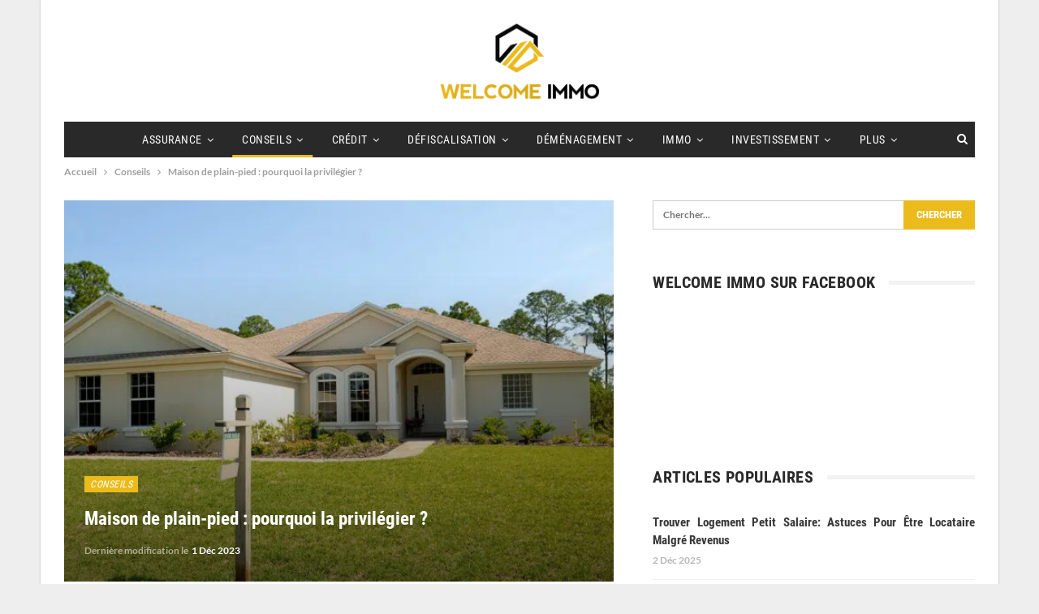

--- FILE ---
content_type: text/html; charset=UTF-8
request_url: https://www.welcomeimmo.net/maison-de-plain-pied-pourquoi-la-privilegier/
body_size: 50869
content:
	<!DOCTYPE html>
		<!--[if IE 8]>
	<html class="ie ie8" lang="fr-FR"> <![endif]-->
	<!--[if IE 9]>
	<html class="ie ie9" lang="fr-FR"> <![endif]-->
	<!--[if gt IE 9]><!-->
<html lang="fr-FR"> <!--<![endif]-->
	<head><meta charset="UTF-8"><script>if(navigator.userAgent.match(/MSIE|Internet Explorer/i)||navigator.userAgent.match(/Trident\/7\..*?rv:11/i)){var href=document.location.href;if(!href.match(/[?&]nowprocket/)){if(href.indexOf("?")==-1){if(href.indexOf("#")==-1){document.location.href=href+"?nowprocket=1"}else{document.location.href=href.replace("#","?nowprocket=1#")}}else{if(href.indexOf("#")==-1){document.location.href=href+"&nowprocket=1"}else{document.location.href=href.replace("#","&nowprocket=1#")}}}}</script><script>(()=>{class RocketLazyLoadScripts{constructor(){this.v="1.2.6",this.triggerEvents=["keydown","mousedown","mousemove","touchmove","touchstart","touchend","wheel"],this.userEventHandler=this.t.bind(this),this.touchStartHandler=this.i.bind(this),this.touchMoveHandler=this.o.bind(this),this.touchEndHandler=this.h.bind(this),this.clickHandler=this.u.bind(this),this.interceptedClicks=[],this.interceptedClickListeners=[],this.l(this),window.addEventListener("pageshow",(t=>{this.persisted=t.persisted,this.everythingLoaded&&this.m()})),this.CSPIssue=sessionStorage.getItem("rocketCSPIssue"),document.addEventListener("securitypolicyviolation",(t=>{this.CSPIssue||"script-src-elem"!==t.violatedDirective||"data"!==t.blockedURI||(this.CSPIssue=!0,sessionStorage.setItem("rocketCSPIssue",!0))})),document.addEventListener("DOMContentLoaded",(()=>{this.k()})),this.delayedScripts={normal:[],async:[],defer:[]},this.trash=[],this.allJQueries=[]}p(t){document.hidden?t.t():(this.triggerEvents.forEach((e=>window.addEventListener(e,t.userEventHandler,{passive:!0}))),window.addEventListener("touchstart",t.touchStartHandler,{passive:!0}),window.addEventListener("mousedown",t.touchStartHandler),document.addEventListener("visibilitychange",t.userEventHandler))}_(){this.triggerEvents.forEach((t=>window.removeEventListener(t,this.userEventHandler,{passive:!0}))),document.removeEventListener("visibilitychange",this.userEventHandler)}i(t){"HTML"!==t.target.tagName&&(window.addEventListener("touchend",this.touchEndHandler),window.addEventListener("mouseup",this.touchEndHandler),window.addEventListener("touchmove",this.touchMoveHandler,{passive:!0}),window.addEventListener("mousemove",this.touchMoveHandler),t.target.addEventListener("click",this.clickHandler),this.L(t.target,!0),this.S(t.target,"onclick","rocket-onclick"),this.C())}o(t){window.removeEventListener("touchend",this.touchEndHandler),window.removeEventListener("mouseup",this.touchEndHandler),window.removeEventListener("touchmove",this.touchMoveHandler,{passive:!0}),window.removeEventListener("mousemove",this.touchMoveHandler),t.target.removeEventListener("click",this.clickHandler),this.L(t.target,!1),this.S(t.target,"rocket-onclick","onclick"),this.M()}h(){window.removeEventListener("touchend",this.touchEndHandler),window.removeEventListener("mouseup",this.touchEndHandler),window.removeEventListener("touchmove",this.touchMoveHandler,{passive:!0}),window.removeEventListener("mousemove",this.touchMoveHandler)}u(t){t.target.removeEventListener("click",this.clickHandler),this.L(t.target,!1),this.S(t.target,"rocket-onclick","onclick"),this.interceptedClicks.push(t),t.preventDefault(),t.stopPropagation(),t.stopImmediatePropagation(),this.M()}O(){window.removeEventListener("touchstart",this.touchStartHandler,{passive:!0}),window.removeEventListener("mousedown",this.touchStartHandler),this.interceptedClicks.forEach((t=>{t.target.dispatchEvent(new MouseEvent("click",{view:t.view,bubbles:!0,cancelable:!0}))}))}l(t){EventTarget.prototype.addEventListenerWPRocketBase=EventTarget.prototype.addEventListener,EventTarget.prototype.addEventListener=function(e,i,o){"click"!==e||t.windowLoaded||i===t.clickHandler||t.interceptedClickListeners.push({target:this,func:i,options:o}),(this||window).addEventListenerWPRocketBase(e,i,o)}}L(t,e){this.interceptedClickListeners.forEach((i=>{i.target===t&&(e?t.removeEventListener("click",i.func,i.options):t.addEventListener("click",i.func,i.options))})),t.parentNode!==document.documentElement&&this.L(t.parentNode,e)}D(){return new Promise((t=>{this.P?this.M=t:t()}))}C(){this.P=!0}M(){this.P=!1}S(t,e,i){t.hasAttribute&&t.hasAttribute(e)&&(event.target.setAttribute(i,event.target.getAttribute(e)),event.target.removeAttribute(e))}t(){this._(this),"loading"===document.readyState?document.addEventListener("DOMContentLoaded",this.R.bind(this)):this.R()}k(){let t=[];document.querySelectorAll("script[type=rocketlazyloadscript][data-rocket-src]").forEach((e=>{let i=e.getAttribute("data-rocket-src");if(i&&!i.startsWith("data:")){0===i.indexOf("//")&&(i=location.protocol+i);try{const o=new URL(i).origin;o!==location.origin&&t.push({src:o,crossOrigin:e.crossOrigin||"module"===e.getAttribute("data-rocket-type")})}catch(t){}}})),t=[...new Map(t.map((t=>[JSON.stringify(t),t]))).values()],this.T(t,"preconnect")}async R(){this.lastBreath=Date.now(),this.j(this),this.F(this),this.I(),this.W(),this.q(),await this.A(this.delayedScripts.normal),await this.A(this.delayedScripts.defer),await this.A(this.delayedScripts.async);try{await this.U(),await this.H(this),await this.J()}catch(t){console.error(t)}window.dispatchEvent(new Event("rocket-allScriptsLoaded")),this.everythingLoaded=!0,this.D().then((()=>{this.O()})),this.N()}W(){document.querySelectorAll("script[type=rocketlazyloadscript]").forEach((t=>{t.hasAttribute("data-rocket-src")?t.hasAttribute("async")&&!1!==t.async?this.delayedScripts.async.push(t):t.hasAttribute("defer")&&!1!==t.defer||"module"===t.getAttribute("data-rocket-type")?this.delayedScripts.defer.push(t):this.delayedScripts.normal.push(t):this.delayedScripts.normal.push(t)}))}async B(t){if(await this.G(),!0!==t.noModule||!("noModule"in HTMLScriptElement.prototype))return new Promise((e=>{let i;function o(){(i||t).setAttribute("data-rocket-status","executed"),e()}try{if(navigator.userAgent.indexOf("Firefox/")>0||""===navigator.vendor||this.CSPIssue)i=document.createElement("script"),[...t.attributes].forEach((t=>{let e=t.nodeName;"type"!==e&&("data-rocket-type"===e&&(e="type"),"data-rocket-src"===e&&(e="src"),i.setAttribute(e,t.nodeValue))})),t.text&&(i.text=t.text),i.hasAttribute("src")?(i.addEventListener("load",o),i.addEventListener("error",(function(){i.setAttribute("data-rocket-status","failed-network"),e()})),setTimeout((()=>{i.isConnected||e()}),1)):(i.text=t.text,o()),t.parentNode.replaceChild(i,t);else{const i=t.getAttribute("data-rocket-type"),s=t.getAttribute("data-rocket-src");i?(t.type=i,t.removeAttribute("data-rocket-type")):t.removeAttribute("type"),t.addEventListener("load",o),t.addEventListener("error",(i=>{this.CSPIssue&&i.target.src.startsWith("data:")?(console.log("WPRocket: data-uri blocked by CSP -> fallback"),t.removeAttribute("src"),this.B(t).then(e)):(t.setAttribute("data-rocket-status","failed-network"),e())})),s?(t.removeAttribute("data-rocket-src"),t.src=s):t.src="data:text/javascript;base64,"+window.btoa(unescape(encodeURIComponent(t.text)))}}catch(i){t.setAttribute("data-rocket-status","failed-transform"),e()}}));t.setAttribute("data-rocket-status","skipped")}async A(t){const e=t.shift();return e&&e.isConnected?(await this.B(e),this.A(t)):Promise.resolve()}q(){this.T([...this.delayedScripts.normal,...this.delayedScripts.defer,...this.delayedScripts.async],"preload")}T(t,e){var i=document.createDocumentFragment();t.forEach((t=>{const o=t.getAttribute&&t.getAttribute("data-rocket-src")||t.src;if(o&&!o.startsWith("data:")){const s=document.createElement("link");s.href=o,s.rel=e,"preconnect"!==e&&(s.as="script"),t.getAttribute&&"module"===t.getAttribute("data-rocket-type")&&(s.crossOrigin=!0),t.crossOrigin&&(s.crossOrigin=t.crossOrigin),t.integrity&&(s.integrity=t.integrity),i.appendChild(s),this.trash.push(s)}})),document.head.appendChild(i)}j(t){let e={};function i(i,o){return e[o].eventsToRewrite.indexOf(i)>=0&&!t.everythingLoaded?"rocket-"+i:i}function o(t,o){!function(t){e[t]||(e[t]={originalFunctions:{add:t.addEventListener,remove:t.removeEventListener},eventsToRewrite:[]},t.addEventListener=function(){arguments[0]=i(arguments[0],t),e[t].originalFunctions.add.apply(t,arguments)},t.removeEventListener=function(){arguments[0]=i(arguments[0],t),e[t].originalFunctions.remove.apply(t,arguments)})}(t),e[t].eventsToRewrite.push(o)}function s(e,i){let o=e[i];e[i]=null,Object.defineProperty(e,i,{get:()=>o||function(){},set(s){t.everythingLoaded?o=s:e["rocket"+i]=o=s}})}o(document,"DOMContentLoaded"),o(window,"DOMContentLoaded"),o(window,"load"),o(window,"pageshow"),o(document,"readystatechange"),s(document,"onreadystatechange"),s(window,"onload"),s(window,"onpageshow");try{Object.defineProperty(document,"readyState",{get:()=>t.rocketReadyState,set(e){t.rocketReadyState=e},configurable:!0}),document.readyState="loading"}catch(t){console.log("WPRocket DJE readyState conflict, bypassing")}}F(t){let e;function i(e){return t.everythingLoaded?e:e.split(" ").map((t=>"load"===t||0===t.indexOf("load.")?"rocket-jquery-load":t)).join(" ")}function o(o){function s(t){const e=o.fn[t];o.fn[t]=o.fn.init.prototype[t]=function(){return this[0]===window&&("string"==typeof arguments[0]||arguments[0]instanceof String?arguments[0]=i(arguments[0]):"object"==typeof arguments[0]&&Object.keys(arguments[0]).forEach((t=>{const e=arguments[0][t];delete arguments[0][t],arguments[0][i(t)]=e}))),e.apply(this,arguments),this}}o&&o.fn&&!t.allJQueries.includes(o)&&(o.fn.ready=o.fn.init.prototype.ready=function(e){return t.domReadyFired?e.bind(document)(o):document.addEventListener("rocket-DOMContentLoaded",(()=>e.bind(document)(o))),o([])},s("on"),s("one"),t.allJQueries.push(o)),e=o}o(window.jQuery),Object.defineProperty(window,"jQuery",{get:()=>e,set(t){o(t)}})}async H(t){const e=document.querySelector("script[data-webpack]");e&&(await async function(){return new Promise((t=>{e.addEventListener("load",t),e.addEventListener("error",t)}))}(),await t.K(),await t.H(t))}async U(){this.domReadyFired=!0;try{document.readyState="interactive"}catch(t){}await this.G(),document.dispatchEvent(new Event("rocket-readystatechange")),await this.G(),document.rocketonreadystatechange&&document.rocketonreadystatechange(),await this.G(),document.dispatchEvent(new Event("rocket-DOMContentLoaded")),await this.G(),window.dispatchEvent(new Event("rocket-DOMContentLoaded"))}async J(){try{document.readyState="complete"}catch(t){}await this.G(),document.dispatchEvent(new Event("rocket-readystatechange")),await this.G(),document.rocketonreadystatechange&&document.rocketonreadystatechange(),await this.G(),window.dispatchEvent(new Event("rocket-load")),await this.G(),window.rocketonload&&window.rocketonload(),await this.G(),this.allJQueries.forEach((t=>t(window).trigger("rocket-jquery-load"))),await this.G();const t=new Event("rocket-pageshow");t.persisted=this.persisted,window.dispatchEvent(t),await this.G(),window.rocketonpageshow&&window.rocketonpageshow({persisted:this.persisted}),this.windowLoaded=!0}m(){document.onreadystatechange&&document.onreadystatechange(),window.onload&&window.onload(),window.onpageshow&&window.onpageshow({persisted:this.persisted})}I(){const t=new Map;document.write=document.writeln=function(e){const i=document.currentScript;i||console.error("WPRocket unable to document.write this: "+e);const o=document.createRange(),s=i.parentElement;let n=t.get(i);void 0===n&&(n=i.nextSibling,t.set(i,n));const c=document.createDocumentFragment();o.setStart(c,0),c.appendChild(o.createContextualFragment(e)),s.insertBefore(c,n)}}async G(){Date.now()-this.lastBreath>45&&(await this.K(),this.lastBreath=Date.now())}async K(){return document.hidden?new Promise((t=>setTimeout(t))):new Promise((t=>requestAnimationFrame(t)))}N(){this.trash.forEach((t=>t.remove()))}static run(){const t=new RocketLazyLoadScripts;t.p(t)}}RocketLazyLoadScripts.run()})();</script>
				
		<meta http-equiv="X-UA-Compatible" content="IE=edge">
		<meta name="viewport" content="width=device-width, initial-scale=1.0">
		<link rel="pingback" href="https://www.welcomeimmo.net/xmlrpc.php"/>

		<meta name='robots' content='index, follow, max-image-preview:large, max-snippet:-1, max-video-preview:-1' />
	<style></style>
	<meta http-equiv="Content-Security-Policy" content="upgrade-insecure-requests">

	<!-- This site is optimized with the Yoast SEO plugin v26.4 - https://yoast.com/wordpress/plugins/seo/ -->
	<title>Maison de plain-pied : pourquoi la privilégier ? - Welcome Immo</title><link rel="preload" data-rocket-preload as="font" href="https://www.welcomeimmo.net/wp-content/plugins/zz-awp-optimize/assets/fonts/lato/lato-v23-latin-300.woff2" crossorigin><link rel="preload" data-rocket-preload as="font" href="https://www.welcomeimmo.net/wp-content/plugins/zz-awp-optimize/assets/fonts/lato/lato-v23-latin-regular.woff2" crossorigin><link rel="preload" data-rocket-preload as="font" href="https://www.welcomeimmo.net/wp-content/plugins/zz-awp-optimize/assets/fonts/lato/lato-v23-latin-700.woff2" crossorigin><link rel="preload" data-rocket-preload as="font" href="https://www.welcomeimmo.net/wp-content/plugins/zz-awp-optimize/assets/fonts/roboto-condensed/roboto-condensed-v25-latin-regular.woff2" crossorigin><link rel="preload" data-rocket-preload as="font" href="https://www.welcomeimmo.net/wp-content/plugins/zz-awp-optimize/assets/fonts/roboto-condensed/roboto-condensed-v25-latin-700.woff2" crossorigin><link rel="preload" data-rocket-preload as="font" href="https://www.welcomeimmo.net/wp-content/plugins/zz-awp-optimize/assets/fonts/noto-sans/noto-sans-v27-latin-regular.woff2" crossorigin><link rel="preload" data-rocket-preload as="font" href="https://www.welcomeimmo.net/wp-content/plugins/zz-awp-optimize/assets/fonts/noto-sans/noto-sans-v27-latin-700.woff2" crossorigin><link rel="preload" data-rocket-preload as="font" href="https://www.welcomeimmo.net/wp-content/themes/publisher-child/includes/libs/better-framework/assets/fonts/fontawesome-webfont.woff2?v=4.7.0" crossorigin><style id="wpr-usedcss">img:is([sizes=auto i],[sizes^="auto," i]){contain-intrinsic-size:3000px 1500px}.fb-page[data-href]{min-height:130px}.site-header .site-branding .logo img{width:auto}.listing-item,.post-share,.widget{contain:layout style}#site-footer{content-visibility:auto;contain-intrinsic-size:145px}.post-related{content-visibility:auto;contain-intrinsic-size:490px}@media(min-width:768px){#site-footer{contain-intrinsic-size:120px}.post-related{contain-intrinsic-size:310px}}@font-face{font-display:swap;font-family:Lato;font-style:normal;font-weight:300;font-weight:700;src:local(''),url('https://www.welcomeimmo.net/wp-content/plugins/zz-awp-optimize/assets/fonts/lato/lato-v23-latin-300.woff2') format('woff2'),url('https://www.welcomeimmo.net/wp-content/plugins/zz-awp-optimize/assets/fonts/lato/lato-v23-latin-300.woff') format('woff')}@font-face{font-display:swap;font-family:Lato;font-style:normal;font-weight:400;font-weight:700;src:local(''),url('https://www.welcomeimmo.net/wp-content/plugins/zz-awp-optimize/assets/fonts/lato/lato-v23-latin-regular.woff2') format('woff2'),url('https://www.welcomeimmo.net/wp-content/plugins/zz-awp-optimize/assets/fonts/lato/lato-v23-latin-regular.woff') format('woff')}@font-face{font-display:swap;font-family:Lato;font-style:normal;font-weight:700;font-weight:700;src:local(''),url('https://www.welcomeimmo.net/wp-content/plugins/zz-awp-optimize/assets/fonts/lato/lato-v23-latin-700.woff2') format('woff2'),url('https://www.welcomeimmo.net/wp-content/plugins/zz-awp-optimize/assets/fonts/lato/lato-v23-latin-700.woff') format('woff')}@font-face{font-family:'Roboto Condensed';font-style:normal;font-weight:400;font-display:swap;src:local(''),url('https://www.welcomeimmo.net/wp-content/plugins/zz-awp-optimize/assets/fonts/roboto-condensed/roboto-condensed-v25-latin-regular.woff2') format('woff2'),url('https://www.welcomeimmo.net/wp-content/plugins/zz-awp-optimize/assets/fonts/roboto-condensed/roboto-condensed-v25-latin-regular.woff') format('woff')}@font-face{font-family:'Roboto Condensed';font-style:normal;font-weight:700;font-display:swap;src:local(''),url('https://www.welcomeimmo.net/wp-content/plugins/zz-awp-optimize/assets/fonts/roboto-condensed/roboto-condensed-v25-latin-700.woff2') format('woff2'),url('https://www.welcomeimmo.net/wp-content/plugins/zz-awp-optimize/assets/fonts/roboto-condensed/roboto-condensed-v25-latin-700.woff') format('woff')}@font-face{font-family:'Noto Sans';font-style:normal;font-weight:400;font-display:swap;src:local(''),url('https://www.welcomeimmo.net/wp-content/plugins/zz-awp-optimize/assets/fonts/noto-sans/noto-sans-v27-latin-regular.woff2') format('woff2'),url('https://www.welcomeimmo.net/wp-content/plugins/zz-awp-optimize/assets/fonts/noto-sans/noto-sans-v27-latin-regular.woff') format('woff')}@font-face{font-family:'Noto Sans';font-style:normal;font-weight:700;font-display:swap;src:local(''),url('https://www.welcomeimmo.net/wp-content/plugins/zz-awp-optimize/assets/fonts/noto-sans/noto-sans-v27-latin-700.woff2') format('woff2'),url('https://www.welcomeimmo.net/wp-content/plugins/zz-awp-optimize/assets/fonts/noto-sans/noto-sans-v27-latin-700.woff') format('woff')}img.emoji{display:inline!important;border:none!important;box-shadow:none!important;height:1em!important;width:1em!important;margin:0 .07em!important;vertical-align:-.1em!important;background:0 0!important;padding:0!important}#toc_container li,#toc_container ul{margin:0;padding:0}#toc_container.no_bullets li,#toc_container.no_bullets ul,#toc_container.no_bullets ul li{background:0 0;list-style-type:none;list-style:none}#toc_container ul ul{margin-left:1.5em}#toc_container{background:#f9f9f9;border:1px solid #aaa;padding:10px;margin-bottom:1em;width:auto;display:table;font-size:95%}#toc_container.toc_white{background:#fff}#toc_container p.toc_title{text-align:center;font-weight:700;margin:0;padding:0}#toc_container span.toc_toggle{font-weight:400;font-size:90%}#toc_container p.toc_title+ul.toc_list{margin-top:1em}#toc_container a{text-decoration:none;text-shadow:none}#toc_container a:hover{text-decoration:underline}.pp_gallery div,.pp_gallery ul a,.pp_social .facebook{overflow:hidden;float:left}a.pp_contract,a.pp_expand,div.pp_default .pp_next:hover,div.pp_default .pp_previous:hover{cursor:pointer}div.pp_default .pp_bottom,div.pp_default .pp_bottom .pp_left,div.pp_default .pp_bottom .pp_middle,div.pp_default .pp_bottom .pp_right,div.pp_default .pp_top,div.pp_default .pp_top .pp_left,div.pp_default .pp_top .pp_middle,div.pp_default .pp_top .pp_right{height:13px}div.pp_default .pp_content .ppt{color:#f8f8f8}div.pp_default .pp_content_container{background-color:#fff;padding:16px 10px 10px}div.pp_default .pp_content_container .pp_left{padding-left:13px}div.pp_default .pp_content_container .pp_right{padding-right:13px}div.pp_default .pp_content{background-color:#fff;margin:auto}div.pp_default .pp_next .fa,div.pp_default .pp_previous .fa{width:34px;height:34px;background-color:#fff;color:#5f5f5f;position:absolute;top:50%;margin-top:-12px;right:0;opacity:0;-webkit-transition:.3s;-moz-transition:.3s;-o-transition:.3s;transition:all .3s ease;text-align:center;line-height:34px;-ms-transform:scale(.93,.93);-webkit-transform:scale(.93,.93);transform:scale(.93,.93)}div.pp_default .pp_next:hover .fa{right:15px;opacity:1;-ms-transform:scale(1,1);-webkit-transform:scale(1,1);transform:scale(1,1)}div.pp_default .pp_previous .fa{right:initial;left:0}div.pp_default .pp_previous:hover .fa{left:15px;opacity:1;-ms-transform:scale(1,1);-webkit-transform:scale(1,1);transform:scale(1,1)}div.pp_default .pp_close,div.pp_default .pp_contract,div.pp_default .pp_expand{display:inline-block;font-family:FontAwesome;font-style:normal;font-weight:400;-webkit-font-smoothing:antialiased;-moz-osx-font-smoothing:grayscale;cursor:pointer;width:30px;height:30px;background-color:#fff;line-height:27px;text-align:center;color:#5f5f5f;text-decoration:none;opacity:.9;border:2px solid #5f5f5f}div.pp_default .pp_expand:before{content:"\f065"}div.pp_default .pp_contract:before{content:"\f066"}div.pp_default .pp_contract:hover,div.pp_default .pp_expand:hover{opacity:1}div.pp_default .pp_nav .pp_pause,div.pp_default .pp_nav .pp_play,div.pp_default a.pp_arrow_next,div.pp_default a.pp_arrow_previous{background-color:#e4e4e4;color:#5f5f5f;width:28px;height:28px;text-align:center;line-height:28px;text-decoration:none}div.pp_default .pp_close:before{content:"\f00d"}div.pp_default .pp_close:hover{color:#e42a30}div.pp_default .pp_nav .pp_pause,div.pp_default .pp_nav .pp_play{width:34px;height:34px;line-height:34px;font-size:18px}div.pp_default .pp_nav .pp_pause .fa-play:before{content:"\f04c"}div.pp_default a.pp_arrow_next,div.pp_default a.pp_arrow_previous{padding-left:0;margin-top:6px!important;margin-right:4px}div.pp_default .pp_gallery a.pp_arrow_previous{margin-right:10px;margin-top:3px!important}div.pp_default .pp_gallery a.pp_arrow_next{margin-left:10px;margin-top:3px!important}div.pp_default #pp_full_res .pp_inline{color:#000}div.pp_default .pp_gallery ul li a{border:2px solid #e4e4e4}div.pp_default .pp_gallery ul li a:hover,div.pp_default .pp_gallery ul li.selected a{border-color:#999}div.pp_default .pp_social{margin-top:7px}div.pp_default .pp_gallery a.pp_arrow_next,div.pp_default .pp_gallery a.pp_arrow_previous{position:static;left:auto}div.pp_default .pp_details{position:relative}div.pp_default .pp_content_container .pp_details,div.pp_default a.pp_arrow_previous{margin-top:3px}div.pp_default .pp_content_container .pp_gallery~.pp_details{margin-top:55px}div.pp_default .pp_nav{clear:none;height:30px;width:110px;position:relative}div.pp_default .pp_nav .currentTextHolder{font-family:Georgia;font-style:italic;color:#999;font-size:12px;left:105px;line-height:25px;margin:0;padding:0 0 0 10px;position:absolute;top:6px}div.pp_default .pp_arrow_next:hover,div.pp_default .pp_arrow_previous:hover,div.pp_default .pp_close:hover,div.pp_default .pp_nav .pp_pause:hover,div.pp_default .pp_nav .pp_play:hover{opacity:.7}div.pp_default .pp_description{font-size:12px;line-height:14px;margin:16px 10px 5px 180px}div.pp_default .pp_loaderIcon{background:var(--wpr-bg-cd56a384-dc9b-484e-a5fa-6f869ee51556) center center no-repeat}div.pp_pic_holder a:focus{outline:0}div.pp_overlay{background:#000;display:none;left:0;position:absolute;top:0;width:100%;z-index:99999}div.pp_pic_holder{display:none;position:absolute;width:100px;z-index:999999;-webkit-box-shadow:0 0 0 6px rgba(0,0,0,.2);-moz-box-shadow:0 0 0 6px rgba(0,0,0,.2);-ms-box-shadow:0 0 0 6px rgba(0,0,0,.2);box-shadow:0 0 0 6px rgba(0,0,0,.2)}.pp_top{height:20px;position:relative}* html .pp_top{padding:0 20px}.pp_top .pp_left{height:20px;left:0;position:absolute;width:20px}.pp_top .pp_middle{height:20px;left:20px;position:absolute;right:20px}* html .pp_top .pp_middle{left:0;position:static}.pp_top .pp_right{height:20px;left:auto;position:absolute;right:0;top:0;width:20px}.pp_content{height:40px;min-width:40px}* html .pp_content{width:40px}.pp_fade{display:none}.pp_content_container{position:relative;text-align:left;width:100%}.pp_content_container .pp_left{padding-left:20px}.pp_content_container .pp_right{padding-right:20px}.pp_content_container .pp_details{float:left;margin:10px 0 2px}.pp_description{display:none;margin:0}.pp_social{float:left;margin:0}.pp_social .facebook{margin-left:5px;width:55px}.pp_nav{clear:right;float:left;margin:3px 10px 0 0}.pp_nav p{float:left;margin:2px 4px;white-space:nowrap}.pp_nav .pp_pause,.pp_nav .pp_play{float:left;margin-right:4px}a.pp_arrow_next,a.pp_arrow_previous{display:block;float:left;height:15px;margin-top:3px;overflow:hidden;width:14px}.pp_hoverContainer{position:absolute;top:0;width:100%;z-index:2000}.pp_gallery{display:block!important;opacity:1!important;position:absolute;left:50%;padding-top:15px}.pp_gallery div{position:relative}.pp_gallery ul{float:left;height:35px;margin:0 0 0 5px;padding:0;position:relative;white-space:nowrap}.pp_gallery ul a{border:1px solid #000;border:1px solid rgba(0,0,0,.5);display:block;height:33px}.pp_gallery li.selected a,.pp_gallery ul a:hover{border-color:#fff}.pp_gallery ul a img{border:0}.pp_gallery li{display:block;float:left;margin:0 3px 0 0;padding:0}.pp_gallery li.default a{display:block;height:33px;width:50px}.pp_gallery li.default a img{display:none}a.pp_next,a.pp_previous{display:block;height:100%;width:49%}.pp_gallery .pp_arrow_next,.pp_gallery .pp_arrow_previous{margin-top:7px!important}a.pp_next{float:right}a.pp_previous{float:left}a.pp_contract,a.pp_expand{display:none;height:20px;position:absolute;right:60px;top:25px;width:20px;z-index:20000}a.pp_close{display:block;position:absolute;right:25px;top:25px;z-index:4000}.pp_bottom{height:20px;position:relative}* html .pp_bottom{padding:0 20px}.pp_bottom .pp_left{height:20px;left:0;position:absolute;width:20px}.pp_bottom .pp_middle{height:20px;left:20px;position:absolute;right:20px}* html .pp_bottom .pp_middle{left:0;position:static}.pp_bottom .pp_right{height:20px;left:auto;position:absolute;right:0;top:0;width:20px}.pp_loaderIcon{display:block;height:24px;left:50%;margin:-12px 0 0 -12px;position:absolute;top:50%;width:24px}#pp_full_res{line-height:1!important}#pp_full_res .pp_inline{text-align:left}#pp_full_res .pp_inline p{margin:0 0 15px}div.ppt{background-color:#fff;display:none!important;font-size:17px;margin:0;z-index:9999;padding:10px 10px 0 15px;width:100%!important}html{font-family:sans-serif;-ms-text-size-adjust:100%;-webkit-text-size-adjust:100%}article,aside,footer,header,main,menu,nav,section{display:block}canvas,progress,video{display:inline-block;vertical-align:baseline}[hidden],template{display:none}a:active,a:hover{outline:0}b,optgroup,strong{font-weight:700}h1{margin:.67em 0}sup{font-size:75%;line-height:0;position:relative;vertical-align:baseline}sup{top:-.5em}img{border:0;vertical-align:middle}svg:not(:root){overflow:hidden}code{font-size:1em}button,input,optgroup,select,textarea{color:inherit;font:inherit;margin:0}button{overflow:visible}button,select{text-transform:none}button,html input[type=button],input[type=reset],input[type=submit]{-webkit-appearance:button;cursor:pointer}button[disabled],html input[disabled]{cursor:default}button::-moz-focus-inner,input::-moz-focus-inner{border:0;padding:0}input{line-height:normal}input[type=checkbox],input[type=radio]{box-sizing:border-box;padding:0}input[type=number]::-webkit-inner-spin-button,input[type=number]::-webkit-outer-spin-button{height:auto}input[type=search]{-webkit-appearance:textfield;-moz-box-sizing:content-box;-webkit-box-sizing:content-box;box-sizing:content-box}input[type=search]::-webkit-search-cancel-button,input[type=search]::-webkit-search-decoration{-webkit-appearance:none}textarea{overflow:auto}td{padding:0}@media print{*,:after,:before{background:0 0!important;color:#000!important;box-shadow:none!important;text-shadow:none!important}a,a:visited{text-decoration:underline}a[href]:after{content:" (" attr(href) ")"}a[href^="#"]:after,a[href^="javascript:"]:after{content:""}blockquote{border:1px solid #999;page-break-inside:avoid}img,tr{page-break-inside:avoid}img{max-width:100%!important}h2,h3,p{orphans:3;widows:3}h2,h3{page-break-after:avoid}select{background:#fff!important}.label{border:1px solid #000}.table{border-collapse:collapse!important}.table td{background-color:#fff!important}}*,:after,:before{-webkit-box-sizing:border-box;-moz-box-sizing:border-box;box-sizing:border-box}html{font-size:10px;-webkit-tap-highlight-color:transparent}body{margin:0;font-family:"Helvetica Neue",Helvetica,Arial,sans-serif;font-size:14px;line-height:1.42857143;color:#333;background-color:#fff}button,input,select,textarea{font-family:inherit;font-size:inherit;line-height:inherit}a{background-color:transparent;color:#444;text-decoration:none}a:focus,a:hover{color:#e44e4f;text-decoration:underline}a:focus{outline:dotted thin;outline:-webkit-focus-ring-color auto 5px;outline-offset:-2px}.h1,h1,h2,h3{font-family:inherit;font-weight:500;line-height:1.1;color:inherit}.h1 small,h1 small,h2 small,h3 small{font-weight:400;line-height:1;color:#777}.h1,h1,h2,h3{margin-top:20px;margin-bottom:10px}.h1 small,h1 small,h2 small,h3 small{font-size:65%}.h1,h1{font-size:36px}h3{font-size:24px}p{margin:0 0 10px}small{font-size:85%}ul{margin-top:0;margin-bottom:10px}ul ul{margin-bottom:0}dl{margin-top:0;margin-bottom:20px}dt{line-height:1.42857143}dt{font-weight:700}blockquote{padding:10px 20px;margin:0 0 20px;font-size:17.5px;border-left:5px solid #eee}blockquote p:last-child,blockquote ul:last-child{margin-bottom:0}blockquote footer,blockquote small{display:block;font-size:80%;line-height:1.42857143;color:#777}blockquote footer:before,blockquote small:before{content:'\2014 \00A0'}address{margin-bottom:20px;font-style:normal;line-height:1.42857143}code{font-family:Menlo,Monaco,Consolas,"Courier New",monospace}code{padding:2px 4px;font-size:90%;color:#c7254e;background-color:#f9f2f4;border-radius:4px}.container{margin-right:auto;margin-left:auto;padding-left:15px;padding-right:15px}@media (min-width:768px){.container{width:750px}}@media (min-width:992px){.container{width:970px}}@media (min-width:1200px){.container{width:1170px}}.row{margin-left:-15px;margin-right:-15px}.col-lg-12,.col-lg-6,.col-md-6,.col-sm-4,.col-sm-6,.col-sm-8,.col-xs-12{position:relative;min-height:1px;padding-left:15px;padding-right:15px}.col-xs-12{float:left}.col-xs-12{width:100%}@media (min-width:768px){.col-sm-4,.col-sm-6,.col-sm-8{float:left}.col-sm-8{width:66.66666667%}.col-sm-6{width:50%}.col-sm-4{width:33.33333333%}}@media (min-width:992px){.col-md-6{float:left}.col-md-6{width:50%}}@media (min-width:1200px){.col-lg-12,.col-lg-6{float:left}.col-lg-12{width:100%}.col-lg-6{width:50%}}table{border-collapse:collapse;border-spacing:0;background-color:transparent}caption{padding-top:8px;padding-bottom:8px;color:#777;text-align:left}.table{width:100%;max-width:100%;margin-bottom:20px}.table>tbody>tr>td{padding:8px;line-height:1.42857143;vertical-align:top;border-top:1px solid #ddd}.table>tbody+tbody{border-top:2px solid #ddd}.table .table{background-color:#fff}table td[class*=col-]{position:static;float:none;display:table-cell}.table>tbody>tr.active>td,.table>tbody>tr>td.active{background-color:#f5f5f5}.table>tbody>tr.success>td,.table>tbody>tr>td.success{background-color:#dff0d8}.table>tbody>tr.warning>td,.table>tbody>tr>td.warning{background-color:#fcf8e3}fieldset{padding:0;margin:0;border:0;min-width:0}legend{display:block;width:100%;padding:0;margin-bottom:20px;font-size:21px;line-height:inherit;color:#333;border:0;border-bottom:1px solid #e5e5e5}label{display:inline-block;max-width:100%;margin-bottom:5px;font-weight:700}input[type=search]{-webkit-box-sizing:border-box;-moz-box-sizing:border-box;box-sizing:border-box;-webkit-appearance:none}input[type=checkbox],input[type=radio]{margin:4px 0 0;line-height:normal}input[type=file]{display:block}select[multiple],select[size]{height:auto}input[type=checkbox]:focus,input[type=file]:focus,input[type=radio]:focus{outline:dotted thin;outline:-webkit-focus-ring-color auto 5px;outline-offset:-2px}output{display:block;padding-top:7px;font-size:14px;line-height:1.42857143;color:#555}input[type=date],input[type=time]{line-height:34px}:root input[type=date],:root input[type=time]{line-height:1.42857143}.checkbox,.radio{position:relative;display:block;margin-top:10px;margin-bottom:10px}.checkbox label,.radio label{min-height:20px;padding-left:20px;margin-bottom:0;font-weight:400;cursor:pointer}.checkbox input[type=checkbox],.radio input[type=radio]{position:absolute;margin-left:-20px}.checkbox+.checkbox,.radio+.radio{margin-top:-5px}.checkbox.disabled label,.radio.disabled label,fieldset[disabled] .checkbox label,fieldset[disabled] .radio label,fieldset[disabled] input[type=checkbox],fieldset[disabled] input[type=radio],input[type=checkbox].disabled,input[type=checkbox][disabled],input[type=radio].disabled,input[type=radio][disabled]{cursor:not-allowed}.btn{display:inline-block;margin-bottom:0;font-weight:400;text-align:center;vertical-align:middle;touch-action:manipulation;cursor:pointer;background-image:none;border:1px solid transparent;white-space:nowrap;padding:6px 12px;font-size:14px;line-height:1.42857143;border-radius:4px;-webkit-user-select:none;-moz-user-select:none;-ms-user-select:none;user-select:none}.btn.active.focus,.btn.active:focus,.btn.focus,.btn:active.focus,.btn:active:focus,.btn:focus{outline:dotted thin;outline:-webkit-focus-ring-color auto 5px;outline-offset:-2px}.btn.focus,.btn:focus,.btn:hover{color:#333;text-decoration:none}.btn.active,.btn:active{outline:0;background-image:none;-webkit-box-shadow:inset 0 3px 5px rgba(0,0,0,.125);box-shadow:inset 0 3px 5px rgba(0,0,0,.125)}.btn.disabled,.btn[disabled],fieldset[disabled] .btn{cursor:not-allowed;pointer-events:none;opacity:.65;-webkit-box-shadow:none;box-shadow:none}.fade{opacity:0;-webkit-transition:opacity .15s linear;-o-transition:opacity .15s linear;transition:opacity .15s linear}.fade.in{opacity:1}.collapse{display:none;visibility:hidden}.collapse.in{display:block;visibility:visible}tr.collapse.in{display:table-row}tbody.collapse.in{display:table-row-group}.collapsing{position:relative;height:0;overflow:hidden;-webkit-transition-property:height,visibility;transition-property:height,visibility;-webkit-transition-duration:.35s;transition-duration:.35s;-webkit-transition-timing-function:ease;transition-timing-function:ease}.dropdown{position:relative}.dropdown-menu{position:absolute;top:100%;left:0;z-index:1000;display:none;float:left;min-width:160px;padding:5px 0;margin:2px 0 0;list-style:none;font-size:14px;text-align:left;background-color:#fff;border:1px solid rgba(0,0,0,.15);border-radius:4px;-webkit-box-shadow:0 6px 12px rgba(0,0,0,.175);box-shadow:0 6px 12px rgba(0,0,0,.175);background-clip:padding-box}.dropdown-menu>li>a{display:block;padding:3px 20px;clear:both;font-weight:400;line-height:1.42857143;color:#333;white-space:nowrap}.dropdown-menu>li>a:focus,.dropdown-menu>li>a:hover{text-decoration:none;color:#262626;background-color:#f5f5f5}.dropdown-menu>.active>a,.dropdown-menu>.active>a:focus,.dropdown-menu>.active>a:hover{color:#fff;text-decoration:none;outline:0;background-color:#e44e4f}.dropdown-menu>.disabled>a,.dropdown-menu>.disabled>a:focus,.dropdown-menu>.disabled>a:hover{color:#777}.dropdown-menu>.disabled>a:focus,.dropdown-menu>.disabled>a:hover{text-decoration:none;background-color:transparent;background-image:none;cursor:not-allowed}.open>.dropdown-menu{display:block}.open>a{outline:0}.dropdown-backdrop{position:fixed;left:0;right:0;bottom:0;top:0;z-index:990}.nav{margin-bottom:0;padding-left:0;list-style:none}.nav>li{position:relative;display:block}.nav>li>a{position:relative;display:block;padding:10px 15px}.nav>li>a:focus,.nav>li>a:hover{text-decoration:none;background-color:#eee}.nav>li.disabled>a{color:#777}.nav>li.disabled>a:focus,.nav>li.disabled>a:hover{color:#777;text-decoration:none;background-color:transparent;cursor:not-allowed}.nav .open>a,.nav .open>a:focus,.nav .open>a:hover{background-color:#eee;border-color:#444}.nav>li>a>img{max-width:none}.tab-content>.tab-pane{display:none;visibility:hidden}.tab-content>.active{display:block;visibility:visible}.navbar-nav{margin:7.5px -15px}.navbar-nav>li>a{padding-top:10px;padding-bottom:10px;line-height:20px}@media (max-width:767px){.navbar-nav .open .dropdown-menu{position:static;float:none;width:auto;margin-top:0;background-color:transparent;border:0;box-shadow:none}.navbar-nav .open .dropdown-menu>li>a{padding:5px 15px 5px 25px}.navbar-nav .open .dropdown-menu>li>a{line-height:20px}.navbar-nav .open .dropdown-menu>li>a:focus,.navbar-nav .open .dropdown-menu>li>a:hover{background-image:none}}@media (min-width:768px){.navbar-nav{float:left;margin:0}.navbar-nav>li{float:left}.navbar-nav>li>a{padding-top:15px;padding-bottom:15px}}.navbar-nav>li>.dropdown-menu{margin-top:0;border-top-right-radius:0;border-top-left-radius:0}.label{display:inline;padding:.2em .6em .3em;font-size:75%;font-weight:700;line-height:1;color:#fff;text-align:center;white-space:nowrap;vertical-align:baseline;border-radius:.25em}a.label:focus,a.label:hover{color:#fff;text-decoration:none;cursor:pointer}.label:empty{display:none}.btn .label{position:relative;top:-1px}.alert{padding:15px;margin-bottom:20px;border:1px solid transparent;border-radius:4px}.alert>p,.alert>ul{margin-bottom:0}.alert>p+p{margin-top:5px}.progress{overflow:hidden;height:20px;margin-bottom:20px;background-color:#f5f5f5;border-radius:4px;-webkit-box-shadow:inset 0 1px 2px rgba(0,0,0,.1);box-shadow:inset 0 1px 2px rgba(0,0,0,.1)}.panel{margin-bottom:20px;background-color:#fff;border:1px solid transparent;border-radius:4px;-webkit-box-shadow:0 1px 1px rgba(0,0,0,.05);box-shadow:0 1px 1px rgba(0,0,0,.05)}.panel-heading{padding:10px 15px;border-bottom:1px solid transparent;border-top-right-radius:3px;border-top-left-radius:3px}.panel>.panel-collapse>.table,.panel>.table{margin-bottom:0}.panel>.panel-collapse>.table caption,.panel>.table caption{padding-left:15px;padding-right:15px}.panel>.table:first-child{border-top-right-radius:3px;border-top-left-radius:3px}.panel>.table:first-child>tbody:first-child>tr:first-child{border-top-left-radius:3px;border-top-right-radius:3px}.panel>.table:first-child>tbody:first-child>tr:first-child td:first-child{border-top-left-radius:3px}.panel>.table:first-child>tbody:first-child>tr:first-child td:last-child{border-top-right-radius:3px}.panel>.table:last-child{border-bottom-right-radius:3px;border-bottom-left-radius:3px}.panel>.table:last-child>tbody:last-child>tr:last-child{border-bottom-left-radius:3px;border-bottom-right-radius:3px}.panel>.table:last-child>tbody:last-child>tr:last-child td:first-child{border-bottom-left-radius:3px}.panel>.table:last-child>tbody:last-child>tr:last-child td:last-child{border-bottom-right-radius:3px}.panel>.table>tbody:first-child>tr:first-child td{border-top:0}.modal-open{overflow:hidden}.modal-dialog{position:relative;width:auto;margin:10px}.modal-content{position:relative;background-color:#fff;border:1px solid rgba(0,0,0,.2);border-radius:6px;-webkit-box-shadow:0 3px 9px rgba(0,0,0,.5);box-shadow:0 3px 9px rgba(0,0,0,.5);background-clip:padding-box;outline:0}.modal-scrollbar-measure{position:absolute;top:-9999px;width:50px;height:50px;overflow:scroll}@media (min-width:768px){.modal-dialog{width:600px;margin:30px auto}.modal-content{-webkit-box-shadow:0 5px 15px rgba(0,0,0,.5);box-shadow:0 5px 15px rgba(0,0,0,.5)}}.tooltip{position:absolute;z-index:1070;display:block;visibility:visible;font-size:12px;line-height:1.4;opacity:0}.tooltip.in{opacity:.9}.tooltip.top{margin-top:-3px;padding:5px 0}.tooltip.right{margin-left:3px;padding:0 5px}.tooltip.bottom{margin-top:3px;padding:5px 0}.tooltip.left{margin-left:-3px;padding:0 5px}.tooltip-inner{max-width:200px;padding:3px 8px;color:#fff;text-align:center;text-decoration:none;background-color:#000;border-radius:4px}.tooltip-arrow{position:absolute;width:0;height:0;border-color:transparent;border-style:solid}.tooltip.top .tooltip-arrow{bottom:0;left:50%;margin-left:-5px;border-width:5px 5px 0;border-top-color:#000}.tooltip.right .tooltip-arrow{top:50%;left:0;margin-top:-5px;border-width:5px 5px 5px 0;border-right-color:#000}.tooltip.left .tooltip-arrow{top:50%;right:0;margin-top:-5px;border-width:5px 0 5px 5px;border-left-color:#000}.tooltip.bottom .tooltip-arrow{top:0;left:50%;margin-left:-5px;border-width:0 5px 5px;border-bottom-color:#000}.popover{position:absolute;top:0;left:0;z-index:1060;display:none;max-width:276px;padding:1px;font-size:14px;font-weight:400;line-height:1.42857143;text-align:left;background-color:#fff;background-clip:padding-box;border:1px solid rgba(0,0,0,.2);border-radius:6px;-webkit-box-shadow:0 5px 10px rgba(0,0,0,.2);box-shadow:0 5px 10px rgba(0,0,0,.2);white-space:normal}.popover.top{margin-top:-10px}.popover.right{margin-left:10px}.popover.bottom{margin-top:10px}.popover.left{margin-left:-10px}.popover-title{margin:0;padding:8px 14px;font-size:14px;background-color:#f7f7f7;border-bottom:1px solid #ebebeb;border-radius:5px 5px 0 0}.popover-content{padding:9px 14px}.popover>.arrow,.popover>.arrow:after{position:absolute;display:block;width:0;height:0;border-color:transparent;border-style:solid}.popover>.arrow{border-width:11px}.popover>.arrow:after{border-width:10px;content:""}.popover.top>.arrow{left:50%;margin-left:-11px;border-bottom-width:0;border-top-color:rgba(0,0,0,.25);bottom:-11px}.popover.top>.arrow:after{content:" ";bottom:1px;margin-left:-10px;border-bottom-width:0;border-top-color:#fff}.popover.right>.arrow{top:50%;left:-11px;margin-top:-11px;border-left-width:0;border-right-color:rgba(0,0,0,.25)}.popover.right>.arrow:after{content:" ";left:1px;bottom:-10px;border-left-width:0;border-right-color:#fff}.popover.bottom>.arrow{left:50%;margin-left:-11px;border-top-width:0;border-bottom-color:rgba(0,0,0,.25);top:-11px}.popover.bottom>.arrow:after{content:" ";top:1px;margin-left:-10px;border-top-width:0;border-bottom-color:#fff}.popover.left>.arrow{top:50%;right:-11px;margin-top:-11px;border-right-width:0;border-left-color:rgba(0,0,0,.25)}.popover.left>.arrow:after{content:" ";right:1px;border-right-width:0;border-left-color:#fff;bottom:-10px}.clearfix:after,.clearfix:before,.container:after,.container:before,.nav:after,.nav:before,.row:after,.row:before{content:" ";display:table}.clearfix:after,.container:after,.nav:after,.row:after{clear:both}.hide{display:none!important}.show{display:block!important}.hidden{display:none!important;visibility:hidden!important}@-ms-viewport{width:device-width}@media (min-width:1200px){.hidden-lg{display:none!important}}@media (max-width:767px){.hidden-xs{display:none!important}}@media (min-width:768px) and (max-width:991px){.hidden-sm{display:none!important}}@media (min-width:992px) and (max-width:1199px){.hidden-md{display:none!important}}.fotorama__video iframe{position:absolute;width:100%;height:100%;top:0;right:0;left:0;bottom:0}.fotorama{min-width:1px;overflow:hidden}.fotorama:not(.fotorama--unobtrusive)>:not(:first-child){display:none}.fullscreen{width:100%!important;height:100%!important;max-width:100%!important;max-height:100%!important;margin:0!important;padding:0!important;overflow:hidden!important;background:#000}.fotorama__nav--thumbs{display:block}.fotorama__video{top:32px;right:0;bottom:0;left:0;position:absolute;z-index:10}.bs-pinning-wrapper{position:relative}.bs-pinning-block{left:0;right:0;top:0;z-index:9980;position:fixed!important}.bs-pinning-block.smart{-moz-transition:.3s;-webkit-transition:.3s;transition:.3s all}.bs-pinning-block.normal{position:inherit!important}.bs-pinning-block.pinned{-moz-box-shadow:0 0 6px rgba(0,0,0,.3);-webkit-box-shadow:0 0 6px rgba(0,0,0,.3);box-shadow:0 0 6px rgba(0,0,0,.3)}.bs-pinning-block.unpinned{-moz-transform:translateY(-100%);-webkit-transform:translateY(-100%);transform:translateY(-100%)}.bs-pinning-block.unpinned-no-transition{transition:none}.better-slider a:active,.better-slider a:focus{outline:0}.better-control-nav,.better-control-nav li,.better-slider .slides{margin:0!important;padding:0;list-style:none}.better-slider{padding:0;overflow:hidden;margin:0;position:relative;zoom:1;height:auto;direction:ltr}.better-slider .slides>li{display:none;-webkit-backface-visibility:hidden}.better-slider .slides .slide{position:relative}.better-slider .slides img{width:100%;height:auto;display:block}.better-slider .slides:after{content:"\0020";display:block;clear:both;visibility:hidden;line-height:0;height:0}* html .better-slider .slides{height:1%}.no-js .better-slider .slides>li:first-child{display:block}.better-slider .slides{zoom:1}.better-slider .slides li .caption{position:absolute;bottom:0;width:100%;margin:0;padding:30px 15px 15px;background:-moz-linear-gradient(top,rgba(0,0,0,0) 0,rgba(0,0,0,.65) 100%);background:-webkit-gradient(linear,left top,left bottom,color-stop(0,rgba(0,0,0,0)),color-stop(100%,rgba(0,0,0,.65)));background:-webkit-linear-gradient(top,rgba(0,0,0,0) 0,rgba(0,0,0,.65) 100%);background:-o-linear-gradient(top,rgba(0,0,0,0) 0,rgba(0,0,0,.65) 100%);background:-ms-linear-gradient(top,rgba(0,0,0,0) 0,rgba(0,0,0,.65) 100%);background:linear-gradient(to bottom,rgba(0,0,0,0) 0,rgba(0,0,0,.65) 100%);color:#fff;text-shadow:0 1px 0 rgba(0,0,0,.77)}.better-control-nav{color:#000;text-align:center;padding:0;margin:0}.better-control-nav li{display:inline-block;margin:0 3px!important;vertical-align:bottom;position:relative}.better-control-nav li a{display:block;text-indent:-9999px;overflow:hidden;height:10px;width:10px;border-radius:50%;background-color:#bcbcbc;cursor:pointer}.better-control-nav li:hover a{background-color:#e44e4f}.better-control-nav.square li a{height:10px;width:10px;border-radius:0}.single .entry-content ul{margin-top:16px;margin-bottom:16px;margin-left:20px!important}.single .entry-content table{margin-top:16px;margin-bottom:16px}.single .entry-content table td{border:1px solid #ddd;padding:8px}.single .entry-content table tr:nth-child(2n){background-color:#f9f9f9}.single .entry-content table tr:hover{background-color:#f1f1f1}.single .entry-content table td{text-align:center}.single .entry-content table{border:2px solid #ddd}.single .entry-content table td{padding:12px 15px}.single .entry-content table td{white-space:nowrap;overflow:hidden;text-overflow:ellipsis}@media screen and (max-width:600px){.single .entry-content table,.single .entry-content table td{display:block;width:100%;box-sizing:border-box}.single .entry-content table td{padding:10px;text-align:right;position:relative}.single .entry-content table td::before{content:attr(data-label);position:absolute;left:0;width:50%;padding:10px;background-color:#f9f9f9;white-space:nowrap}}@font-face{font-display:swap;font-family:FontAwesome;src:url('https://www.welcomeimmo.net/wp-content/themes/publisher-child/includes/libs/better-framework/assets/fonts/fontawesome-webfont.eot?v=4.7.0');src:url('https://www.welcomeimmo.net/wp-content/themes/publisher-child/includes/libs/better-framework/assets/fonts/fontawesome-webfont.eot?#iefix&v=4.7.0') format('embedded-opentype'),url('https://www.welcomeimmo.net/wp-content/themes/publisher-child/includes/libs/better-framework/assets/fonts/fontawesome-webfont.woff2?v=4.7.0') format('woff2'),url('https://www.welcomeimmo.net/wp-content/themes/publisher-child/includes/libs/better-framework/assets/fonts/fontawesome-webfont.woff?v=4.7.0') format('woff'),url('https://www.welcomeimmo.net/wp-content/themes/publisher-child/includes/libs/better-framework/assets/fonts/fontawesome-webfont.ttf?v=4.7.0') format('truetype'),url('https://www.welcomeimmo.net/wp-content/themes/publisher-child/includes/libs/better-framework/assets/fonts/fontawesome-webfont.svg?v=4.7.0#fontawesomeregular') format('svg');font-weight:400;font-style:normal}.fa{display:inline-block;font:14px/1 FontAwesome;font-size:inherit;text-rendering:auto;-webkit-font-smoothing:antialiased;-moz-osx-font-smoothing:grayscale}.fa-fw{width:1.28571429em;text-align:center}.fa-spin{-webkit-animation:2s linear infinite fa-spin;animation:2s linear infinite fa-spin}@-webkit-keyframes fa-spin{0%{-webkit-transform:rotate(0);transform:rotate(0)}100%{-webkit-transform:rotate(359deg);transform:rotate(359deg)}}@keyframes fa-spin{0%{-webkit-transform:rotate(0);transform:rotate(0)}100%{-webkit-transform:rotate(359deg);transform:rotate(359deg)}}.fa-search:before{content:"\f002"}.fa-close:before{content:"\f00d"}.fa-refresh:before{content:"\f021"}.fa-backward:before{content:"\f04a"}.fa-play:before{content:"\f04b"}.fa-forward:before{content:"\f04e"}.fa-chevron-left:before{content:"\f053"}.fa-chevron-right:before{content:"\f054"}.fa-arrow-left:before{content:"\f060"}.fa-arrow-right:before{content:"\f061"}.fa-arrow-up:before{content:"\f062"}.fa-plus:before{content:"\f067"}.fa-bars:before{content:"\f0c9"}.fa-angle-left:before{content:"\f104"}.fa-angle-right:before{content:"\f105"}.fa-angle-down:before{content:"\f107"}.fa-support:before{content:"\f1cd"}.fa-user-circle:before{content:"\f2bd"}body.boxed{background-color:#eee;overflow-x:hidden}body.boxed .content-wrap{padding-left:5px;padding-right:5px}body.boxed .bf-breadcrumb>.bf-breadcrumb-container{margin-left:5px!important;margin-right:5px!important}body.boxed .mega-menu .content-wrap{padding-left:2.5px;padding-right:2.5px}@media (max-width:980px){body.boxed .content-wrap,body.boxed .mega-menu .content-wrap{padding-left:0;padding-right:0}body.boxed .bf-breadcrumb>.bf-breadcrumb-container{padding-left:0!important;padding-right:0!important}}.main-wrap{margin:0 auto}.content-wrap,.main-wrap,main.content-container{position:relative}body.full-width .main-wrap.content-main-wrap{overflow:hidden}.main-wrap .container,body.full-width .main-wrap{width:100%}@media (min-width:768px){.boxed .main-wrap{width:100%!important}}@media only screen and (max-width:768px){.boxed .main-wrap{max-width:100%!important}}body.boxed .main-wrap{max-width:1180px;padding:0;background-color:#fff;-webkit-box-sizing:inherit;-moz-box-sizing:inherit;box-sizing:inherit;-webkit-box-shadow:0 0 2px rgba(0,0,0,.27);-moz-box-shadow:0 0 2px rgba(0,0,0,.27);box-shadow:0 0 2px rgba(0,0,0,.27)}.container{padding-left:25px;padding-right:25px;max-width:1180px;width:100%}@media only screen and (max-width:992px){.container{padding-left:20px;padding-right:20px}}@media only screen and (max-width:480px){.container{padding-left:15px;padding-right:15px}.col-lg-12,.col-lg-6,.col-md-6,.col-sm-4,.col-sm-6,.col-sm-8,.col-xs-12{padding-left:15px!important;padding-right:15px!important}}.content-wrap{margin:0 auto;padding:0;min-width:300px}.listing .col-lg-12,.listing .col-lg-6,.listing .col-md-6,.listing .col-sm-4,.listing .col-sm-6,.listing .col-sm-8,.listing .col-xs-12{padding-left:15px;padding-right:15px}.listing .row{margin-left:-15px;margin-right:-15px}@media only screen and (max-width:668px){.layout-2-col{margin-top:20px!important}}.heading-typo,.site-header .site-branding .logo,h1,h2,h3{color:#2d2d2d}h1,h2,h3{line-height:1.3}h1{font-size:34px}.term-badges .term-badge{display:inline-block;line-height:0}.term-badges a{color:#8b8b8b;padding:0 0 4px}.term-badges .fa{margin-right:2px}.term-badges.floated a{padding:2px 7px;color:#fff;margin-right:3px;margin-bottom:3px;display:inline-block;line-height:1.7;max-width:150px;white-space:nowrap;overflow:hidden;text-overflow:ellipsis;vertical-align:top}.term-badges.floated{position:absolute;top:0;left:0;z-index:1;line-height:0;font-size:0}::selection{color:#fff;text-shadow:none}::-moz-selection{color:#fff;text-shadow:none}.img-holder{position:relative;width:80px;display:inline-block;float:left;margin-right:15px;transition:none}.bs-ll-a .img-holder:before{opacity:1;background-color:#e9ebee;background-image:linear-gradient(to left,#e9ebee 0,#f4f5f6 20%,#e9ebee 40%,#e9ebee 100%);background-repeat:no-repeat;background-size:1000px 900px;-webkit-animation:1s linear infinite forwards bs-lazy-anim;-moz-animation:1s linear infinite forwards bs-lazy-anim;animation:1.01s linear infinite forwards bs-lazy-anim}.bs-ll-d .img-holder{background-color:#f5f5f5}.img-holder.b-error:before,.img-holder.b-loaded:before{background:0 0;opacity:0;animation:none}.listing-item-tb-2 .img-holder.b-error,.listing-item-tb-2 .img-holder.b-loaded{-webkit-background-size:cover!important;-moz-background-size:cover!important;-o-background-size:cover!important;background-size:cover!important;background-position:top center!important}@-webkit-keyframes bs-lazy-anim{from{background-position:-800px 0}to{background-position:400px 0}}@keyframes bs-lazy-anim{from{background-position:-800px 0}to{background-position:400px 0}}.img-holder.b-load-ready{opacity:0}.img-holder.b-error,.img-holder.b-loaded,body.bs-ll-d .img-holder{-webkit-background-size:cover;-moz-background-size:cover;-o-background-size:cover;background-size:cover;animation:none;background-position:top center}.img-holder.b-loaded,body.bs-ll-d .img-holder{transition:opacity .2s ease-in-out;opacity:1}.bs-pagination-cached .img-holder.b-loaded{transition:none}.img-holder:before{display:block;content:" ";width:100%;padding-top:70%}code{padding:4px 6px;font-size:90%;color:inherit;background-color:#eaeaea;border-radius:0}.search-field::-ms-clear{display:none}body{background:#fff;text-decoration-skip:ink;font:14px/1.7 Lato,sans-serif;color:#5f6569;-webkit-text-size-adjust:100%;text-rendering:optimizeLegibility;font-size-adjust:auto}a:focus{color:inherit}a,a:focus,a:hover{text-decoration:none;-webkit-transition:.07s;-moz-transition:.07s;-o-transition:.07s;transition:all .07s ease}input[type=date],input[type=email],input[type=number],input[type=password],input[type=search],input[type=text],input[type=time],input[type=url],textarea{height:36px;width:100%;padding:6px 12px;font-size:14px;line-height:1.42857143;color:#555;background-color:#fff;background-image:none;border:1px solid #ccc;border-radius:0;-webkit-box-shadow:inset 0 1px 1px rgba(0,0,0,.075);box-shadow:inset 0 1px 1px rgba(0,0,0,.075);-webkit-transition:border-color .15s ease-in-out,box-shadow .15s ease-in-out;-o-transition:border-color .15s ease-in-out,box-shadow .15s ease-in-out;transition:border-color ease-in-out .15s,box-shadow ease-in-out .15s}textarea{display:block;width:100%;height:auto;background-color:#fff}input[type=date]:focus,input[type=email]:focus,input[type=number]:focus,input[type=password]:focus,input[type=search]:focus,input[type=text]:focus,input[type=time]:focus,input[type=url]:focus,textarea:focus{outline:0}.btn,button,html input[type=button],input[type=button],input[type=reset],input[type=submit]{border:none;color:#fff;border-radius:0;outline:0;height:auto;line-height:1.4;padding:8px 12px;vertical-align:middle;text-transform:uppercase!important;-webkit-transition:.3s;-moz-transition:.3s;-o-transition:.3s;transition:all .3s ease;max-width:100%;white-space:normal}.entry-content .btn,.entry-content .btn a,.entry-content button,.entry-content html input[type=button],.entry-content input[type=button],.entry-content input[type=reset],.entry-content input[type=submit]{color:#fff}.btn:focus,.btn:hover,button:focus,button:hover,html input[type=button]:focus,html input[type=button]:hover,input[type=button]:focus,input[type=button]:hover,input[type=reset]:focus,input[type=reset]:hover,input[type=submit]:focus,input[type=submit]:hover{opacity:.85}.search-form input[type=search]{float:left;height:38px;line-height:38px;margin-right:8px;font-size:12px;box-shadow:none}.search-form input[type=submit]{height:38px}.post-meta{padding-top:2px;font-style:inherit}.post-meta .time{margin-right:10px}.post-meta .share{float:none;margin-right:10px;font-style:normal}.post-meta .share{white-space:nowrap}.post-meta .share .bf-icon{display:inline-block;margin-right:3px}.post-meta>a:last-child,.post-meta>span:last-child{margin-right:0!important}ul.menu{padding:0;margin:0;list-style:none}ul.menu a{text-decoration:none}ul.menu ul{list-style:none;padding:0;margin:0}ul.menu>li{float:left}ul.menu li>a{position:relative}ul.menu>li .sub-menu{background-color:#eee;position:absolute;z-index:100;width:200px}ul.menu li.bs-flip-children{direction:rtl}ul.menu li.bs-flip-children .sub-menu,ul.menu li.bs-flip-children a{direction:ltr}ul.menu>li .sub-menu .sub-menu{left:99.4%;top:0!important}ul.menu li.bs-flip-children .sub-menu .sub-menu{left:-99.4%}ul.menu>li li:hover>.sub-menu{display:block}ul.menu li.menu-have-icon>a>.bf-icon{margin-right:6px;display:inline-block}ul.menu li.menu-item-has-children>a:after{display:inline-block;font-family:FontAwesome;font-style:normal;font-weight:400;line-height:26px;-webkit-font-smoothing:antialiased;-moz-osx-font-smoothing:grayscale;content:'\f107';margin-left:6px;font-size:13px}ul.menu .sub-menu>li.menu-item-has-children>a:after{position:absolute;right:10px;top:5px;content:'\f105'}ul.menu li.bs-flip-children .sub-menu>li.menu-item-has-children>a:after{content:'\f104';left:10px;right:auto;margin-right:8px;margin-left:0}ul.menu.menu li.bs-flip-children .sub-menu a{text-align:right}ul.menu .sub-menu .sub-menu>li.menu-item-has-children>a:after{content:'\f0da'}ul.menu li.menu-have-icon .bf-icon{margin-right:10px}ul.menu .sub-menu>li>a{display:block;border-bottom:1px solid rgba(0,0,0,.04)}ul.menu .sub-menu>li:last-child a{border-bottom:none!important}ul.menu .mega-menu,ul.menu .sub-menu{z-index:-1;-webkit-transition:.3s cubic-bezier(.55,-.01,.19,.98);-moz-transition:.3s cubic-bezier(.55,-.01,.19,.98);-ms-transition:.3s cubic-bezier(.55,-.01,.19,.98);-o-transition:.3s cubic-bezier(.55,-.01,.19,.98);transition:.3s cubic-bezier(.55,-.01,.19,.98) 0s;display:none;visibility:hidden}ul.menu.bsm-initialized .mega-menu,ul.menu.bsm-initialized .sub-menu{display:block}ul.menu.bsm-pure li:hover>.mega-menu,ul.menu.bsm-pure li:hover>.sub-menu{visibility:visible!important;z-index:9999!important;opacity:1!important;display:block!important}ul.menu.bsm-initialized li.bsm-enter>.mega-menu,ul.menu.bsm-initialized li.bsm-enter>.sub-menu{visibility:visible;z-index:9999}ul.menu.bsm-initialized li.bsm-leave>.mega-menu,ul.menu.bsm-initialized li.bsm-leave>.sub-menu{display:none}ul.menu.bsm-initialized li.menu-item-has-children.better-anim-fade>.mega-menu,ul.menu.bsm-initialized li.menu-item-has-children.better-anim-fade>.sub-menu{opacity:0}ul.menu.bsm-initialized li.menu-item-has-children.better-anim-fade.bsm-enter>.mega-menu,ul.menu.bsm-initialized li.menu-item-has-children.better-anim-fade.bsm-enter>.sub-menu{opacity:1}.main-menu-wrapper.bs-pinning-block.pinned{box-shadow:none}.site-header .content-wrap{overflow:visible!important}.site-header>.header-inner>.content-wrap>.container{position:relative}.site-header .site-branding{margin:0}.site-header .site-branding .logo{margin:0;line-height:0;font-size:50px}.site-header .site-branding .logo img{max-width:100%}.site-header .site-branding .logo .site-title{display:none}.site-header>.header-inner>.container{position:relative}.site-header .header-inner .row{position:relative}.site-header .menu-action-buttons{position:absolute;top:0;bottom:0;right:0;width:35px;z-index:99}.header-style-1.site-header.boxed .menu-action-buttons{bottom:-3px}.site-header .menu-action-buttons.width-1{width:40px}.site-header .menu-action-buttons>div{min-width:24px;display:inline-block;float:right;height:100%;text-align:right;position:relative}.site-header .menu-action-buttons>div.close{opacity:1}.site-header .main-menu-container.search-open .menu-action-buttons,.site-header .search-container.open{width:100%}.site-header .menu-action-buttons .search-container{z-index:1;min-width:37px}.site-header .main-menu-wrapper .main-menu-container.search-open .main-menu{opacity:0;pointer-events:none}.site-header .search-container.open{width:100%}.site-header .search-container .search-handler{position:absolute;right:3px;top:50%;margin-top:-15px;z-index:100;width:26px;height:26px;line-height:26px;text-align:center;display:inline-block;font-size:15px;color:#434343;cursor:pointer;-webkit-transition:color .3s;-moz-transition:color .3s;-o-transition:color .3s;transition:color .3s ease}.site-header .search-container .search-box{display:none;position:absolute;right:0;top:0;padding:0 36px 0 0;z-index:99;height:100%;width:100%;text-align:center}.site-header .search-container .search-box .search-form .search-field{border:none;width:100%;height:45px;background:0 0;line-height:45px;font-size:14px;color:#434343}.site-header .search-container.open .search-box{display:block}.site-header .search-container .search-box .search-form input[type=submit]{display:none}.site-header .shop-cart-container .cart-handler{width:auto;height:42px;line-height:42px;-webkit-transition:.3s;-moz-transition:.3s;-o-transition:.3s;transition:all .3s ease;font-size:17px}.site-header .main-menu-container.search-open .shop-cart-container{display:none}.site-header .shop-cart-container .cart-handler .fa{vertical-align:middle}.site-header .shop-cart-container .cart-handler .cart-count{display:inline-block;line-height:18px;min-width:18px;padding:0 4px;font-size:12px;font-weight:bolder;color:#fff;margin-left:1px;vertical-align:middle;border-radius:33px;font-family:sans-serif;text-align:center}.site-header .shop-cart-container a.remove{display:inline-block;float:left;margin-right:4px;font-size:14px;margin-top:4px}.off-canvas-container .canvas-close{position:absolute;width:18px;height:18px;top:23px;right:18px;cursor:pointer;z-index:1}.off-canvas-inner .canvas-close i,.off-canvas-inner .canvas-close:after,.off-canvas-inner .canvas-close:before{position:absolute;width:18px;height:2px;content:'';display:inline-block;background:#a8a8a8;left:0;top:7px;margin-top:0;border-radius:14px;transition:.38s cubic-bezier(.55,-.01,.19,.98) 0s}.off-canvas-inner .canvas-close:hover i,.off-canvas-inner .canvas-close:hover:after,.off-canvas-inner .canvas-close:hover:before{background:#111}.off-canvas-inner .canvas-close:before{transform:rotate(45deg)}.off-canvas-inner .canvas-close:after{transform:rotate(-45deg)}.off-canvas-inner .canvas-close i{width:0;left:inherit;right:50%;margin-right:0}.off-canvas-container.left .canvas-close.open:before,.off-canvas-container.left .canvas-close:hover:before{width:10px;left:0;top:10px}.off-canvas-container.left .canvas-close.open:after,.off-canvas-container.left .canvas-close:hover:after{width:10px;left:0;top:4px}.off-canvas-container.left .canvas-close.open:hover i,.off-canvas-container.left .canvas-close:hover i{width:16px;visibility:visible;position:absolute;right:50%;margin-right:-8px}.off-canvas-container.right .canvas-close{left:18px;right:auto}.off-canvas-container.right .canvas-close i,.off-canvas-container.right .canvas-close:after,.off-canvas-container.right .canvas-close:before{right:0;left:auto}.off-canvas-container.right .canvas-close i{width:0;right:inherit;left:50%;margin-left:0;margin-right:auto}.off-canvas-container.right .canvas-close.open:before,.off-canvas-container.right .canvas-close:hover:before{width:10px;right:0;left:auto;top:4px}.off-canvas-container.right .canvas-close.open:after,.off-canvas-container.right .canvas-close:hover:after{width:10px;right:0;left:auto;top:10px}.off-canvas-container.right .canvas-close.open:hover i,.off-canvas-container.right .canvas-close:hover i{width:16px;visibility:visible;position:absolute;left:50%;margin-left:-8px;right:auto;margin-right:auto}.main-menu>li{margin-right:10px}.main-menu>li>a{line-height:48px;display:inline-block;padding:0 12px}.main-menu .sub-menu>li>a{padding:0 16px 0 10px;line-height:40px}.main-menu.menu>li .sub-menu{width:210px;background-color:#fff;-webkit-box-shadow:0 7px 7px rgba(0,0,0,.15);-moz-box-shadow:0 7px 7px rgba(0,0,0,.15);box-shadow:0 7px 7px rgba(0,0,0,.15)}.main-menu.menu .sub-menu li>a{line-height:1.7;padding:8px 16px}.main-menu.menu .sub-menu>li{position:relative}.main-menu.menu .sub-menu>li,.main-menu.menu .sub-menu>li>a{color:#434343}.main-menu.menu .sub-menu>li:hover>a{color:#fff}.main-menu.menu .sub-menu>li.menu-item-has-children>a:after{top:7px}.main-menu.menu .sub-menu>li>a{border-bottom:1px solid rgba(0,0,0,.04)}.main-menu.menu .sub-menu .sub-menu>li>a{border-bottom:1px solid rgba(0,0,0,.06)}.main-menu.menu>li>a:before{content:'';display:block;width:20%;height:3px;position:absolute;bottom:0;left:50%;transform:translateX(-50%);-webkit-transition:.3s;-moz-transition:.3s;-o-transition:.3s;transition:all .3s ease;visibility:hidden}.main-menu.menu>li.current-menu-parent>a:before,.main-menu.menu>li:hover>a:before{width:100%;visibility:visible}.top-menu>li{line-height:25px;margin-right:15px}.top-menu.menu li{position:relative}.top-menu.menu li>a{color:#707070}.top-menu .sub-menu>li>a{padding:0 12px;line-height:32px}.top-menu.menu>li .sub-menu{width:180px;background-color:#222}.top-menu.menu .sub-menu>li,.top-menu.menu .sub-menu>li>a{color:silver}.top-menu.menu .sub-menu>li.menu-item-has-children>a:after{top:7px}.top-menu.menu .sub-menu li>a{border-bottom:1px solid rgba(255,255,255,.02)}.top-menu.menu .bs-pretty-tabs-elements.sub-menu{opacity:0;transition:opacity .3s ease;padding:0!important;border:none!important;left:-15px;top:114%!important}.top-menu.menu .display-more-items .bs-pretty-tabs-elements{opacity:1;visibility:visible!important;padding:0!important;border:none!important}.menu .mega-menu{width:100%;position:absolute;left:0;z-index:100;background-color:#fff;-wbkit-box-shadow:0 8px 14px rgba(0,0,0,.2);-moz-box-shadow:0 8px 14px rgba(0,0,0,.2);box-shadow:0 8px 14px rgba(0,0,0,.2);text-align:left}.menu>li>.mega-menu .bsm-leave .sub-menu,.menu>li>.mega-menu .sub-menu{display:block!important;visibility:visible!important;opacity:1!important;transform:none!important;transition:none!important;animation-name:none!important;position:relative;top:auto!important;left:auto!important;background:0 0!important;width:100%;box-shadow:none!important}.menu>li>.mega-menu .sub-menu .sub-menu{padding-left:15px}.menu .mega-menu li.menu-item-has-children>a:after{display:none}.mega-menu.mega-type-link{list-style:none;padding:22px 25px}.mega-menu.mega-type-link .mega-links{list-style:none;padding:0;margin:0}.mega-menu.mega-type-link .mega-links>li{float:left}.mega-menu.mega-type-link .mega-links>li>a{color:#434343;font-size:105%;border-bottom:2px solid rgba(0,0,0,.07);width:100%;display:block;margin-bottom:5px;padding-bottom:10px}.mega-menu.mega-type-link .mega-links .sub-menu{border:none;background:0 0;box-shadow:none}.mega-menu.mega-type-link-list{list-style:none;padding:0}.mega-menu.mega-type-link-list .mega-links{list-style:none;padding:0;margin:0;text-align:left}.mega-menu.mega-type-link-list .mega-links>li{display:inline-block;padding:10px 12px}.mega-menu.mega-type-link-list .mega-links>li .sub-menu{display:none;position:absolute;top:100%!important;left:0!important;background-color:#fff!important;box-shadow:0 2px 6px 0 rgba(0,0,0,.37)!important;padding:0 12px}.mega-menu.mega-type-link-list .mega-links>li .sub-menu .sub-menu{background-color:#050505!important;padding-left:0}.mega-menu.mega-type-link-list .mega-links li:hover>.sub-menu{display:block}.mega-menu.mega-type-link-list .mega-links>li .sub-menu>li{position:inherit;display:inline-block}.mega-menu.mega-type-link-list .mega-links>li .sub-menu>li>a{border-bottom:none}.mega-menu.mega-type-link-list .mega-links>.menu-item{margin-bottom:0}.mega-grid-posts{padding:20px}.mega-grid-posts .post:nth-child(5){clear:left;margin-left:-7px}.mega-grid-posts .listing-item-grid-1{margin-bottom:0}.mega-menu.tabbed-grid-posts .listing.listing-grid{display:inline-block;width:100%}.site-header .listing-item-grid-1 .title{line-height:22px;font-size:15px}.site-header .bs-pagination{margin:5px 0 0}.tabbed-grid-posts{position:relative}.tabbed-grid-posts:before{content:'';background-color:#fbfbfb;width:220px;position:absolute;top:0;left:0;bottom:0;display:inline-block;border-right:1px solid #dedede}.tabbed-grid-posts .tabs-section{list-style:none;width:220px;max-width:220px;text-align:left;position:relative;z-index:1;float:left;padding:23px 23px 0;margin:0}.tabbed-grid-posts .tabs-section a,.tabbed-grid-posts .tabs-section a:hover{display:block;font-size:14px;font-weight:500;color:#333!important;padding:5px 17px;border:1px solid transparent;text-transform:capitalize;transition:none!important}.tabbed-grid-posts .tabs-section a .fa{margin-right:4px;color:#adadad;-webkit-transition:.07s;-moz-transition:.07s;-o-transition:.07s;transition:all .07s ease}.tabbed-grid-posts .tabs-section .active a .fa{color:inherit}.tabbed-grid-posts .tab-content{display:block;padding:23px 23px 23px 245px}.tabbed-grid-posts .listing.listing-grid-1 .listing-item-grid-1{margin-bottom:5px}.main-menu-wrapper{position:relative;margin-left:auto;margin-right:auto}.main-menu-wrapper .main-menu-container{position:relative}.site-header.boxed .main-menu-wrapper .main-menu-container,.site-header.full-width .main-menu-wrapper{border-top:1px solid #dedede;border-bottom:3px solid #dedede;background:#fff}body.boxed .site-header .main-menu-wrapper{margin-left:auto;margin-right:auto;width:100%}.menu .mega-menu,ul.menu>li .sub-menu{top:107%;top:calc(100% + 3px)}.site-header.header-style-6 .search-container .search-handler{margin-top:-13px}.site-header.header-style-1 .header-inner{padding:40px 0}.site-header.header-style-1 .site-branding{text-align:center}.site-header.header-style-1 .main-menu.menu{text-align:center;height:68px;overflow-y:hidden;margin-bottom:-3px;padding-top:20px;margin-top:-20px}.site-header.header-style-1.full-width .main-menu.menu .mega-menu,.site-header.header-style-1.full-width .main-menu.menu>li .sub-menu{top:100%}.site-header.header-style-1 .main-menu.menu>li{float:none;display:inline-block;margin:0 4px}.site-header.header-style-1 .main-menu.menu .sub-menu{text-align:left}.site-header.header-style-1 .search-container .search-box .search-form .search-field{text-align:center}.site-header.header-style-1.full-width .menu-action-buttons{top:20px}.site-header.header-style-1 .main-menu-wrapper.menu-actions-btn-width-1 .main-menu-container{padding:0 40px}.site-header.header-style-6 .main-menu.menu{height:79px;overflow-y:hidden;margin-bottom:-1px}.site-header.header-style-6 .main-menu.menu{height:91px;float:right}.site-header.header-style-6 .main-menu.menu .mega-menu,.site-header.header-style-6 .main-menu.menu>li .sub-menu{top:101%;top:calc(100% + 1px)}.site-header.header-style-6 .main-menu.menu>li .sub-menu .sub-menu{top:0}.site-header.header-style-6 .main-menu-container.menu-actions-btn-width-1{padding-right:40px}.site-header.header-style-6 .main-menu-container.search-open .search-container{width:66.66%;line-height:90px;right:0;left:auto}.site-header.header-style-6 .main-menu-container.search-open .main-menu.menu{opacity:0;pointer-events:none}.site-header.header-style-6 .menu-action-buttons>div{line-height:90px}.site-header.header-style-6 .search-container .search-box .search-form .search-field{height:90px}.site-header.header-style-6 .header-inner{padding:0;position:relative}.site-header.header-style-6.boxed .header-inner,.site-header.header-style-6.full-width{border-bottom:1px solid #eee}.site-header.header-style-6 .main-menu.menu>li{float:left;display:inline-block;margin:0}.site-header.header-style-6 .main-menu.menu>li>a{padding:0 15px}.site-header.header-style-6 .main-menu.menu .sub-menu{text-align:left}.site-header.header-style-6 .site-branding{width:23.333%;float:left;line-height:90px}.site-header.header-style-6 .main-menu-container{width:76.666%;float:right}.site-header.header-style-6 .main-menu>li>a{line-height:90px}.site-header.header-style-6 .site-branding .logo{display:table;width:100%;line-height:86px;height:86px}.site-header.header-style-6 .site-branding .logo.img-logo a{display:table-cell;vertical-align:middle;padding:0 10px 0 0}.site-header.header-style-6 .site-branding .logo img{vertical-align:middle;margin:0;display:table-cell;max-width:100%;table-layout:fixed;padding:0;line-height:88px;max-height:88px}.site-header.header-style-6 .main-menu.menu>li>a>.bf-icon{position:absolute;width:100%;top:24px;left:0;text-align:center;margin-right:0;font-size:16px}.site-header.header-style-6 .main-menu.menu>li>a>.bf-icon img{vertical-align:top}.site-header.header-style-6 .main-menu.menu>li.menu-have-icon>a{padding-top:24px;line-height:66px}.site-header.header-style-6 .main-menu.menu>li.current-menu-parent>a:before,.site-header.header-style-6 .main-menu.menu>li:hover>a:before{height:2px;bottom:-1px}.site-header.header-style-6 .main-menu.menu>li.current-menu-parent>a,.site-header.header-style-6 .main-menu.menu>li:hover>a{background:rgba(0,0,0,.05)}.site-header.header-style-6 .main-menu.menu>li.menu-item-has-children>a:after{position:absolute;width:100%;left:0;margin:0;text-align:center;bottom:0;color:rgba(0,0,0,.21)}.site-header.header-style-6 .content-wrap>.bs-pinning-wrapper>.bs-pinning-block{box-shadow:none;background:#fff}.site-header.header-style-6.full-width .content-wrap{max-width:100%!important}.site-header.header-style-6.full-width .content-wrap.pinned{background:#fff;box-shadow:none;border-bottom:1px solid #eee}@media only screen and (max-width:992px){.main-menu>li{margin-right:10px}.site-header.header-style-1 .main-menu.menu>li{margin:0 4px}.site-header.header-style-6 .main-menu.menu>li>a{padding:0 7px}.main-menu>li>a{padding:0 4px}}.rh-header{display:none;-webkit-user-select:none;-moz-user-select:none;-ms-user-select:none;user-select:none;min-width:300px}.rh-header .rh-container{background-color:#222;user-select:none}@media only screen and (max-width:700px){body .site-header{display:none}.rh-header{display:block}}.rh-header .menu-container{float:right}.rh-header .menu-container .menu-handler{color:#fff;width:54px;height:54px;text-align:center;display:inline-block;font-size:18px;background-color:rgba(255,255,255,.05);cursor:pointer;position:relative;border-left:1px solid rgba(0,0,0,.07)}.rh-header .menu-container .menu-handler .lines{display:inline-block;width:22px;height:2px;background:#ecf0f1;position:relative;margin-top:25.5px}.rh-header .menu-container .menu-handler .lines:after,.rh-header .menu-container .menu-handler .lines:before{display:inline-block;width:22px;height:2px;background:#ecf0f1;position:absolute;left:0;content:''}.rh-header .menu-container .menu-handler .lines:before{top:8px}.rh-header .menu-container .menu-handler .lines:after{top:-8px}.rh-cover .rh-c-m .resp-menu li{display:block;line-height:46px;float:none;position:relative}.rh-cover .rh-c-m .resp-menu .sub-menu a>.fa{min-width:12px}.rh-cover .rh-c-m .resp-menu li a>.bf-icon{display:inline-block;min-width:22px;margin:0}.rh-cover .rh-c-m .resp-menu li>a{padding:0 0 0 3px;color:#fff;display:block;position:relative;font-size:14px;border-bottom:none;transition:none}.rh-cover .rh-c-m .resp-menu>li>a{border-bottom:2px solid rgba(255,255,255,.05)}.rh-cover .rh-c-m .resp-menu li.menu-item-has-children.open-sub>a{border-bottom-color:transparent!important}.rh-cover .rh-c-m .resp-menu .children-button{position:absolute;right:0;top:11px;line-height:24px;width:24px;height:24px;text-align:center;color:silver;cursor:pointer;border-radius:50%;-webkit-transition:.55s cubic-bezier(.37,-.04,.2,.99);-moz-transition:.55s cubic-bezier(.37,-.04,.2,.99);transition:.55s cubic-bezier(.37,-.04,.2,.99);opacity:.5}.rh-cover .rh-c-m .resp-menu+.resp-menu .children-button{top:8px}.rh-cover .rh-c-m .resp-menu li.open-sub>.children-button{background:rgba(0,0,0,.13)}.rh-cover .rh-c-m .resp-menu li li .children-button{top:1px}.rh-cover .rh-c-m .resp-menu .children-button:after,.rh-cover .rh-c-m .resp-menu .children-button:before{content:'';position:absolute;top:11px;right:6px;width:11px;height:2px;display:inline-block;background:#fff;-webkit-transition:.55s cubic-bezier(.37,-.04,.2,.99);-moz-transition:.55s cubic-bezier(.37,-.04,.2,.99);transition:.55s cubic-bezier(.37,-.04,.2,.99)}.rh-cover .rh-c-m .resp-menu .children-button:after{transform:rotate(90deg)}.rh-cover .rh-c-m .resp-menu .open-sub>.children-button{opacity:.75}.rh-cover .rh-c-m .resp-menu .open-sub>.children-button:after{-webkit-transform:none;-moz-transform:none;transform:none}.rh-cover .rh-c-m .resp-menu li.menu-item-has-children>a:after,.rh-cover .rh-c-m .resp-menu li:hover>.mega-menu,.rh-cover .rh-c-m .resp-menu li:hover>.sub-menu{display:none}.rh-cover .rh-c-m .resp-menu .mega-menu,.rh-cover .rh-c-m .resp-menu .sub-menu{display:none;visibility:visible;opacity:1!important;transform:none!important;transition:none!important;animation-name:none!important;position:relative;top:inherit!important;left:inherit!important;right:auto!important;background-color:transparent;width:100%;margin-top:1px;z-index:1;padding-left:22px}.rh-cover .rh-c-m .resp-menu .sub-menu>li:last-child>a{border-bottom:2px solid rgba(255,255,255,.04)!important;padding-bottom:8px;margin-bottom:5px}.rh-cover .rh-c-m .resp-menu .sub-menu>li.open-sub:last-child>a{border-bottom-color:transparent!important}.rh-cover .rh-c-m .resp-menu .sub-menu .sub-menu{margin-top:2px}.rh-cover .rh-c-m .resp-menu .sub-menu>li>a{font-size:13px}.rh-cover .rh-c-m .resp-menu li li{line-height:28px}.rh-cover .rh-c-m .resp-menu+.resp-menu li{line-height:40px}.rh-cover .rh-c-m .resp-menu+.resp-menu li>a{font-size:12px}.rh-cover .search-form{margin-top:35px;position:relative}.rh-cover .search-form input[type=search]{margin:0;background:rgba(255,255,255,.2);color:#fff;border:none;border-radius:3px;box-shadow:none;float:none;webkit-backface-visibility:hidden;backface-visibility:hidden}.rh-cover .search-form input[type=submit]{display:none}.rh-cover .search-form:before{content:"\f002";position:absolute;right:12px;top:10px;display:inline-block;font:16px/1 FontAwesome;text-rendering:auto;-webkit-font-smoothing:antialiased;-moz-osx-font-smoothing:grayscale;color:#fff}.rh-cover .search-form ::-webkit-input-placeholder{color:#fff}.rh-cover .search-form ::-moz-placeholder{color:#fff}.rh-cover .search-form :-ms-input-placeholder{color:#fff}.rh-cover .search-form :-moz-placeholder{color:#fff}.rh-cover .better-social-counter{margin:20px 0 0!important}.rh-cover .rh-c-m .resp-menu .mega-menu{display:none;visibility:visible;opacity:1;background-color:transparent;position:inherit;left:0;top:0;border:none;box-shadow:none}.rh-cover .rh-c-m .resp-menu .mega-menu .container{width:100%;max-width:100%;padding:0}.rh-cover .rh-c-m .resp-menu .mega-menu.mega-type-link{padding:0}.rh-cover .rh-c-m .resp-menu .mega-menu.mega-type-link .mega-links>li{width:100%!important;margin:0!important;padding:0!important}.rh-cover .rh-c-m .resp-menu .mega-menu.mega-type-link .mega-links li a{padding-bottom:0;margin-bottom:0}.rh-cover .rh-c-m .resp-menu .mega-menu.mega-type-link .mega-links li .sub-menu{display:none!important}.rh-cover .rh-c-m .resp-menu .mega-menu.mega-type-link .mega-links li.open-sub>.sub-menu{display:block!important}.rh-cover .rh-c-m .resp-menu .mega-menu.mega-type-link-list .mega-links li{padding:0;text-align:left}.rh-cover .rh-c-m .resp-menu .mega-menu.mega-type-link-list .mega-links>li .sub-menu{position:relative;top:0!important;left:0!important;background-color:transparent!important;text-align:left!important;box-shadow:none!important;padding:6px 0 0 22px;display:none!important}.rh-cover .rh-c-m .resp-menu .mega-menu.mega-type-link-list .mega-links>li .sub-menu>li{display:block}.rh-cover .rh-c-m .resp-menu .mega-menu.mega-grid-posts .post{width:100%;padding:0 20px;float:none}.rh-cover .rh-c-m .resp-menu .mega-menu.mega-grid-posts .post:nth-child(2),.rh-cover .rh-c-m .resp-menu .mega-menu.mega-grid-posts .post:nth-child(3),.rh-cover .rh-c-m .resp-menu .mega-menu.mega-grid-posts .post:nth-child(4){display:none}.rh-cover .mega-menu.mega-type-link-list .mega-links>li:hover>a{color:#fff!important}.rh-header .logo-container{padding:0 0 0 15px;line-height:54px;height:54px}.rh-header .logo-container.rh-img-logo{font-size:0}.rh-header .logo-container img{max-height:80%;max-width:80%}.rh-header .logo-container a{color:#fff}.rh-cover{position:fixed;top:0;left:-99%;z-index:9999;width:100%;-webkit-transition:.54s cubic-bezier(.65,.33,.35,.84);-moz-transition:.54s cubic-bezier(.65,.33,.35,.84);transition:.54s cubic-bezier(.65,.33,.35,.84);visibility:hidden;overflow:auto;background:#191919;height:101%;height:calc(100% + 1px)}body.open-rh .rh-cover{left:0;visibility:visible}body.admin-bar .rh-cover{top:46px}.noscroll{overflow:hidden}@media (max-width:767px){body{background-color:#f3f3f3!important}.main-wrap{background-color:#fff;overflow:auto;margin:auto;width:100%}}.rh-cover.gr-5{background-image:-moz-linear-gradient(85deg,#0a58c0 0,#00ade1 100%);background-image:-webkit-linear-gradient(85deg,#0a58c0 0,#00ade1 100%);background-image:-ms-linear-gradient(85deg,#0a58c0 0,#00ade1 100%)}.rh-cover:before{height:60px;content:'';width:100%;position:absolute;background-color:#fff;opacity:.08;box-shadow:0 0 32px 0 #000;z-index:-1}.rh-cover .rh-close{width:20px;height:20px;position:absolute;right:25px;display:inline-block;top:21px;cursor:pointer;z-index:10}.rh-cover .rh-close:after,.rh-cover .rh-close:before{content:'';width:2px;height:18px;position:absolute;left:50%;margin-left:-1px;top:50%;margin-top:-10px;opacity:.65;background:#fff;transform:rotate(45deg);border-radius:5px}.rh-cover .rh-close:after{-webkit-transform:rotate(-45deg);-moz-transform:rotate(-45deg);transform:rotate(-45deg)}.rh-cover .rh-panel{padding:27px;position:absolute;top:0;left:0;width:100%}.rh-cover .rh-panel.rh-p-u{display:none}.rh-cover .rh-p-h{line-height:60px;margin:-27px -27px 20px;padding:0 23px;font-size:14px;color:#fff;height:60px;position:relative}.rh-cover .rh-p-h a{color:#fff}.rh-cover .rh-p-h .user-login{padding-left:40px;position:relative;cursor:pointer}.rh-cover .rh-p-h .user-login .user-avatar{border:2px solid rgba(255,255,255,.16);border-radius:50%;overflow:hidden;width:30px;height:30px;line-height:30px;display:inline-block;vertical-align:middle;position:absolute;top:50%;margin-top:-15px;left:0;text-align:center}.rh-cover .rh-p-h .user-login .user-avatar img{vertical-align:top}.rh-cover .rh-p-h .user-login .user-avatar .fa{font-size:23px;position:absolute;top:0;left:0;line-height:26px;width:100%}.rh-cover .rh-back-menu{width:30px;height:30px;display:inline-block;position:absolute;top:50%;margin-top:-15px;opacity:.65;cursor:pointer}.rh-cover .rh-back-menu:focus,.rh-cover .rh-back-menu:hover{opacity:.8}.rh-cover .rh-back-menu:after,.rh-cover .rh-back-menu:before{content:'';display:inline-block;position:absolute;width:10px;height:2px;background:#fff;top:10px;left:6px;border-radius:10px;-webkit-transition:.55s cubic-bezier(.37,-.04,.2,.99);-moz-transition:.55s cubic-bezier(.37,-.04,.2,.99);transition:.55s cubic-bezier(.37,-.04,.2,.99)}.rh-cover .rh-back-menu:before{transform:rotate(-40deg)}.rh-cover .rh-back-menu.abtn:before,.rh-cover .rh-back-menu:hover:before{transform:rotate(0);width:17px;left:7px;top:7px}.rh-cover .rh-back-menu:after{transform:rotate(40deg);top:16px;left:6px}.rh-cover .rh-back-menu.abtn:after,.rh-cover .rh-back-menu:hover:after{transform:rotate(0);left:7px;width:17px;top:19px}.rh-cover .rh-back-menu i{width:17px;height:2px;display:inline-block;background:#fff;position:absolute;top:13px;left:7px;border-radius:15px}.rh-cover .bs-login-shortcode{background:0 0;padding:0!important;margin:25px 0 0!important;border:none!important;box-shadow:none}.rh-cover .bs-login .login-header,.rh-cover .bs-login .login-header .login-icon{color:#fff}.rh-cover .bs-login input[type=password],.rh-cover .bs-login input[type=text]{background:rgba(255,255,255,.2);border:none;color:#fff;box-shadow:none;-webkit-backface-visibility:hidden}.rh-cover .bs-login input[type=password]::-webkit-input-placeholder,.rh-cover .bs-login input[type=text]::-webkit-input-placeholder{color:rgba(255,255,255,.55)}.rh-cover .bs-login input[type=password]::-moz-placeholder,.rh-cover .bs-login input[type=text]::-moz-placeholder{color:rgba(255,255,255,.55)}.rh-cover .bs-login input[type=password]:-ms-input-placeholder,.rh-cover .bs-login input[type=text]:-ms-input-placeholder{color:rgba(255,255,255,.55)}.rh-cover .bs-login input[type=password]:-moz-placeholder,.rh-cover .bs-login input[type=text]:-moz-placeholder{color:rgba(255,255,255,.55)}.rh-cover .bs-login .remember-checkbox+.remember-label{color:rgba(255,255,255,.4)}.rh-cover .bs-login .remember-label{background-image:url([data-uri])}.rh-cover .bs-login .go-login-panel,.rh-cover .bs-login .go-reset-panel{color:rgba(255,255,255,.5)}.rh-cover .bs-login .bs-login-reset-panel .login-header .login-icon,.rh-cover .bs-login .go-login-panel:hover,.rh-cover .bs-login .go-reset-panel:hover,.rh-cover .bs-login .remember-checkbox:checked+.remember-label{color:#fff}.rh-cover .bs-login .bs-login-reset-panel .login-btn,.rh-cover .bs-login .login-btn{background:#fff!important;color:#000;-webkit-backface-visibility:hidden}.rh-header.light .rh-container{background:#fff;border-bottom:1px solid #e5e5e5}.rh-header.light .rh-container.bs-pinning-block.pinned{border-bottom-color:transparent;-moz-box-shadow:0 0 40px rgba(0,0,0,.17);-webkit-box-shadow:0 0 40px rgba(0,0,0,.17);box-shadow:0 0 40px rgba(0,0,0,.17)}.rh-header.light .logo-container a{color:#2c2c2c}.rh-header.light .menu-container .menu-handler .lines,.rh-header.light .menu-container .menu-handler .lines:after,.rh-header.light .menu-container .menu-handler .lines:before{background:#2c2c2c}.main-menu .bs-pretty-tabs-container .bs-pretty-tabs-elements{padding:0;border:none;right:auto;left:auto}.main-menu .bs-pretty-tabs-container{position:inherit}ul.sub-menu.bs-pretty-tabs-elements .mega-menu,ul.sub-menu.bs-pretty-tabs-elements .mega-menu.mega-type-link .mega-links .sub-menu{position:absolute;box-shadow:none;padding:0;width:100%;left:100%;top:0!important;background-color:#fff;-webkit-box-shadow:0 7px 7px rgba(0,0,0,.15);-moz-box-shadow:0 7px 7px rgba(0,0,0,.15);box-shadow:0 7px 7px rgba(0,0,0,.15)}ul.sub-menu.bs-pretty-tabs-elements li.menu-item-mega-grid-posts>.mega-menu,ul.sub-menu.bs-pretty-tabs-elements li.menu-item-mega-grid-posts>a:after{display:none}ul.sub-menu.bs-pretty-tabs-elements .mega-menu.mega-type-link .mega-links .sub-menu .sub-menu.sub-menu,ul.sub-menu.bs-pretty-tabs-elements .mega-menu.mega-type-link .mega-links .sub-menu.sub-menu,ul.sub-menu.bs-pretty-tabs-elements .mega-menu.mega-type-link-list .mega-links>li .sub-menu{top:inherit!important;position:absolute;margin-top:-39px;left:100%!important}ul.sub-menu.bs-pretty-tabs-elements .mega-menu.tabbed-grid-posts .tab-content,ul.sub-menu.bs-pretty-tabs-elements .mega-menu.tabbed-grid-posts .tabs-section li:first-child,ul.sub-menu.bs-pretty-tabs-elements .mega-menu.tabbed-grid-posts:before{display:none}ul.sub-menu.bs-pretty-tabs-elements .mega-menu.tabbed-grid-posts .tabs-section{width:100%;max-width:inherit;padding:0;height:auto;float:none}ul.sub-menu.bs-pretty-tabs-elements .mega-menu.mega-type-link .content-wrap,ul.sub-menu.bs-pretty-tabs-elements .mega-menu.tabbed-grid-posts .content-wrap{max-width:100%;min-width:inherit}ul.sub-menu.bs-pretty-tabs-elements .mega-menu.mega-type-link .mega-links{list-style:none;padding:0;margin:0}ul.sub-menu.bs-pretty-tabs-elements .mega-menu.mega-type-link .mega-links>li>a{color:#434343;border-bottom:1px solid rgba(0,0,0,.04);width:auto;display:block;margin-bottom:0;padding:8px 16px}ul.sub-menu.bs-pretty-tabs-elements .mega-menu.mega-type-link-list .mega-links>li,ul.sub-menu.bs-pretty-tabs-elements .mega-menu.mega-type-link-list .mega-links>li .sub-menu>li{display:block;padding:0}ul.sub-menu.bs-pretty-tabs-elements .mega-menu.mega-type-link-list .mega-links>li>a{display:block;border-bottom:1px solid rgba(0,0,0,.04)}ul.sub-menu.bs-pretty-tabs-elements .mega-menu.mega-type-link .mega-links>li:last-child>a,ul.sub-menu.bs-pretty-tabs-elements .mega-menu.mega-type-link-list .mega-links>li:last-child>a{border-bottom:none}ul.sub-menu.bs-pretty-tabs-elements .mega-menu.mega-type-link .mega-links>li:hover>a{color:#fff!important}.off-canvas-overlay{display:none;background:rgba(0,0,0,.5);width:100%;height:100%;position:fixed;z-index:999999;overflow-y:hidden}.off-canvas-inner>div{padding:10px 20px 14px;line-height:1.6;color:#434343}.off-canvas-container{visibility:hidden;left:-300px;top:0;position:fixed;width:300px;height:100%;z-index:999999;-webkit-transition:.6s cubic-bezier(.55,-.01,.19,.98);-moz-transition:.6s cubic-bezier(.55,-.01,.19,.98);-o-transition:.6s cubic-bezier(.55,-.01,.19,.98);transition:.6s cubic-bezier(.55,-.01,.19,.98) 0s}body.off-canvas-scroll{overflow-y:hidden}body.off-canvas-scroll .off-canvas-container{overflow-y:scroll}.off-canvas-container.closing{overflow-y:hidden!important}.off-canvas-menu-open .off-canvas-container{width:100%;cursor:url([data-uri]),no-drop}.off-canvas-menu-open .off-canvas-container.left{left:0;display:block;visibility:visible}.off-canvas-menu-open .off-canvas-container.right{right:0;display:block;visibility:visible}.off-canvas-container:before{content:'';position:absolute;left:0;top:0;bottom:0;width:290px;background:#fff;box-shadow:3px 0 10px 0 rgba(0,0,0,.1);cursor:default}.off-canvas-inner{color:#434343;width:290px;position:absolute;cursor:default;padding-top:4px;background:#fff}.off-canvas-inner:after{content:'';position:absolute;top:0;left:0;right:0;height:4px;background:0 0;z-index:1}body.admin-bar .off-canvas-container{top:32px}.off-canvas-container.right{right:-300px;left:auto}.off-canvas-container.right .off-canvas-inner,.off-canvas-container.right:before{right:0;left:auto}.off-canvas-container.right ul.menu li.menu-item-has-children>a:after{content:'\f104';right:inherit;left:0}.off-canvas-container.right ul.menu li.menu-item-has-children.bsm-enter>a:after{right:auto;left:-8px}.off-canvas-container.right ul.menu li.menu-have-icon>a>.bf-icon{float:right;margin:4px 0 0 6px}.off-canvas-container.right ul.menu>li .sub-menu .sub-menu{left:inherit;right:100%}.topbar{height:35px;overflow:hidden}.topbar.use-pretty-tabs{z-index:99999;position:relative;height:auto;overflow:visible}.topbar ul.menu>li .sub-menu{top:100%}.site-header.full-width .topbar{border-bottom:1px solid rgba(0,0,0,.07)}.topbar .better-newsticker{margin-bottom:0}.topbar .better-newsticker.better-newsticker{margin-bottom:0!important}.wpb_column.sticky-column{min-height:0!important}.container{margin-right:auto!important;margin-left:auto!important}.bs-pagination-wrapper .listing+.listing{margin-top:20px}.infinity>.listing+.listing,.more_btn>.listing+.listing{margin-top:20px}.mega-links>.menu-item{margin-bottom:30px}.listing .listing-item,.mega-links>.menu-item{min-height:0}.listing.columns-1 .listing-item,.mega-links.columns-1>.menu-item{width:100%;float:none}.listing.columns-4 .listing-item,.mega-links.columns-4>.menu-item{width:25%;float:left}.listing.columns-4 .listing-item:nth-child(4n-3),.mega-links.columns-4>.menu-item:nth-child(4n-3){padding-left:0;padding-right:16px;clear:left}.listing.columns-4 .listing-item:nth-child(4n+2),.mega-links.columns-4>.menu-item:nth-child(4n+2){padding-left:5px;padding-right:11px}.listing.columns-4 .listing-item:nth-child(4n+3),.mega-links.columns-4>.menu-item:nth-child(4n+3){padding-left:10px;padding-right:6px}.listing.columns-4 .listing-item:nth-child(4n+4),.mega-links.columns-4>.menu-item:nth-child(4n+4){padding-right:0;padding-left:16px}@media only screen and (max-width:900px){.listing.columns-4 .listing-item,.mega-links.columns-4>.menu-item{width:33.3333%}.listing.columns-4 .listing-item:nth-child(3n-1),.mega-links.columns-4>.menu-item:nth-child(3n-1){padding-left:6px;padding-right:6px;clear:none}.listing.columns-4 .listing-item:nth-child(3n-2),.mega-links.columns-4>.menu-item:nth-child(3n-2){padding-left:0;padding-right:12px;clear:left}.listing.columns-4 .listing-item:nth-child(3n+3),.mega-links.columns-4>.menu-item:nth-child(3n+3){padding-left:12px;padding-right:0;clear:none}}@media only screen and (max-width:600px){.listing.columns-4 .listing-item,.mega-links.columns-4>.menu-item{width:50%}.listing.columns-4 .listing-item:nth-child(odd),.mega-links.columns-4>.menu-item:nth-child(odd){padding-left:0;padding-right:13px;clear:left}.listing.columns-4 .listing-item:nth-child(2n),.mega-links.columns-4 .listing-item:nth-child(2n){padding-left:13px;padding-right:0;clear:none}}@media only screen and (max-width:500px){.listing.columns-4 .listing-item,.mega-links.columns-4>.menu-item{width:100%!important;padding-left:0!important;padding-right:0!important;clear:none!important}}.listing.scolumns-3 .listing-item{width:33.3333%;float:left}.listing.scolumns-3 .listing-item:nth-child(3n-1){padding:0 6px}.listing.scolumns-3 .listing-item:nth-child(3n-2){padding-right:12px;clear:left}.listing.scolumns-3 .listing-item:nth-child(3n+3){padding-left:12px}@media only screen and (max-width:600px){.listing.scolumns-3 .listing-item{width:50%;float:left}.listing.scolumns-3 .listing-item:nth-child(odd){padding-left:0;padding-right:12px;clear:left}.listing.scolumns-3 .listing-item:nth-child(2n){padding-right:0;padding-left:12px;clear:none}}@media only screen and (max-width:320px){.listing.scolumns-3 .listing-item{width:100%!important;padding-left:0!important;padding-right:0!important;clear:none!important}}.listing-item-grid-1{margin-bottom:22px}.listing-item-grid-1 .featured{position:relative;line-height:0;margin-bottom:13px}.listing-item-grid-1 .featured iframe{max-width:100%;height:auto;display:inline-block}.listing-item-grid-1 .featured .img-holder{width:100%;margin:0;float:none;display:block}.listing-item-grid-1 .featured .img-holder:before{padding-top:58%}.listing-item-grid-1 .title{margin:0 0 6px}.listing-item-grid-1 .title a{color:inherit;text-transform:inherit}.listing-item-grid-1 .post-meta{margin:0 0 7px}.listing-item-grid.simple-grid .featured{margin-bottom:7px}.listing-item-grid.simple-grid .featured .img-holder:before{padding-top:66%}.listing-item-tb-2{margin-bottom:20px;position:relative}.listing-item-tb-2 .term-badges.floated{left:0}.listing-item-tb-2 .item-inner{position:relative}.listing-item-tb-2 .title{margin:0}.listing-item-tb-2 .title a{color:inherit}.listing-item-tb-2 .post-meta{margin-top:5px}.listing-item-tb-2 .featured{margin-bottom:10px;line-height:0;position:relative}.listing-item-tb-2 .img-holder{width:100%;margin-right:0;float:none;display:block}.listing-item-tb-2 .img-holder:before{padding-top:70%}.listing-item-text-3{margin-bottom:13px}.listing-item-text-3 .item-inner{padding-bottom:13px!important;border-bottom:1px solid rgba(0,0,0,.06);position:relative}.listing-item-text-3:last-child{border-bottom:none;margin-bottom:0;padding-bottom:0}.listing-item-text-3 .title{margin:0}.listing-item-text-3 .title a{color:inherit}.listing-item-text-3 .post-meta{margin-top:2px}.content-column>.listing-text-3 .listing-item-text-3{margin-bottom:17px;padding-bottom:17px!important}.bs-listing p:empty{display:none}.more-stories{display:none;position:fixed;right:-330px;bottom:70px;z-index:9999;border:1px solid #ddd;-webkit-box-shadow:-2px 2px 8px 0 rgba(0,0,0,.1);-moz-box-shadow:-2px 2px 8px 0 rgba(0,0,0,.1);box-shadow:-2px 2px 8px 0 rgba(0,0,0,.1);padding:10px 20px;background:#fff;width:325px;max-width:60%}.more-stories:before{content:'';display:inline-block;height:4px;position:absolute;left:-1px;right:-1px;top:-4px}.more-stories.right{border-right-width:0}.more-stories.left{-webkit-box-shadow:2px 2px 8px 0 rgba(0,0,0,.1);-moz-box-shadow:2px 2px 8px 0 rgba(0,0,0,.1);box-shadow:2px 2px 8px 0 rgba(0,0,0,.1);border-left-width:0;right:auto;left:-330px}.more-stories .listing{padding-top:15px}.more-stories .bs-pagination:last-child{margin-bottom:10px}.more-stories-close{float:left;color:#cecece}.more-stories.left .more-stories-close{float:right}.more-stories .listing-item{margin-bottom:8px}.more-stories .listing-item:last-child{margin-bottom:0}.bs-slider-item{position:relative;overflow:hidden;z-index:1}.bs-push-noti{position:relative;padding:10px;font-weight:700;overflow:hidden;text-align:center}.bs-push-noti .bs-push-noti-button{text-transform:capitalize!important;line-height:30px;font-weight:bolder}.sidebar>.widget:last-child,.widget>.bs-listing{margin-bottom:0}.widget ul{padding-left:20px;margin-bottom:0}.widget li{margin-bottom:7px}.widget li:last-child{margin-bottom:0}.widget li>ul{margin-top:10px}.widget img{max-width:100%;height:auto}.widget.widget_text img{margin:10px 0 15px}.widget select{width:100%}.sidebar-column .widget>.bs-listing:last-child{margin-bottom:0}.widget.widget_search .search-form{position:relative}.widget.widget_search .search-form input[type=search]{width:100%;padding-right:20%;margin:0;line-height:36px;height:36px}.widget.widget_search .search-form .search-submit{position:absolute;right:0;top:0;line-height:36px;height:36px;padding:0 16px}.bs-subscribe-newsletter form{width:100%;position:relative;max-width:312px;margin-left:auto;margin-right:auto}.bs-subscribe-newsletter .powered-by{font-size:12px;margin:5px auto 0;max-width:311px;color:#b7b7b7;text-align:center;opacity:.6;-webkit-transition:.5s;-moz-transition:.5s;-o-transition:.5s;transition:all .5s ease;vertical-align:middle}.bs-subscribe-newsletter .powered-by:hover{opacity:1}.better-newsticker{min-height:24px;max-height:24px;overflow:hidden;position:relative;margin:0 0 20px}.better-newsticker .control-nav{position:absolute;top:0;right:0;z-index:2;line-height:24px;direction:ltr}.better-newsticker .control-nav span{display:inline-block;width:24px;height:24px;line-height:24px;text-align:center;border:1px solid #eaeaea;color:#ccc;background:#fff;-webkit-transition:.45s;-moz-transition:.45s;-o-transition:.45s;transition:all .45s ease;cursor:pointer;vertical-align:top;border-radius:3px}.better-newsticker .control-nav span:hover{border-color:transparent;color:#fff}.better-newsticker .control-nav span.prev{margin-right:6px}.better-newsticker .control-nav span .fa{line-height:22px;position:relative}.bs-shortcode-row{margin-bottom:20px}.pagination{margin:20px 0 0;font-size:18px}.pagination:last-child{margin-bottom:0!important}.section-heading{margin:0 0 15px;font-size:16px;line-height:20px;position:relative}.section-heading p{margin-bottom:0!important;display:inline-block}.section-heading .h-text .bf-icon{margin-right:3px;vertical-align:top;line-height:inherit}.section-heading .h-text,.section-heading:after{display:inline-block;-webkit-transition:.35s cubic-bezier(.39,.58,.57,1);-moz-transition:.35s cubic-bezier(.39,.58,.57,1);-o-transition:.35s cubic-bezier(.39,.58,.57,1);transition:.35s cubic-bezier(.39,.58,.57,1) 0s}.section-heading:after{background:rgba(0,0,0,.08);content:'';height:4px;position:absolute;top:0;left:0;width:100%}.section-heading .h-text{position:relative;z-index:1}.section-heading .other-link{float:right;outline:0}.section-heading .other-link .h-text{margin-left:0;color:#484848;font-weight:400;text-transform:capitalize;font-size:82%;padding:4px 0 4px 14px}.section-heading.sh-t1:after{top:50%;left:0;height:5px;margin-top:-2.5px;width:100%;background:rgba(0,0,0,.05)}.section-heading.sh-t1 .h-text{display:inline-block;padding:4px 17px 4px 0;color:#444;background:#fff}.section-heading.sh-t1 .other-link .h-text{padding:4px 4px 4px 17px!important;background:#fff}.section-heading.sh-t1 .bs-pretty-tabs-container{background:#fff}.section-heading.multi-tab.sh-t1 .bs-pretty-tabs-container{padding-left:0}.section-heading.sh-t1 .bs-pretty-tabs .bs-pretty-tabs-container:hover .bs-pretty-tabs-more.other-link .h-text{border:1px solid #d8d8d8;border-bottom:none}.section-heading.sh-t1 .bs-pretty-tabs .bs-pretty-tabs-more.other-link .h-text:after{content:'';width:100%;height:1px;background:#fff;position:absolute;top:100%;right:0;z-index:2;display:none}.site-footer:before{content:'';position:absolute;width:100%;height:3px}.site-footer.boxed{margin-left:auto;margin-right:auto}.site-footer .copy-footer{padding:22px 0;background:#353535}.site-footer .copy-footer .container{font-size:12px}.site-footer .copy-1,.site-footer .copy-2{color:rgba(255,255,255,.57)}.site-footer .copy-2{text-align:right}.site-footer .copy-1 a,.site-footer .copy-2 a{color:#f3f3f3}@media only screen and (max-width:780px){.site-footer .copy-1,.site-footer .copy-2{text-align:center!important}.site-footer .copy-1{margin-top:10px;margin-bottom:10px}.site-footer ul.menu.footer-menu{text-align:center}.site-footer ul.menu.footer-menu>li{float:none;margin:0 7px;display:inline-block}}.copy-footer .content-wrap{overflow-x:hidden}.footer-menu-container{border-bottom:2px solid rgba(0,0,0,.12);padding:10px 0;margin-bottom:10px;position:relative}ul.menu.footer-menu>li{margin-right:20px}ul.menu.footer-menu li>a{color:inherit;text-transform:inherit}ul.menu.footer-menu>li.menu-item-has-children>a:after{display:none}.site-footer .copy-footer .footer-menu-wrapper .footer-menu-container:before{content:'';position:absolute;width:200vw;height:100%;right:-100vw;padding-left:200px;box-sizing:unset;top:0}.site-footer.full-width .copy-footer{max-width:100%;overflow:hidden}.site-footer.full-width .copy-footer .content-wrap{overflow-x:visible}.main-wrap .site-footer.full-width .copy-footer .content-wrap{overflow-x:hidden;overflow-y:hidden}.footer-instagram-3{margin:0 0 30px}.footer-instagram-3 .simply-scroll-clip{position:relative;overflow:hidden}.footer-instagram-3 .simply-scroll-list{overflow:hidden;margin:0;padding:0;list-style:none}.footer-instagram-3 .simply-scroll-list li{padding:0;margin:0 15px;list-style:none}.footer-instagram-3 .custom .simply-scroll-clip{width:100%;height:210px}.post-related .listing-item .title{font-size:15px;line-height:1.4}.post-related .include-last-mobile .listing-item:last-child{display:none}@media only screen and (max-width:600px){.post-related .include-last-mobile .listing-item:last-child{display:block}}.content-column .single-container:last-child{margin-bottom:0}.single-post-content .term-badges.floated a{max-width:auto}.post-related{position:relative;padding:20px;border:1px solid #e8e8e8}.post-meta.single-post-meta,.post-meta.single-post-meta a{color:#3a3a3a}.post-meta.single-post-meta .time{float:none;margin:0 12px 0 0;white-space:nowrap;line-height:26px;display:inline-block}.post-meta.single-post-meta>a+span:before,.post-meta.single-post-meta>span+a:before,.post-meta.single-post-meta>span+span:before{content:' ';display:inline-block;width:9px;margin-right:12px;height:1px;background:rgba(0,0,0,.23);vertical-align:middle}.post-meta.single-post-meta b{color:#4d4d4d;margin-left:2px}.post-meta.single-post-meta .time{color:rgba(0,0,0,.44)}.single-post-title{line-height:1.3}.single-post-share{list-style:none;padding:0;font-size:0}.single-post-share .number{font-size:13px;font-weight:700;margin:0;font-family:Arial,"Helvetica Neue",Helvetica,sans-serif;display:inline-block}.single-post-share .post-share-btn{background:#fff;border:1px solid #e2e2e2;line-height:30px;display:inline-block;padding:0 5px;border-radius:30px;font-size:12px;color:#4d4d4d;margin-right:8px;margin-bottom:9px;vertical-align:top}.single-post-share .post-share-btn .bf-icon,.single-post-share .post-share-btn .number,.single-post-share .post-share-btn .text{line-height:30px;vertical-align:top}.single-post-share .post-share-btn .text{font-size:12px}.single-post-share .post-share-btn .bf-icon{font-size:15px;margin:0 3px}.single-post-share .post-share-btn.post-share-btn-comments{float:right;border-radius:0}.share-handler-wrap{overflow:hidden;height:33px}.share-handler-wrap.bs-pretty-tabs-initialized{height:auto!important}.post-share .bs-pretty-tabs-container{float:left}.post-share .bs-pretty-tabs-elements{display:none!important}.single-post-share ul{list-style:none;margin:0;padding:0;display:inline-block}.single-post-share li{margin:0 6px 6px;display:inline-block;text-align:center;list-style:none}.single-post-share li li{display:none}.single-post-share .social-item{margin:0 6px 4px 0;float:left}.single-post-share .social-item a{line-height:30px;min-width:30px;display:inline-block;padding:0;border-radius:30px;font-size:14px;color:#fff;overflow:hidden;text-align:center}.single-post-share .social-item a .bf-icon,.single-post-share .social-item a .number{line-height:30px;vertical-align:top;color:#fff;display:inline-block}.single-post-share .social-item a .number{margin-left:6px}.single-post-share .social-item a .bf-icon{font-size:16px}.single-post-share .number:empty{display:none}.single-post-share .social-item.facebook a{background-color:#2d5f9a;color:#133d6d}.single-post-share .social-item.facebook a:hover{background-color:#1b4a82}.single-post-share .social-item.email a,.single-post-share .social-item.print a{background-color:#444;color:#313131}.single-post-share .social-item.email a:hover,.single-post-share .social-item.print a:hover{background-color:#2f2f2f}.single-post-share .social-item .bf-icon{vertical-align:middle}@media only screen and (max-width:540px){.share-handler-wrap{clear:both}}@media only screen and (max-width:420px){.single-post-share .post-share-btn{margin-bottom:4px!important}}.post-share .post-share-btn,.post-share .social-item a{border-radius:3px;padding:0 5px}.post-share .number{font-size:12px}.post-share.style-1 .bs-pretty-tabs-more,.post-share.style-1 .social-item a{border-radius:30px}.post-share.style-1 .bs-pretty-tabs-more{min-width:30px;height:30px;line-height:30px}.post-share .bs-pretty-tabs-more{color:#afafaf}.post-share .bs-pretty-tabs-more:hover{color:#383838}.single-post-share .social-item{margin-bottom:8px}.next-prev-post{padding:25px 0 0;margin:30px 0 0;position:relative;border-top:1px solid #e8e8e8}.next-prev-post .prev-post{width:50%;float:left;padding-right:15px;text-align:left}.next-prev-post .prev-post .pre-title .fa{margin-right:10px}.next-prev-post .next-post{width:50%;float:right;padding-left:15px;text-align:right}.next-prev-post .next-post .pre-title .fa{margin-left:10px}.next-prev-post .pre-title{text-transform:uppercase;font-size:13px;color:#8a8a8a;margin-bottom:6px}.next-prev-post .title{font-size:15px;margin:0;line-height:1.4}@media only screen and (max-width:680px){.more-stories{display:none!important}body.single .bf-breadcrumb .bf-breadcrumb-item:last-child{display:none}}.post-tp-11-header{position:relative;margin-bottom:15px}.post-tp-11-header.wfi{margin-bottom:25px;background-repeat:no-repeat;background-position:center center;-webkit-background-size:cover;-moz-background-size:cover;-o-background-size:cover;background-size:cover;background-color:#565656}.post-tp-11-header.wfi:before{-webkit-transition:.35s;-moz-transition:.35s;-o-transition:.35s;transition:all .35s;background:-moz-linear-gradient(top,rgba(0,0,0,0) 0,rgba(0,0,0,.65) 100%);background:-webkit-gradient(linear,left top,left bottom,color-stop(0,rgba(0,0,0,0)),color-stop(100%,rgba(0,0,0,.55)));background:-webkit-linear-gradient(top,rgba(0,0,0,0) 0,rgba(0,0,0,.55) 100%);background:-o-linear-gradient(top,rgba(0,0,0,0) 0,rgba(0,0,0,.55) 100%);background:-ms-linear-gradient(top,rgba(0,0,0,0) 0,rgba(0,0,0,.55) 100%);background:linear-gradient(to bottom,rgba(0,0,0,0) 0,rgba(0,0,0,.55) 100%);content:'';position:absolute;left:0;right:0;bottom:0;height:380px}.post-tp-11-header.wfi .post-header-inner{height:470px;position:relative;overflow:hidden}.post-tp-11-header.wfi .post-header-title{position:absolute;bottom:25px;left:25px;right:25px}.post-tp-11-header .single-post-title{margin:0 0 10px}.post-tp-11-header.wfi .single-post-title{color:#fff}.post-tp-11-header .single-post-title:last-child{margin-bottom:0}.post-tp-11-header .term-badges.floated{position:relative;top:auto;left:auto;right:auto;bottom:auto;margin-bottom:15px}.post-tp-11-header.wfi .post-meta,.post-tp-11-header.wfi .post-meta a,.post-tp-11-header.wfi .post-meta a:hover,.post-tp-11-header.wfi .post-meta b{color:#fff!important}.post-tp-11-header.wfi .post-meta.single-post-meta .time{color:rgba(255,255,255,.55)!important}.post-tp-11-header.wfi .post-meta.single-post-meta>a+span:before,.post-tp-11-header.wfi .post-meta.single-post-meta>span+a:before,.post-tp-11-header.wfi .post-meta.single-post-meta>span+span:before{background:rgba(255,255,255,.43)}.post-template-11 .bf-breadcrumb{margin:-7px 0 9px}@media only screen and (max-width:1080px){.post-tp-11-header.wfi .post-header-inner{height:450px}}@media only screen and (max-width:780px){.post-tp-11-header.wfi .post-header-inner{height:380px;padding:20px}.post-tp-11-header.wfi .post-header-title{bottom:20px;left:20px;right:20px}}.entry-content{font-size:14px;line-height:1.6;color:#4a4a4a;padding-bottom:20px}.post .entry-content.single-post-content:last-child{padding-bottom:0}.entry-content.single-post-content iframe{max-width:100%}.fluid-width-video-wrapper embed,.fluid-width-video-wrapper iframe,.fluid-width-video-wrapper object{height:100%!important}.entry-content p{margin-bottom:17px}.entry-content p:last-child{margin-bottom:0}.entry-content ul{margin-bottom:17px}.entry-content table{border:1px solid #ddd;margin-bottom:30px}.entry-content table>tbody>tr>td{border:1px solid #ddd;padding:7px 10px}.entry-content dl dt{font-size:15px}.entry-content img{max-width:100%;height:auto}.entry-content.single-post-content a:hover{text-decoration:underline}.entry-content>:last-child{margin-bottom:0}.entry-content>h1:first-child,.entry-content>h2:first-child,.entry-content>h3:first-child{margin-top:0}blockquote{font-size:14px}blockquote p:last-child{margin-bottom:0}.entry-content.single-post-content blockquote{font-size:110%;background-color:#efefef;border-left:none;padding:60px 35px 50px;margin:40px 0 30px;position:relative;text-align:center;clear:both}.entry-content.single-post-content blockquote:before{content:'\f10e';position:absolute;top:0;left:50%;margin-top:-30px;margin-left:-40px;font-size:30px;font-family:FontAwesome;color:#444;display:block;width:80px;height:80px;background:#fff;line-height:91px;border-radius:50%;text-align:center}.entry-content.single-post-content blockquote blockquote:before{display:none}.entry-content.single-post-content blockquote blockquote{background-color:transparent;padding:0;margin:0 0 10px}.entry-content.single-post-content blockquote blockquote:last-child{margin-bottom:0}.continue-reading-container{display:none}@media only screen and (max-width:700px){.continue-reading-content.close{overflow:hidden;position:relative;margin-bottom:10px;max-height:170px;transition:max-height .75s ease;width:100%}.continue-reading-content.close:after{content:' ';position:absolute;width:100%;height:100%;bottom:0;left:0;background:linear-gradient(transparent 35%,#fff);z-index:99}.continue-reading-container{display:block;text-align:center;position:relative;z-index:300;bottom:25px;border-bottom:1px solid #e7e7e7;padding-bottom:20px;letter-spacing:1.4px}.continue-reading-container:last-child{border-bottom:none}.continue-reading-btn.btn{color:#fff;line-height:42px;height:auto;padding:0 42px;box-shadow:0 3px 12px 0 rgba(0,0,0,.37);border-radius:23px}}.ajaxified-comments-container{margin:20px 0;border:1px solid #e1e2e4;background:#f6f7f9;padding:20px;text-align:center;color:#1d1d1d;border-radius:3px;font-size:13px;font-weight:bolder}.comment-ajaxified-placeholder{color:#696969;margin:0 5px}.back-top{color:#fff;width:40px;height:40px;position:fixed;bottom:10px;right:10px;text-align:center;line-height:42px;z-index:999;cursor:pointer;opacity:0;visibility:hidden;-webkit-transition:.3s;-moz-transition:.3s;-o-transition:.3s;transition:all .3s ease;font-size:16px;-webkit-box-shadow:0 1px 2px 0 rgba(0,0,0,.09);-moz-box-shadow:0 1px 2px 0 rgba(0,0,0,.09);box-shadow:0 1px 2px 0 rgba(0,0,0,.09)}.back-top.is-visible{visibility:visible;opacity:.6;bottom:8px}.back-top.fade-out1{opacity:.7}.back-top.fade-out2{opacity:.8}.back-top.fade-out3{opacity:.9}.back-top.fade-out4{opacity:1}.back-top:hover{opacity:1}.better-gallery{margin:10px 0 25px}.better-gallery .gallery-title{color:#fff;padding:10px 0 0;text-align:center;user-select:none}.better-gallery p{margin:0}.better-gallery br{display:none}.better-gallery .gallery-title .next,.better-gallery .gallery-title .prev{cursor:pointer;color:#373737;vertical-align:middle;border:1px solid rgba(0,0,0,.17);font-family:'Open Sans';font-size:11px!important;padding:0 11px;display:inline-block;line-height:20px!important;-webkit-transition:.4s;-moz-transition:.4s;-o-transition:.4s;transition:all .4s ease;text-transform:uppercase}.better-gallery .gallery-title .next:hover,.better-gallery .gallery-title .prev:hover{color:#fff}.better-gallery .gallery-title .next .fa{margin-left:3px}.better-gallery .gallery-title .prev .fa{margin-right:3px}.better-gallery .count i{font-style:normal}.better-gallery .count{min-width:46px;font-size:12px;margin-right:20px;margin-left:20px;font-style:normal;line-height:24px;display:inline-block;color:grey;vertical-align:middle;text-transform:lowercase}.widget>.bs-shortcode:last-child{margin-bottom:0}@-webkit-keyframes bs-fadeInLeft{from{opacity:0;-webkit-transform:translate3d(-10px,0,0);transform:translate3d(-10px,0,0)}to{opacity:1;-webkit-transform:none;transform:none}}@keyframes bs-fadeInLeft{from{opacity:0;-webkit-transform:translate3d(-10px,0,0);transform:translate3d(-10px,0,0)}to{opacity:1;-webkit-transform:none;transform:none}}@-webkit-keyframes bs-fadeInRight{from{opacity:0;-webkit-transform:translate3d(10px,0,0);transform:translate3d(10px,0,0)}to{opacity:1;-webkit-transform:none;transform:none}}@keyframes bs-fadeInRight{from{opacity:0;-webkit-transform:translate3d(10px,0,0);transform:translate3d(10px,0,0)}to{opacity:1;-webkit-transform:none;transform:none}}@-webkit-keyframes bs-fadeInDown{from{opacity:0;-webkit-transform:translate3d(0,-10px,0);transform:translate3d(0,-10px,0)}to{opacity:1;-webkit-transform:none;transform:none}}@keyframes bs-fadeInDown{from{opacity:0;-webkit-transform:translate3d(0,-10px,0);transform:translate3d(0,-10px,0)}to{opacity:1;-webkit-transform:none;transform:none}}@-webkit-keyframes bs-fadeInUp{from{opacity:0;-webkit-transform:translate3d(0,10px,0);transform:translate3d(0,10px,0)}to{opacity:1;-webkit-transform:none;transform:none}}@keyframes bs-fadeInUp{from{opacity:0;-webkit-transform:translate3d(0,10px,0);transform:translate3d(0,10px,0)}to{opacity:1;-webkit-transform:none;transform:none}}.bs-animate{-webkit-animation-duration:.55s;animation-duration:.55s;-webkit-animation-timing-function:cubic-bezier(.55,-.01,.19,.98);animation-timing-function:cubic-bezier(.55,-.01,.19,.98);-webkit-animation-fill-mode:both;animation-fill-mode:both}.bs-fadeInLeft{-webkit-animation-name:bs-fadeInLeft;animation-name:bs-fadeInLeft}.bs-fadeInRight{-webkit-animation-name:bs-fadeInRight;animation-name:bs-fadeInRight}.bs-fadeInUp{-webkit-animation-name:bs-fadeInUp;animation-name:bs-fadeInUp}.bs-tab-anim.bs-tab-animated.active{-webkit-animation-duration:.55s;animation-duration:.55s;-webkit-animation-fill-mode:both;animation-fill-mode:both;-webkit-animation-name:bs-fadeInDown;animation-name:bs-fadeInDown;-webkit-animation-timing-function:cubic-bezier(.55,-.01,.19,.98);animation-timing-function:cubic-bezier(.55,-.01,.19,.98)}.deferred-loading-container{position:relative}.bs-pagination-wrapper:focus{outline:0!important}.bs-pagin-loading-wrapper{position:absolute;top:0;left:0;right:0;bottom:0;z-index:99}.bs-pagination-wrapper .bs-pagination-in-loading{opacity:.15;pointer-events:none}.bs-pagination{margin:15px 0 0;-webkit-user-select:none;-moz-user-select:none;-ms-user-select:none;user-select:none}.post-related .bs-pagination{margin-top:0}.bs-pagination-label{color:rgba(138,138,138,.83);font-size:11px;margin-left:4px}.btn-bs-pagination{border:1px solid rgba(138,138,138,.33);color:rgba(138,138,138,.83)!important;font-size:11px!important;padding:0 6px;display:inline-block;line-height:22px!important;min-width:26px;text-align:center!important;cursor:pointer;text-transform:uppercase!important}.btn-bs-pagination.bs-pagination-in-loading,.btn-bs-pagination.hover,.btn-bs-pagination:hover{color:#fff!important}body .bs-pagination a.btn-bs-pagination.disabled:hover{border:1px solid rgba(138,138,138,.33)!important;color:rgba(138,138,138,.83)!important;background-color:transparent!important;cursor:default}.btn-bs-pagination.disabled,.btn-bs-pagination.disabled:hover{opacity:.5}.btn-bs-pagination .fa{font-weight:700}.btn-bs-pagination.next .fa{margin-left:2px}.btn-bs-pagination.prev .fa{margin-right:2px}.bs-pagination-wrapper{position:relative}.btn-bs-pagination .loading .fa{margin-right:2px}.btn-bs-pagination .loaded .fa{margin-left:2px}.bs-pagination.bs-ajax-pagination.infinity,.bs-pagination.bs-ajax-pagination.more_btn,.bs-pagination.bs-ajax-pagination.more_btn_infinity{text-align:center}.bs-pagination.bs-ajax-pagination.infinity .btn-bs-pagination,.bs-pagination.bs-ajax-pagination.more_btn .btn-bs-pagination,.bs-pagination.bs-ajax-pagination.more_btn_infinity .btn-bs-pagination{line-height:26px!important;padding:0 7px}.bs-slider-controls .btn-bs-pagination.next{margin-left:5px}.bs-slider-items-container>.bs-slider-item{display:none}.bs-slider-dots{list-style:none;padding:0!important;margin:0!important}.bs-slider-dots li{display:inline-block}.bs-listing-listing-text-3 .bs-slider-controls{height:27px;margin-top:20px;position:relative;z-index:1}.bs-listing-listing-text-3 .bs-slider-controls{margin-top:0}.bs-accordion-shortcode .panel{box-shadow:none;border:1px solid #d6d6d6;-webkit-transition:.07s;-moz-transition:.07s;-o-transition:.07s;transition:all .07s ease;border-radius:0!important}.bs-accordion-shortcode .panel-heading{padding:0 0 0 60px;position:relative}.bs-accordion-shortcode .panel-heading a{color:#585858}.bs-accordion-shortcode .panel-heading a:before{display:inline-block;font-family:FontAwesome;font-style:normal;font-weight:400;-webkit-font-smoothing:antialiased;-moz-osx-font-smoothing:grayscale;content:'\f067';margin:0 10px 0 0;font-size:14px;position:absolute;left:0;width:44px;line-height:44px;top:0;bottom:0;text-align:center;border-right:1px solid #d6d6d6}.bs-accordion-shortcode .panel-heading.active a:before{content:'\f068'}.bs-accordion-shortcode .panel-heading *{display:none}.bs-accordion-shortcode .panel+.panel{margin-top:12px!important}.bs-accordion-shortcode .panel .panel-heading a{color:#444!important}.bs-accordion-shortcode .panel .panel-heading a,.bs-accordion-shortcode .panel .panel-heading a:hover{text-decoration:none}.bs-pretty-tabs-container{position:relative;display:inline-block;float:right;text-align:center;z-index:2}.bs-pretty-tabs-container .bs-pretty-tabs-more{z-index:3;position:relative;cursor:pointer}.bs-pretty-tabs-container .bs-pretty-tabs-elements .other-link{display:block;float:none;width:100%}.bs-pretty-tabs-container .bs-pretty-tabs-elements .h-text{border:none;display:block;width:100%;margin:0;padding:3px 10px;text-align:right}.bs-pretty-tabs-container .bs-pretty-tabs-elements{position:absolute;top:100%;right:0;background:#fff;z-index:2;white-space:nowrap;border:1px solid #d8d8d8;display:none;padding:5px;min-width:160px}.bs-pretty-tabs .bs-pretty-tabs-more.other-link{pointer-events:none}.bs-pretty-tabs .bs-pretty-tabs-more.other-link .h-text{position:relative;cursor:pointer;padding:3px 10px;border:1px solid transparent}.bs-pretty-tabs .bs-pretty-tabs-container .bs-pretty-tabs-more.other-link .h-text{transition:none}.bs-pretty-tabs .bs-pretty-tabs-container .bs-pretty-tabs-more.other-link .h-text .fa{margin-left:3px}.bs-pretty-tabs-container.display-more-items .bs-pretty-tabs-elements,.bs-pretty-tabs.bs-pretty-tabs-initialized .bs-pretty-tabs-container:hover .bs-pretty-tabs-more.other-link .h-text:after{display:block}.bs-pretty-tabs .bs-pretty-tabs-more.other-link:hover .h-text{background:0 0!important;color:currentColor!important;border-color:rgba(0,0,0,.13)!important}.section-heading.multi-tab .other-link{opacity:0;-webkit-transition:color .7s,background .7s;-moz-transition:color .7s,background .7s;-o-transition:color .7s,background .7s;transition:color .7s ease,background .7s ease;position:absolute}.section-heading.multi-tab .bs-pretty-tabs-container{padding-left:10px}.bs-pretty-tabs.bs-pretty-tabs-initialized .other-link{opacity:1;position:relative}.search-container{position:relative}.search-container.open.result-results-exist .search-preview{display:block}.search-preview{display:none;border:1px solid #dedede;position:absolute;top:100%;width:100%;background:#fff;-webkit-box-shadow:0 7px 7px 0 rgba(0,0,0,.1);-moz-box-shadow:0 7px 7px 0 rgba(0,0,0,.1);box-shadow:0 7px 7px 0 rgba(0,0,0,.1);font-weight:400;color:#383838;line-height:1;z-index:99;text-align:left}.search-preview [data-section-name]{max-height:310px}.search-preview .clean-title{font-size:16px;margin-bottom:15px}.search-preview .listing-item-thumbnail:last-child{margin-bottom:0}.ajax-search-results{background:inherit}.result-results-exist .search-preview{border-top:0}.ajax-search-no-product .ajax-ajax-posts-list{padding:21px;position:relative}.ajax-search-loading{display:block;text-align:center;color:#a6a6a6}.ajax-ajax-posts-list{overflow:hidden;background:inherit;display:table-cell}.ajax-ajax-posts-list .ajax-search-loading,.ajax-taxonomy-list .ajax-search-loading{position:absolute;top:50%;left:0;right:0;margin-top:0;height:18px;line-height:18px;font-size:14px;color:#afafaf}.ajax-ajax-posts-list .ajax-taxonomy-list{margin-top:30px}.ajax-ajax-posts-list .listing-thumbnail{margin-bottom:20px;-webkit-transform:scale3d(.97,.97,.97);transform:scale3d(.97,.97,.97);-webkit-animation-duration:.4s;animation-duration:.4s;-webkit-animation-fill-mode:both;animation-fill-mode:both;-webkit-animation-name:bs-fadeInDown;animation-name:bs-fadeInDown}.ajax-taxonomy-list{background:#fbfbfb;border-left:1px solid #e2e2e2;display:table-cell;overflow:hidden;width:30%;padding:25px}.ajax-search-results{display:table-row}.ajax-search-results-wrapper{display:table;background:inherit;width:100%;height:350px}.ajax-search-results:after{content:' ';display:block;position:absolute;top:-1px;left:-1px;right:-1px;height:3px}.ajax-categories-columns{background:inherit;margin-bottom:30px}.ajax-tags-columns{background:inherit}.ajax-search-no-product .ajax-taxonomy-list>div{width:100%;float:none;background:inherit;height:152px;margin-bottom:0;position:relative}.ajax-search-no-product .ajax-taxonomy-list{width:100%}.ajax-search-no-product .ajax-ajax-posts-list{width:53%}.ajax-search-no-product.ajax-search-fullwidth .ajax-ajax-posts-list{width:69%;position:relative}.ajax-search-no-product.ajax-search-fullwidth .listing-thumbnail{margin-bottom:0}.clean-title{position:relative;background:inherit;margin-bottom:8px}.clean-title>span{position:relative;z-index:30;background:inherit;display:inline-block;padding:0 15px;margin-left:-10px}.clean-title::after{position:absolute;z-index:20;width:100%;top:50%;height:1px;background:#e5e5e5;display:block;content:' '}@media only screen and (max-width:1000px){.container{width:100%}.content-wrap{padding:0}}@media only screen and (max-width:420px){.widget{margin-bottom:15px}}@media only screen and (max-width:668px){body{padding:0}}.bs-login{max-width:290px;position:relative;margin-left:auto;margin-right:auto}.bs-login .bs-login-panel{display:block;width:100%;-webkit-transition:.44s cubic-bezier(.8,.2,.24,.88);-moz-transition:.44s cubic-bezier(.8,.2,.24,.88);-ms-transition:.44s cubic-bezier(.8,.2,.24,.88);transition:all .44s cubic-bezier(.8,.2,.24,.88)}.bs-login.inmove .bs-login-panel{position:absolute;top:0}.bs-login .bs-login-panel.bs-current-login-panel.bs-login-sign-panel{left:0;opacity:1;visibility:visible}.bs-login .bs-login-panel.bs-login-sign-panel{left:-44px;opacity:0}.bs-login .bs-login-panel.bs-login-reset-panel{right:-44px;visibility:hidden;position:absolute;top:0;opacity:0}.bs-login .bs-login-panel.bs-current-login-panel.bs-login-reset-panel{right:0;opacity:1;visibility:visible}.bs-login .login-header{text-align:center;color:#7a7a7a;font-size:14px;margin-bottom:15px}.bs-login .login-header:last-child{margin-bottom:0}.bs-login .login-header .login-icon{display:block;margin-bottom:10px;font-size:64px;line-height:80px}.bs-login .bs-login-reset-panel .login-header{margin-bottom:27px}.bs-login .bs-login-reset-panel .login-header .login-icon{color:#494949}.bs-login .bs-login-reset-panel .login-header p{margin-bottom:4px}.bs-login .login-field{margin-bottom:15px}.bs-login .login-field:last-child{margin-bottom:0}.bs-login input[type=password],.bs-login input[type=text]{width:100%;height:36px;line-height:36px;border-radius:3px}.bs-login .remember-checkbox{position:absolute;z-index:-1000;left:-1000px;overflow:hidden;clip:rect(0 0 0 0);height:1px;width:1px;margin:-1px;padding:0;border:0}.bs-login .remember-checkbox+.remember-label{padding-left:21px;height:16px;display:inline-block;line-height:16px;background-repeat:no-repeat;background-position:0 0;font-size:14px;vertical-align:middle;cursor:pointer;color:#a0a0a0;font-weight:lighter}.bs-login .remember-checkbox:checked+.remember-label{background-position:0 -16px;color:#424242}.bs-login .remember-label{background-image:url([data-uri]);-webkit-touch-callout:none;-webkit-user-select:none;-khtml-user-select:none;-moz-user-select:none;-ms-user-select:none;user-select:none}.bs-login .go-reset-panel{float:right;color:#595959}.bs-login .login-submit{margin-bottom:10px}.bs-login .login-btn{border-radius:3px;height:38px;text-align:center;width:100%}.bs-login .bs-login-reset-panel .login-btn{background:#575757!important}.bs-login .go-login-panel{cursor:pointer;position:absolute;left:0;top:0;color:#adadad;transition:all .5s ease}.bs-login .go-login-panel:hover{cursor:pointer;position:absolute;color:#3f3f3f}.bs-sks{position:absolute;left:0;right:0;top:0;bottom:0;z-index:999;pointer-events:none;overflow:visible!important}body.boxed .bs-sks{top:-3px}.bf-breadcrumb .bf-breadcrumb-items{padding:0;margin:0;list-style:none;font-size:0}.bf-breadcrumb .bf-breadcrumb-item{display:inline-block;font-size:12px;line-height:22px}.bf-breadcrumb .bf-breadcrumb-item:after{display:inline-block;font-family:FontAwesome;font-style:normal;font-weight:400;line-height:22px;-webkit-font-smoothing:antialiased;-moz-osx-font-smoothing:grayscale;content:'\f105';margin-left:9px;margin-right:9px;color:#929292;vertical-align:top}.bf-breadcrumb .bf-breadcrumb-item.bf-breadcrumb-end:after,.bf-breadcrumb .bf-breadcrumb-item:last-child:after{display:none}.bf-breadcrumb .bf-breadcrumb-item span{vertical-align:top;-webkit-transition:.4s;-moz-transition:.4s;-o-transition:.4s;transition:all .4s ease}.bf-breadcrumb .bf-breadcrumb-item a,.bf-breadcrumb .bf-breadcrumb-item span{color:#9e9e9e;display:inline-block}.bf-breadcrumb.bc-top-style{padding:7px 0 0}@media print{body{background:#fff!important;color:#000}.back-top,.bs-pinning-wrapper,.main-menu-wrapper,.more-stories,.next-prev-post,.post-related,.sidebar-column.sidebar-column-primary,.single-post-share,.single-post-share .share-handler-wrap,.wrapper-sticky,body.single .bf-breadcrumb .bf-breadcrumb-item.bf-breadcrumb-end,body.single .bf-breadcrumb .bf-breadcrumb-item:last-child{display:none!important}.single-post-share .post-share-btn.post-share-btn-comments{float:none}a[href]:after{content:none!important}.term-badges a{max-width:inherit}.bs-sks{display:none}.wrapper-sticky{display:block;height:auto;width:auto;position:relative;float:none;left:auto;right:auto;top:auto;bottom:auto}.post-tp-11-header.wfi .post-header-inner{height:auto;padding:0}.post-tp-11-header.wfi .post-header-title{position:relative!important;top:inherit!important;left:inherit!important;right:inherit!important;bottom:inherit!important;margin-top:20px!important;opacity:1!important;transform:none!important}}.bs-wrap-gdpr-law{display:block;color:#212121;font-size:14px}.bs-wrap-gdpr-law .bs-gdpr-show{position:fixed;z-index:19999;left:0;bottom:0;right:0;width:100%}.bs-wrap-gdpr-law .bs-gdpr-show{display:inline-block;width:auto;right:100px;left:auto;padding:6px 15px;font-size:inherit;color:inherit;background:#f5f5f5;line-height:1;transition:all .3s;-webkit-transition:.3s;transition-delay:.2s;-webkit-transition-delay:.2s}.bs-wrap-gdpr-law-close{z-index:0}.bs-wrap-gdpr-law .bs-gdpr-show{transform:translateY(100%);-webkit-transform:translateY(100%)}.bs-wrap-gdpr-law-close .bs-gdpr-show{transform:translateY(0);-webkit-transform:translateY(0)}@media screen and (max-width:768px){.bs-wrap-gdpr-law .bs-gdpr-show{display:none!important}}.sidebar-column-primary{z-index:1000}.entry-content{font-family:"Work Sans",sans-serif!important}.single-post-title{text-transform:none!important}.term-badges.floated{left:0}.rtl .term-badges.floated{right:0;left:auto}.term-badges.floated a{padding:0 7px}.post-related{padding:0;border:none}.post-related .section-heading{margin-left:0;margin-top:0;margin-right:0}.post-related .listing-item-grid-1 .title{font-size:16px}.site-header .search-container .search-handler{margin-top:-13px}.site-header .search-container .search-box .search-form .search-field{height:42px;color:#fff}.site-header .search-preview{top:107%}.main-menu.menu li:hover>a{color:#fff}.main-menu.menu>li .sub-menu,.menu .mega-menu,ul.sub-menu.bs-pretty-tabs-elements .mega-menu,ul.sub-menu.bs-pretty-tabs-elements .mega-menu.mega-type-link .mega-links .sub-menu,ul.sub-menu.bs-pretty-tabs-elements .mega-menu.mega-type-link-list .mega-links>li .sub-menu{background-color:#383838}.tabbed-grid-posts:before{background-color:#313131;border-right-color:#313131}.rtl .tabbed-grid-posts:before{border-right-color:transparent;border-left-color:#313131}.tabbed-grid-posts .tabs-section .active a{border-color:#383838;background:#383838}.tabbed-grid-posts .tabs-section a,ul.sub-menu.bs-pretty-tabs-elements .mega-menu.mega-type-link .mega-links>li>a,ul.sub-menu.bs-pretty-tabs-elements .mega-menu.mega-type-link-list .mega-links>li>a{color:#fff!important}.main-menu.menu .sub-menu>li,.main-menu.menu .sub-menu>li>a,.mega-menu.mega-type-link .mega-links>li>a,.mega-menu.mega-type-link-list .mega-links li>a,.site-header .listing-item-grid-1 .title a{color:#fff}.mega-menu.mega-type-link .mega-links>li>a{color:#fff;border-bottom:2px solid rgba(255,255,255,.1)}.main-menu>li>a{line-height:42px}.site-header.header-style-1 .main-menu.menu{text-align:center}.site-header.header-style-1 .main-menu.menu{height:63px;margin-bottom:-1px}.site-header.header-style-1.full-width .main-menu.menu>li .sub-menu .sub-menu{top:0!important}.site-header.header-style-1.full-width ul.sub-menu.bs-pretty-tabs-elements .mega-menu.mega-type-link .mega-links .sub-menu{top:inherit!important}.site-header.boxed .main-menu-wrapper .main-menu-container,.site-header.full-width .main-menu-wrapper{border-bottom-width:1px}.menu .mega-menu,ul.menu>li .sub-menu{top:102%;top:calc(100% + 1px)}.main-menu.menu>li.current-menu-parent>a:before,.main-menu.menu>li:hover>a:before{bottom:-1px!important}.site-header .menu-action-buttons>div{line-height:40px}.header-style-1.site-header .menu-action-buttons{bottom:2px!important}.site-header.header-style-6 .menu-action-buttons{bottom:6px}.better-gallery .gallery-title .next,.better-gallery .gallery-title .prev{color:#fff;background:#292929}.site-header .shop-cart-container .cart-handler{line-height:37px}.site-header .search-container .search-handler,.site-header .shop-cart-container .cart-handler{font-size:14px}.search-preview{border:1px solid #232323;background:#2b2b2b;color:#fff}.ajax-taxonomy-list{background-color:#313131;border-left-color:#272727}.rtl .ajax-taxonomy-list{border-right-color:#272727}.search-preview .clean-title>span{color:#fff}.search-preview .clean-title::after{background:#232323}#toc_container{contain:content;min-height:150px}.page-layout-2-col-right .container,.page-layout-2-col-right .content-wrap,.site-footer.boxed,body.page-layout-2-col-right.boxed .main-wrap{max-width:1180px;width:100%}@media (min-width:768px){.layout-2-col .content-column{width:62%}.layout-2-col .sidebar-column{width:38%}}.col-lg-12,.col-lg-6,.col-md-6,.col-sm-4,.col-sm-6,.col-sm-8,.col-xs-12,.container{padding-left:24px;padding-right:24px}.row{margin-left:-24px;margin-right:-24px}.bs-listing,.bs-shortcode,.content-column>div:last-child,.single-container,.widget{margin-bottom:48px}.layout-2-col{margin-top:35px}.layout-2-col.layout-bc-before{margin-top:24px}.main-section{margin-bottom:40px}.comments-template,.post-related,.post-related+.comments-template,.post-related+.single-container,.woocommerce+.bs-shortcode,.woocommerce+.woocommerce{margin-top:48px}.section-heading{margin-bottom:28px}.ajax-search-results:after,.back-top,.better-control-nav li:hover a,.better-gallery .gallery-title .next:hover,.better-gallery .gallery-title .prev:hover,.better-newsticker .control-nav span:hover,.btn-bs-pagination.bs-pagination-in-loading,.btn-bs-pagination.hover,.btn-bs-pagination:hover,.listing-item-tb-2:hover .term-badges.floated .term-badge a,.main-menu.menu .sub-menu>li:hover>a,.main-menu.menu>li.current-menu-parent>a:before,.main-menu.menu>li:hover>a:before,.more-stories:before,.off-canvas-inner:after,.site-header .shop-cart-container .cart-handler .cart-count,.term-badges.floated a,ul.sub-menu.bs-pretty-tabs-elements .mega-menu.mega-type-link .mega-links>li:hover>a{background-color:#ebbb1c!important}.btn,.btn:focus,.btn:hover,button,button:focus,button:hover,html input[type=button],html input[type=button]:focus,html input[type=button]:hover,input[type=button],input[type=button]:focus,input[type=button]:hover,input[type=reset],input[type=reset]:focus,input[type=reset]:hover,input[type=submit],input[type=submit]:focus,input[type=submit]:hover{background-color:#ebbb1c}.bf-breadcrumb .bf-breadcrumb-item a:hover span,.listing-item-grid:hover .title a,.listing-item-text-3:hover .title a,.listing-item-thumbnail:hover .title a,.main-color,.main-menu.menu>li:hover>a,.mega-menu.mega-type-link-list .mega-links>li:hover>a,.mega-menu.mega-type-link-list .mega-links>li>a:hover,.post-meta a:hover,.rh-header .menu-container .resp-menu li:hover>a,.single-post-content a,.site-footer .copy-1 a:hover,.site-footer .copy-2 a:hover,.site-header .search-container.open .search-handler,.site-header .search-container:hover .search-handler,.site-header .shop-cart-container.open .cart-handler,.site-header .shop-cart-container:hover .cart-handler,.site-header .top-menu.menu .sub-menu>li:hover>a,.site-header .top-menu.menu>li:hover>a,a:hover,ul.menu.footer-menu li>a:hover{color:#ebbb1c}.tabbed-grid-posts .tabs-section .active a{color:#ebbb1c!important}.btn-bs-pagination.bs-pagination-in-loading,.btn-bs-pagination.hover,.btn-bs-pagination:hover,input[type=date]:focus,input[type=email]:focus,input[type=number]:focus,input[type=password]:focus,input[type=search]:focus,input[type=text]:focus,input[type=time]:focus,input[type=url]:focus,textarea:focus{border-color:#ebbb1c}::selection{background:#ebbb1c}::-moz-selection{background:#ebbb1c}.header-style-1.boxed .bs-pinning-block.pinned .main-menu-container,.header-style-1.full-width .bs-pinning-block.pinned.main-menu-wrapper{border-top:3px solid #ebbb1c}body{background-image:var(--wpr-bg-8182f988-690f-4874-8f44-9f65ab4453b0);background-repeat:no-repeat;background-attachment:fixed;background-position:center center;-webkit-background-size:cover;-moz-background-size:cover;-o-background-size:cover;background-size:cover}@media (max-width:767px){.main-wrap{background-color:url("https://www.welcomeimmo.net/wp-content/uploads/shutterstock_382666645.jpg");background-repeat:no-repeat;background-attachment:fixed;background-position:center center;-webkit-background-size:cover;-moz-background-size:cover;-o-background-size:cover;background-size:cover}}.site-header .top-menu.menu>li>a{color:#707070}.site-header.full-width .topbar{border-color:#fff}.site-header.boxed .main-menu-wrapper .main-menu-container,.site-header.full-width .main-menu-wrapper{border-top-color:#292929}.site-header.header-style-1.boxed .main-menu-wrapper .main-menu-container,.site-header.header-style-1.full-width .main-menu-wrapper{border-bottom-color:#292929!important}.site-header.header-style-6.boxed .header-inner,.site-header.header-style-6.full-width,.site-header.header-style-6.full-width>.bs-pinning-wrapper>.content-wrap.pinned{border-bottom-color:#292929}.site-header .main-menu>li>a,.site-header .search-container .search-box .search-form .search-field,.site-header .search-container .search-handler,.site-header .shop-cart-container .cart-handler{color:#fff}.site-header .search-container .search-box .search-form .search-field::-webkit-input-placeholder{color:#fff}.site-header .search-container .search-box .search-form .search-field::-moz-placeholder{color:#fff}.site-header .search-container .search-box .search-form .search-field:-ms-input-placeholder{color:#fff}.site-header .search-container .search-box .search-form .search-field:-moz-placeholder{color:#fff}.bspw-header-style-1.boxed>.bs-pinning-block.pinned.main-menu-wrapper .main-menu-container,.site-header.boxed.header-style-1 .main-menu-wrapper .main-menu-container,.site-header.full-width.header-style-1 .main-menu-wrapper{background-color:#292929}.site-header.header-style-6 .header-inner{background-color:#292929}.site-footer:before{display:none}.copy-footer .content-wrap{overflow-x:auto}.site-footer .copy-footer .footer-menu-wrapper .footer-menu-container:before{display:none}.site-footer .copy-footer{background-color:#353535}.site-footer{background-color:#434343}.section-heading.sh-t1 .main-link:first-child:last-child .h-text,.section-heading.sh-t1 a.active .h-text,.section-heading.sh-t1 a:hover .h-text,.section-heading.sh-t1>.h-text{color:#292929}.btn-bs-pagination,body{font-family:Lato;font-weight:400;font-size:13px;text-align:justify;text-transform:inherit;color:#7b7b7b}.post-meta,.post-meta a{font-family:Lato;font-weight:400;font-size:12px;text-transform:none;color:#b7b7b7}.main-menu .term-badges a,.term-badges .term-badge{font-family:'Roboto Condensed';font-weight:400;font-style:italic;font-size:12px;text-transform:uppercase;letter-spacing:.5px}.h1,.header .site-branding .logo,.heading-typo,.pagination,.search-form input[type=submit],.section-heading .h-text,.single-container .post-share a,.single-container>.post-share li,button,h1,h2,h3,html input[type=button],input[type=button],input[type=reset],input[type=submit]{font-family:'Roboto Condensed';font-weight:700;text-transform:inherit}.h1,h1{font-size:34px}h2{font-size:30px}h3{font-size:25px}.single-post-title{font-family:'Roboto Condensed';font-weight:700;text-transform:capitalize}.post-tp-11-header .single-post-title{font-size:23px}.entry-content{font-family:Lato;font-weight:400;font-size:15px;text-align:inherit;text-transform:initial;color:#222}.main-menu li,.main-menu li>a{font-family:'Roboto Condensed';font-weight:400;font-size:14px;text-align:inherit;text-transform:uppercase;letter-spacing:.5px}.main-menu.menu .sub-menu>li,.main-menu.menu .sub-menu>li>a,.mega-menu.mega-type-link-list .mega-links li>a,.rh-header .menu-container .resp-menu li,.rh-header .menu-container .resp-menu li>a,ul.sub-menu.bs-pretty-tabs-elements .mega-menu.mega-type-link .mega-links>li>a{font-family:'Roboto Condensed';font-weight:400;font-size:14px;text-align:inherit;text-transform:none}.top-menu.menu>li,.top-menu.menu>li>a,.top-menu.menu>li>a:hover{font-family:Lato;font-weight:400;font-size:13px;text-align:inherit;text-transform:capitalize}.top-menu.menu .sub-menu>li,.top-menu.menu .sub-menu>li>a{font-family:'Roboto Condensed';font-weight:400;font-size:13px;text-align:inherit;text-transform:none}.listing-item-grid-1 .title{font-family:'Roboto Condensed';font-weight:700;line-height:22px;font-size:18px;text-align:inherit;text-transform:none;color:#383838}.listing-item-tb-2 .title{font-family:'Roboto Condensed';font-weight:700;line-height:17px;font-size:15px;text-align:inherit;text-transform:none;color:#383838}.listing-item-text-3 .title{font-family:'Roboto Condensed';font-weight:700;line-height:22px;font-size:15px;text-transform:capitalize;color:#383838}.section-heading .h-text{font-family:'Roboto Condensed';font-weight:700;line-height:26px;font-size:20px;text-transform:uppercase;letter-spacing:.4px}.site-footer .copy-footer .menu{font-family:Lato;font-weight:400;line-height:28px;font-size:14px;text-transform:capitalize;color:#fff}.site-footer .copy-footer .container{font-family:'Noto Sans';font-weight:400;line-height:18px;font-size:11px}.entry-content p{text-align:justify}.site-header.header-style-1 .header-inner{padding:5px 0!important}.site-header .site-branding .logo img{height:140px}.wg-loader-p[data-v-55c33628]{background:var(--31d93014);border-bottom:1px solid var(--07d13f9a)}#wgWidgetScreen .wg-widget-title[data-v-3b301c6f]{color:var(--1084ee47);font-size:var(--3b273f3c);font-weight:var(--73ce6c4f)}#wgWidgetScreen .wg-widget-command[data-v-62e86c4d]{display:flex;justify-content:center;flex-direction:column;align-items:center;margin:auto}#wgWidgetScreen .wg-widget-command__icon[data-v-62e86c4d]{width:60px;height:60px}#wgWidgetScreen .wg-widget-command__name[data-v-62e86c4d]{margin-top:4px;color:var(--ca11612e);font-size:var(--91c9f8f8);font-weight:var(--309eeaf1);line-height:16px}#wgWidgetScreen .wg-widget-score[data-v-78c5cd43]{margin:0 16px;display:flex;justify-content:center;align-items:center;flex-direction:column}#wgWidgetScreen .wg-widget-score .wg-score[data-v-78c5cd43]{color:var(--0b9df8dc);font-size:var(--8b070edc);font-weight:var(--7de92cec)}#wgWidgetScreen .wg-widget-score .wg-score .wg-green[data-v-78c5cd43]{color:var(--0d99d923)}#wgWidgetScreen .wg-widget-score .wg-score .wg-score__divider[data-v-78c5cd43]{margin:0 8px}#wgWidgetScreen .wg-widget-score .wg-status[data-v-78c5cd43]{background:var(--0c1fbafe);color:var(--67d7e1a2);padding:0 8px;border-radius:8px;width:fit-content;margin:auto;font-size:var(--f86c4286);font-weight:var(--03be8d58)}#wgWidgetScreen .wg-widget-score .wg-live[data-v-78c5cd43]{color:var(--60b6cab1)}#wgWidgetScreen .wg-widget-placeholder[data-v-d6249f0a]{display:flex;flex-direction:row;align-items:center;border-radius:2px;padding:4px 8px;background-color:var(--4ad1747f);font-size:var(--2a2c557e);font-weight:var(--240d1ab3);color:var(--27988709);margin:8px 0}#wgWidgetScreen .wg-widget-placeholder__icon[data-v-d6249f0a]{margin-right:4px}#wgWidgetScreen .wg-widget-container[data-v-d05217d0]{padding:8px;display:flex;flex-direction:column}#wgWidgetScreen .wg-widget-container .wgwidget-game__info[data-v-d05217d0]{display:flex;flex-direction:row}#wgWidgetScreen{height:100%}.wg-wrapper[data-v-21cbf1ea]{font-family:var(--07379a9f);height:100%}.fluid-width-video-wrapper{width:100%;position:relative;padding:0}.fluid-width-video-wrapper embed,.fluid-width-video-wrapper iframe,.fluid-width-video-wrapper object{position:absolute;top:0;left:0;width:100%;height:100%}</style>
	<link rel="canonical" href="https://www.welcomeimmo.net/maison-de-plain-pied-pourquoi-la-privilegier/" />
	<meta property="og:locale" content="fr_FR" />
	<meta property="og:type" content="article" />
	<meta property="og:title" content="Maison de plain-pied : pourquoi la privilégier ? - Welcome Immo" />
	<meta property="og:description" content="La concrétisation de votre projet immobilier représente un investissement de taille. C’est pourquoi vous devez choisir convenablement le bien à acquérir ainsi que l’expert en qui vous faites confiance. Vous pouvez, par exemple, contacter le constructeur Ericlor et ses maisons de plain pied. Explication ! Plan de l&#039;articleQuelques mots sur les maisons de plain-piedPourquoi privilégier les [&hellip;]" />
	<meta property="og:url" content="https://www.welcomeimmo.net/maison-de-plain-pied-pourquoi-la-privilegier/" />
	<meta property="og:site_name" content="Welcome Immo" />
	<meta property="article:published_time" content="2023-05-18T00:01:00+00:00" />
	<meta property="article:modified_time" content="2023-12-01T22:53:58+00:00" />
	<meta property="og:image" content="https://www.welcomeimmo.net/wp-content/uploads/2cc8668202360d0ddfe7e3169dd07dcb.jpg" />
	<meta property="og:image:width" content="1920" />
	<meta property="og:image:height" content="1080" />
	<meta property="og:image:type" content="image/jpeg" />
	<meta name="author" content="Rodrigue" />
	<meta name="twitter:card" content="summary_large_image" />
	<meta name="twitter:label1" content="Écrit par" />
	<meta name="twitter:data1" content="Rodrigue" />
	<meta name="twitter:label2" content="Durée de lecture estimée" />
	<meta name="twitter:data2" content="5 minutes" />
	<script type="application/ld+json" class="yoast-schema-graph">{"@context":"https://schema.org","@graph":[{"@type":"Article","@id":"https://www.welcomeimmo.net/maison-de-plain-pied-pourquoi-la-privilegier/#article","isPartOf":{"@id":"https://www.welcomeimmo.net/maison-de-plain-pied-pourquoi-la-privilegier/"},"author":{"name":"Rodrigue","@id":"https://www.welcomeimmo.net/#/schema/person/7dde85a0a9fb605bd3bc3a84740ac948"},"headline":"Maison de plain-pied : pourquoi la privilégier ?","datePublished":"2023-05-18T00:01:00+00:00","dateModified":"2023-12-01T22:53:58+00:00","mainEntityOfPage":{"@id":"https://www.welcomeimmo.net/maison-de-plain-pied-pourquoi-la-privilegier/"},"wordCount":935,"publisher":{"@id":"https://www.welcomeimmo.net/#organization"},"image":{"@id":"https://www.welcomeimmo.net/maison-de-plain-pied-pourquoi-la-privilegier/#primaryimage"},"thumbnailUrl":"https://www.welcomeimmo.net/wp-content/uploads/2cc8668202360d0ddfe7e3169dd07dcb.jpg","articleSection":["Conseils"],"inLanguage":"fr-FR"},{"@type":"WebPage","@id":"https://www.welcomeimmo.net/maison-de-plain-pied-pourquoi-la-privilegier/","url":"https://www.welcomeimmo.net/maison-de-plain-pied-pourquoi-la-privilegier/","name":"Maison de plain-pied : pourquoi la privilégier ? - Welcome Immo","isPartOf":{"@id":"https://www.welcomeimmo.net/#website"},"primaryImageOfPage":{"@id":"https://www.welcomeimmo.net/maison-de-plain-pied-pourquoi-la-privilegier/#primaryimage"},"image":{"@id":"https://www.welcomeimmo.net/maison-de-plain-pied-pourquoi-la-privilegier/#primaryimage"},"thumbnailUrl":"https://www.welcomeimmo.net/wp-content/uploads/2cc8668202360d0ddfe7e3169dd07dcb.jpg","datePublished":"2023-05-18T00:01:00+00:00","dateModified":"2023-12-01T22:53:58+00:00","breadcrumb":{"@id":"https://www.welcomeimmo.net/maison-de-plain-pied-pourquoi-la-privilegier/#breadcrumb"},"inLanguage":"fr-FR","potentialAction":[{"@type":"ReadAction","target":["https://www.welcomeimmo.net/maison-de-plain-pied-pourquoi-la-privilegier/"]}]},{"@type":"ImageObject","inLanguage":"fr-FR","@id":"https://www.welcomeimmo.net/maison-de-plain-pied-pourquoi-la-privilegier/#primaryimage","url":"https://www.welcomeimmo.net/wp-content/uploads/2cc8668202360d0ddfe7e3169dd07dcb.jpg","contentUrl":"https://www.welcomeimmo.net/wp-content/uploads/2cc8668202360d0ddfe7e3169dd07dcb.jpg","width":1920,"height":1080},{"@type":"BreadcrumbList","@id":"https://www.welcomeimmo.net/maison-de-plain-pied-pourquoi-la-privilegier/#breadcrumb","itemListElement":[{"@type":"ListItem","position":1,"name":"Home","item":"https://www.welcomeimmo.net/"},{"@type":"ListItem","position":2,"name":"Maison de plain-pied : pourquoi la privilégier ?"}]},{"@type":"WebSite","@id":"https://www.welcomeimmo.net/#website","url":"https://www.welcomeimmo.net/","name":"Welcome Immo","description":"L&#039;actu immo","publisher":{"@id":"https://www.welcomeimmo.net/#organization"},"potentialAction":[{"@type":"SearchAction","target":{"@type":"EntryPoint","urlTemplate":"https://www.welcomeimmo.net/?s={search_term_string}"},"query-input":{"@type":"PropertyValueSpecification","valueRequired":true,"valueName":"search_term_string"}}],"inLanguage":"fr-FR"},{"@type":"Organization","@id":"https://www.welcomeimmo.net/#organization","name":"Welcome Immo","url":"https://www.welcomeimmo.net/","logo":{"@type":"ImageObject","inLanguage":"fr-FR","@id":"https://www.welcomeimmo.net/#/schema/logo/image/","url":"https://www.welcomeimmo.net/wp-content/uploads/welcomeimmo2.net_.png","contentUrl":"https://www.welcomeimmo.net/wp-content/uploads/welcomeimmo2.net_.png","width":500,"height":293,"caption":"Welcome Immo"},"image":{"@id":"https://www.welcomeimmo.net/#/schema/logo/image/"}},{"@type":"Person","@id":"https://www.welcomeimmo.net/#/schema/person/7dde85a0a9fb605bd3bc3a84740ac948","name":"Rodrigue","image":{"@type":"ImageObject","inLanguage":"fr-FR","@id":"https://www.welcomeimmo.net/#/schema/person/image/","url":"https://secure.gravatar.com/avatar/ddd54197d4227615eb7de141695e7535e80660dd8cc509868b3635940c123084?s=96&d=mm&r=g","contentUrl":"https://secure.gravatar.com/avatar/ddd54197d4227615eb7de141695e7535e80660dd8cc509868b3635940c123084?s=96&d=mm&r=g","caption":"Rodrigue"}}]}</script>
	<!-- / Yoast SEO plugin. -->


<link rel='dns-prefetch' href='//widgetlogic.org' />
<link rel="alternate" type="application/rss+xml" title="Welcome Immo &raquo; Flux" href="https://www.welcomeimmo.net/feed/" />





<style id='wp-emoji-styles-inline-css' type='text/css'></style>












<style id='rocket-lazyload-inline-css' type='text/css'>
.rll-youtube-player{position:relative;padding-bottom:56.23%;height:0;overflow:hidden;max-width:100%;}.rll-youtube-player:focus-within{outline: 2px solid currentColor;outline-offset: 5px;}.rll-youtube-player iframe{position:absolute;top:0;left:0;width:100%;height:100%;z-index:100;background:0 0}.rll-youtube-player img{bottom:0;display:block;left:0;margin:auto;max-width:100%;width:100%;position:absolute;right:0;top:0;border:none;height:auto;-webkit-transition:.4s all;-moz-transition:.4s all;transition:.4s all}.rll-youtube-player img:hover{-webkit-filter:brightness(75%)}.rll-youtube-player .play{height:100%;width:100%;left:0;top:0;position:absolute;background:var(--wpr-bg-1b7f8ddf-7b1f-4955-a8ac-1818814e95e1) no-repeat center;background-color: transparent !important;cursor:pointer;border:none;}
</style>
<script type="text/javascript" src="https://www.welcomeimmo.net/wp-includes/js/jquery/jquery.min.js?ver=3.7.1" id="jquery-core-js" data-rocket-defer defer></script>
<script type="text/javascript" src="https://www.welcomeimmo.net/wp-includes/js/jquery/jquery-migrate.min.js?ver=3.4.1" id="jquery-migrate-js" data-rocket-defer defer></script>
<!--[if lt IE 9]>
<script type="text/javascript" src="https://www.welcomeimmo.net/wp-content/themes/publisher-child/includes/libs/better-framework/assets/js/html5shiv.min.js?ver=3.8.0" id="bf-html5shiv-js"></script>
<![endif]-->
<!--[if lt IE 9]>
<script type="text/javascript" src="https://www.welcomeimmo.net/wp-content/themes/publisher-child/includes/libs/better-framework/assets/js/respond.min.js?ver=3.8.0" id="bf-respond-js"></script>
<![endif]-->
<script type="rocketlazyloadscript"></script><link rel="https://api.w.org/" href="https://www.welcomeimmo.net/wp-json/" /><link rel="alternate" title="JSON" type="application/json" href="https://www.welcomeimmo.net/wp-json/wp/v2/posts/308" /><meta name="generator" content="WordPress 6.8.3" />
<link rel='shortlink' href='https://www.welcomeimmo.net/?p=308' />
<link rel="alternate" title="oEmbed (JSON)" type="application/json+oembed" href="https://www.welcomeimmo.net/wp-json/oembed/1.0/embed?url=https%3A%2F%2Fwww.welcomeimmo.net%2Fmaison-de-plain-pied-pourquoi-la-privilegier%2F" />
<link rel="alternate" title="oEmbed (XML)" type="text/xml+oembed" href="https://www.welcomeimmo.net/wp-json/oembed/1.0/embed?url=https%3A%2F%2Fwww.welcomeimmo.net%2Fmaison-de-plain-pied-pourquoi-la-privilegier%2F&#038;format=xml" />
<link rel="EditURI" type="application/rsd+xml" title="RSD" href="https://www.welcomeimmo.net/send.php?rsd" />
<!-- Google tag (gtag.js) -->
<script type="rocketlazyloadscript" async data-rocket-src="https://www.googletagmanager.com/gtag/js?id=G-8SJ613S1BX"></script>
<script type="rocketlazyloadscript">
  window.dataLayer = window.dataLayer || [];
  function gtag(){dataLayer.push(arguments);}
  gtag('js', new Date());

  gtag('config', 'G-8SJ613S1BX');
</script>
<link rel="icon" type="image/png" href="/wp-content/uploads/fbrfg/favicon-96x96.png" sizes="96x96" />
<link rel="icon" type="image/svg+xml" href="/wp-content/uploads/fbrfg/favicon.svg" />
<link rel="shortcut icon" href="/wp-content/uploads/fbrfg/favicon.ico" />
<link rel="apple-touch-icon" sizes="180x180" href="/wp-content/uploads/fbrfg/apple-touch-icon.png" />
<link rel="manifest" href="/wp-content/uploads/fbrfg/site.webmanifest" /><meta name="generator" content="Powered by WPBakery Page Builder - drag and drop page builder for WordPress."/>
<script type="application/ld+json">{
    "@context": "http:\/\/schema.org\/",
    "@type": "organization",
    "@id": "#organization",
    "logo": {
        "@type": "ImageObject",
        "url": "https:\/\/www.welcomeimmo.net\/wp-content\/uploads\/welcomeimmo2.net_.png"
    },
    "url": "https:\/\/www.welcomeimmo.net\/",
    "name": "Welcome Immo",
    "description": "L&#039;actu immo"
}</script>
<script type="application/ld+json">{
    "@context": "http:\/\/schema.org\/",
    "@type": "WebSite",
    "name": "Welcome Immo",
    "alternateName": "L&#039;actu immo",
    "url": "https:\/\/www.welcomeimmo.net\/"
}</script>
<script type="application/ld+json">{
    "@context": "http:\/\/schema.org\/",
    "@type": "BlogPosting",
    "headline": "Maison de plain-pied : pourquoi la privil\u00e9gier ?",
    "description": "La concr\u00e9tisation de votre projet immobilier repr\u00e9sente un investissement de taille. C\u2019est pourquoi vous devez choisir convenablement le bien \u00e0 acqu\u00e9rir ainsi que l\u2019expert en qui vous faites confiance. Vous pouvez, par exemple, contacter le construct",
    "datePublished": "2023-05-18",
    "dateModified": "2023-12-01",
    "author": {
        "@type": "Person",
        "@id": "#person-Rodrigue",
        "name": "Rodrigue"
    },
    "image": {
        "@type": "ImageObject",
        "url": "https:\/\/www.welcomeimmo.net\/wp-content\/uploads\/2cc8668202360d0ddfe7e3169dd07dcb.jpg",
        "width": 1920,
        "height": 1080
    },
    "interactionStatistic": [
        {
            "@type": "InteractionCounter",
            "interactionType": "http:\/\/schema.org\/CommentAction",
            "userInteractionCount": "0"
        }
    ],
    "publisher": {
        "@id": "#organization"
    },
    "mainEntityOfPage": "https:\/\/www.welcomeimmo.net\/maison-de-plain-pied-pourquoi-la-privilegier\/"
}</script>

<link rel="preload" as="font" href="https://www.welcomeimmo.net/wp-content/plugins/zz-awp-optimize/assets/fonts/lato/lato-v23-latin-regular.woff2" crossorigin>
<link rel="preload" as="font" href="https://www.welcomeimmo.net/wp-content/plugins/zz-awp-optimize/assets/fonts/lato/lato-v23-latin-700.woff2" crossorigin>
<link rel="preload" as="font" href="https://www.welcomeimmo.net/wp-content/plugins/zz-awp-optimize/assets/fonts/roboto-condensed/roboto-condensed-v25-latin-regular.woff2" crossorigin>
<link rel="preload" as="font" href="https://www.welcomeimmo.net/wp-content/plugins/zz-awp-optimize/assets/fonts/roboto-condensed/roboto-condensed-v25-latin-700.woff2" crossorigin>
<link rel="preload" as="font" href="https://www.welcomeimmo.net/wp-content/plugins/zz-awp-optimize/assets/fonts/noto-sans/noto-sans-v27-latin-regular.woff2" crossorigin>
<link rel="preload" as="font" href="https://www.welcomeimmo.net/wp-content/plugins/zz-awp-optimize/assets/fonts/noto-sans/noto-sans-v27-latin-700.woff2" crossorigin>
<link rel="icon" href="https://www.welcomeimmo.net/wp-content/uploads/cropped-fav_ico-32x32.png" sizes="32x32" />
<link rel="icon" href="https://www.welcomeimmo.net/wp-content/uploads/cropped-fav_ico-192x192.png" sizes="192x192" />
<link rel="apple-touch-icon" href="https://www.welcomeimmo.net/wp-content/uploads/cropped-fav_ico-180x180.png" />
<meta name="msapplication-TileImage" content="https://www.welcomeimmo.net/wp-content/uploads/cropped-fav_ico-270x270.png" />

<!-- BetterFramework Head Inline CSS -->
<style></style>
<!-- /BetterFramework Head Inline CSS-->
<noscript><style> .wpb_animate_when_almost_visible { opacity: 1; }</style></noscript><style type="text/css"></style>
<noscript><style id="rocket-lazyload-nojs-css">.rll-youtube-player, [data-lazy-src]{display:none !important;}</style></noscript>	<style id="wpr-lazyload-bg-container"></style><style id="wpr-lazyload-bg-exclusion"></style>
<noscript>
<style id="wpr-lazyload-bg-nostyle">div.pp_default .pp_loaderIcon{--wpr-bg-cd56a384-dc9b-484e-a5fa-6f869ee51556: url('https://www.welcomeimmo.net/wp-content/themes/publisher-child/includes/libs/better-framework/assets/img/pretty-photo-loader.gif');}body{--wpr-bg-8182f988-690f-4874-8f44-9f65ab4453b0: url('https://www.welcomeimmo.net/wp-content/uploads/shutterstock_382666645.jpg');}.rll-youtube-player .play{--wpr-bg-1b7f8ddf-7b1f-4955-a8ac-1818814e95e1: url('https://www.welcomeimmo.net/wp-content/plugins/wp-rocket/assets/img/youtube.png');}</style>
</noscript>
<script type="application/javascript">const rocket_pairs = [{"selector":"div.pp_default .pp_loaderIcon","style":"div.pp_default .pp_loaderIcon{--wpr-bg-cd56a384-dc9b-484e-a5fa-6f869ee51556: url('https:\/\/www.welcomeimmo.net\/wp-content\/themes\/publisher-child\/includes\/libs\/better-framework\/assets\/img\/pretty-photo-loader.gif');}","hash":"cd56a384-dc9b-484e-a5fa-6f869ee51556","url":"https:\/\/www.welcomeimmo.net\/wp-content\/themes\/publisher-child\/includes\/libs\/better-framework\/assets\/img\/pretty-photo-loader.gif"},{"selector":"body","style":"body{--wpr-bg-8182f988-690f-4874-8f44-9f65ab4453b0: url('https:\/\/www.welcomeimmo.net\/wp-content\/uploads\/shutterstock_382666645.jpg');}","hash":"8182f988-690f-4874-8f44-9f65ab4453b0","url":"https:\/\/www.welcomeimmo.net\/wp-content\/uploads\/shutterstock_382666645.jpg"},{"selector":".rll-youtube-player .play","style":".rll-youtube-player .play{--wpr-bg-1b7f8ddf-7b1f-4955-a8ac-1818814e95e1: url('https:\/\/www.welcomeimmo.net\/wp-content\/plugins\/wp-rocket\/assets\/img\/youtube.png');}","hash":"1b7f8ddf-7b1f-4955-a8ac-1818814e95e1","url":"https:\/\/www.welcomeimmo.net\/wp-content\/plugins\/wp-rocket\/assets\/img\/youtube.png"}]; const rocket_excluded_pairs = [];</script><meta name="generator" content="WP Rocket 3.17.3.1" data-wpr-features="wpr_lazyload_css_bg_img wpr_remove_unused_css wpr_delay_js wpr_defer_js wpr_minify_js wpr_lazyload_images wpr_lazyload_iframes wpr_image_dimensions wpr_cache_webp wpr_minify_css wpr_desktop" /></head>

<body data-rsssl=1 class="wp-singular post-template-default single single-post postid-308 single-format-standard wp-custom-logo wp-theme-publisher-child active-light-box ltr close-rh page-layout-2-col-right boxed active-sticky-sidebar main-menu-sticky-smart active-ajax-search single-prim-cat-1 single-cat-1  wpb-js-composer js-comp-ver-8.1 vc_responsive bs-ll-d" dir="ltr">
		<div data-rocket-location-hash="4b8012fbbeafd6f04dd470811b77bb50" class="main-wrap content-main-wrap">
			<header data-rocket-location-hash="34b7c0a5f155b989b6c1b148ea93edcc" id="header" class="site-header header-style-1 boxed" itemscope="itemscope" itemtype="https://schema.org/WPHeader">
				<div data-rocket-location-hash="d39a2a8b72d6a388b6fc16072b4597e7" class="header-inner">
			<div data-rocket-location-hash="cc6d40b3c8ce0916ce83b8ddc6d0d49a" class="content-wrap">
				<div class="container">
					<div id="site-branding" class="site-branding">
	<p  id="site-title" class="logo h1 img-logo">
	<a href="https://www.welcomeimmo.net/" itemprop="url" rel="home">
					<img width="500" height="293" id="site-logo" src="https://www.welcomeimmo.net/wp-content/uploads/welcomeimmo2.net_.png.webp"
			     alt="Welcome Immo"  />

			<span class="site-title">Welcome Immo - L&#039;actu immo</span>
				</a>
</p>
</div><!-- .site-branding -->
				</div>

			</div>
		</div>
		<div data-rocket-location-hash="b32b7da9ee3a33c9d2c90ba2d2701001" id="menu-main" class="menu main-menu-wrapper show-search-item menu-actions-btn-width-1" role="navigation" itemscope="itemscope" itemtype="https://schema.org/SiteNavigationElement">
	<div class="main-menu-inner">
		<div class="content-wrap">
			<div class="container">

				<nav class="main-menu-container">
					<ul id="main-navigation" class="main-menu menu bsm-pure clearfix">
						<li id="menu-item-607" class="menu-item menu-item-type-taxonomy menu-item-object-category menu-term-8 better-anim-fade menu-item-has-children menu-item-has-mega menu-item-mega-grid-posts menu-item-607"><a href="https://www.welcomeimmo.net/assurance/">Assurance</a>
<!-- Mega Menu Start -->
	<div class="mega-menu mega-grid-posts">
		<div class="content-wrap bs-tab-anim bs-tab-animated active">
					<div class="bs-pagination-wrapper main-term-8 next_prev ">
			<div class="listing listing-grid listing-grid-1 clearfix columns-4">
		<div class="post-3685 type-post format-standard has-post-thumbnail  simple-grid  listing-item listing-item-grid listing-item-grid-1 main-term-8">
	<div class="item-inner">
					<div class="featured clearfix">
				<div class="term-badges floated"><span class="term-badge term-8"><a href="https://www.welcomeimmo.net/assurance/">Assurance</a></span></div>				<a data-bg="https://www.welcomeimmo.net/wp-content/uploads/generated_15332026097656121130-357x210.png"  title="Assurance garantie loyers impayés : comment ça protège vraiment les propriétaires" style=""						class="img-holder rocket-lazyload" href="https://www.welcomeimmo.net/assurance-garantie-loyers-impayes-fonctionnement-et-avantages/"></a>

							</div>
		<p class="title">		<a href="https://www.welcomeimmo.net/assurance-garantie-loyers-impayes-fonctionnement-et-avantages/" class="post-title post-url">
			Assurance garantie loyers impayés : comment ça protège vraiment les propriétaires		</a>
		</p>	</div>
	</div >
	<div class="post-4011 type-post format-standard has-post-thumbnail  simple-grid  listing-item listing-item-grid listing-item-grid-1 main-term-8">
	<div class="item-inner">
					<div class="featured clearfix">
				<div class="term-badges floated"><span class="term-badge term-8"><a href="https://www.welcomeimmo.net/assurance/">Assurance</a></span></div>				<a data-bg="https://www.welcomeimmo.net/wp-content/uploads/detecteur-fuite-equipement-technique-357x210.png"  alt="Technicien en détection de fuite utilisant un équipement avancé sous évier moderne" title="Recherche de fuite convention IRSI : qui devrait s&rsquo;en charger ?" style=""						class="img-holder rocket-lazyload" href="https://www.welcomeimmo.net/recherche-de-fuite-convention-irsi-qui-devrait-sen-charger/"></a>

							</div>
		<p class="title">		<a href="https://www.welcomeimmo.net/recherche-de-fuite-convention-irsi-qui-devrait-sen-charger/" class="post-title post-url">
			Recherche de fuite convention IRSI : qui devrait s&rsquo;en charger ?		</a>
		</p>	</div>
	</div >
	<div class="post-3889 type-post format-standard has-post-thumbnail  simple-grid  listing-item listing-item-grid listing-item-grid-1 main-term-8">
	<div class="item-inner">
					<div class="featured clearfix">
				<div class="term-badges floated"><span class="term-badge term-8"><a href="https://www.welcomeimmo.net/assurance/">Assurance</a></span></div>				<a data-bg="https://www.welcomeimmo.net/wp-content/uploads/generated_3154652297536045349-357x210.png"  title="Franchise catastrophe naturelle : Qui la paie ? Décryptage et responsabilités" style=""						class="img-holder rocket-lazyload" href="https://www.welcomeimmo.net/franchise-catastrophe-naturelle-qui-la-paie-decryptage-et-responsabilites/"></a>

							</div>
		<p class="title">		<a href="https://www.welcomeimmo.net/franchise-catastrophe-naturelle-qui-la-paie-decryptage-et-responsabilites/" class="post-title post-url">
			Franchise catastrophe naturelle : Qui la paie ? Décryptage et responsabilités		</a>
		</p>	</div>
	</div >
	<div class="post-4008 type-post format-standard has-post-thumbnail  simple-grid  listing-item listing-item-grid listing-item-grid-1 main-term-8">
	<div class="item-inner">
					<div class="featured clearfix">
				<div class="term-badges floated"><span class="term-badge term-8"><a href="https://www.welcomeimmo.net/assurance/">Assurance</a></span></div>				<a data-bg="https://www.welcomeimmo.net/wp-content/uploads/famille-maisons-securite-357x210.png"  alt="Famille heureuse devant leur maison moderne ensoleillee" title="Assurance maison : qui peut en assurer la protection ?" style=""						class="img-holder rocket-lazyload" href="https://www.welcomeimmo.net/assurance-maison-qui-peut-en-assurer-la-protection/"></a>

							</div>
		<p class="title">		<a href="https://www.welcomeimmo.net/assurance-maison-qui-peut-en-assurer-la-protection/" class="post-title post-url">
			Assurance maison : qui peut en assurer la protection ?		</a>
		</p>	</div>
	</div >
	</div>
	
	</div><div class="bs-pagination bs-ajax-pagination next_prev main-term-8 clearfix">
			<script type="rocketlazyloadscript">var bs_ajax_paginate_2021123225 = '{"query":{"paginate":"next_prev","show_label":1,"order_by":"date","count":4,"category":"8","_layout":{"state":"1|1|0","page":"2-col-right"}},"type":"wp_query","view":"Publisher::bs_pagin_ajax_mega_grid_posts","current_page":1,"ajax_url":"\/wp-admin\/admin-ajax.php","remove_duplicates":"0","paginate":"next_prev","_layout":{"state":"1|1|0","page":"2-col-right"},"_bs_pagin_token":"e95105a"}';</script>				<a class="btn-bs-pagination prev disabled" rel="prev" data-id="2021123225"
				   title="Précédent">
					<i class="fa fa-angle-left"
					   aria-hidden="true"></i> Précédent				</a>
				<a  rel="next" class="btn-bs-pagination next"
				   data-id="2021123225" title="Suivant">
					Suivant <i
							class="fa fa-angle-right" aria-hidden="true"></i>
				</a>
				</div>		</div>
	</div>

<!-- Mega Menu End -->
</li>
<li id="menu-item-106" class="menu-item menu-item-type-taxonomy menu-item-object-category current-post-ancestor current-menu-parent current-post-parent menu-term-1 better-anim-fade menu-item-has-children menu-item-has-mega menu-item-mega-grid-posts menu-item-106"><a href="https://www.welcomeimmo.net/actu/">Conseils</a>
<!-- Mega Menu Start -->
	<div class="mega-menu mega-grid-posts">
		<div class="content-wrap bs-tab-anim bs-tab-animated active">
					<div class="bs-pagination-wrapper main-term-1 next_prev ">
			<div class="listing listing-grid listing-grid-1 clearfix columns-4">
		<div class="post-427 type-post format-standard has-post-thumbnail  simple-grid  listing-item listing-item-grid listing-item-grid-1 main-term-1">
	<div class="item-inner">
					<div class="featured clearfix">
				<div class="term-badges floated"><span class="term-badge term-1"><a href="https://www.welcomeimmo.net/actu/">Conseils</a></span></div>				<a data-bg="https://www.welcomeimmo.net/wp-content/uploads/b30113676f2dd5c654d3a7d054d30f59-357x210.jpg"  title="Les meilleurs endroits pour investir en Corse et leurs atouts" style=""						class="img-holder rocket-lazyload" href="https://www.welcomeimmo.net/ou-et-pourquoi-investir-en-corse/"></a>

							</div>
		<p class="title">		<a href="https://www.welcomeimmo.net/ou-et-pourquoi-investir-en-corse/" class="post-title post-url">
			Les meilleurs endroits pour investir en Corse et leurs atouts		</a>
		</p>	</div>
	</div >
	<div class="post-366 type-post format-standard has-post-thumbnail  simple-grid  listing-item listing-item-grid listing-item-grid-1 main-term-1">
	<div class="item-inner">
					<div class="featured clearfix">
				<div class="term-badges floated"><span class="term-badge term-1"><a href="https://www.welcomeimmo.net/actu/">Conseils</a></span></div>				<a data-bg="https://www.welcomeimmo.net/wp-content/uploads/bcd3d251d5ee1a6eab4a8afeecd104ee-357x210.jpg"  title="Les bonnes raisons de choisir une maison clé sur porte" style=""						class="img-holder rocket-lazyload" href="https://www.welcomeimmo.net/pourquoi-faire-construire-une-maison-cle-sur-porte/"></a>

							</div>
		<p class="title">		<a href="https://www.welcomeimmo.net/pourquoi-faire-construire-une-maison-cle-sur-porte/" class="post-title post-url">
			Les bonnes raisons de choisir une maison clé sur porte		</a>
		</p>	</div>
	</div >
	<div class="post-350 type-post format-standard has-post-thumbnail  simple-grid  listing-item listing-item-grid listing-item-grid-1 main-term-1">
	<div class="item-inner">
					<div class="featured clearfix">
				<div class="term-badges floated"><span class="term-badge term-1"><a href="https://www.welcomeimmo.net/actu/">Conseils</a></span></div>				<a data-bg="https://www.welcomeimmo.net/wp-content/uploads/2b1191ddb3ee56a6b7a57587a3d8b22d-357x210.jpg"  title="Location de local commercial : les étapes clés à connaître" style=""						class="img-holder rocket-lazyload" href="https://www.welcomeimmo.net/location-de-local-commercial-comment-ca-marche/"></a>

							</div>
		<p class="title">		<a href="https://www.welcomeimmo.net/location-de-local-commercial-comment-ca-marche/" class="post-title post-url">
			Location de local commercial : les étapes clés à connaître		</a>
		</p>	</div>
	</div >
	<div class="post-3411 type-post format-standard has-post-thumbnail  simple-grid  listing-item listing-item-grid listing-item-grid-1 main-term-1">
	<div class="item-inner">
					<div class="featured clearfix">
				<div class="term-badges floated"><span class="term-badge term-1"><a href="https://www.welcomeimmo.net/actu/">Conseils</a></span></div>				<a data-bg="https://www.welcomeimmo.net/wp-content/uploads/batterie-domestique-une-solution-pour-optimiser-votre-installation-photovoltaique-357x210.jpg"  alt="Batterie domestique : une solution pour optimiser votre installation photovoltaïque" title="Optimiser son installation photovoltaïque grâce à la batterie domestique" style=""						class="img-holder rocket-lazyload" href="https://www.welcomeimmo.net/batterie-domestique-une-solution-pour-optimiser-votre-installation-photovoltaique/"></a>

							</div>
		<p class="title">		<a href="https://www.welcomeimmo.net/batterie-domestique-une-solution-pour-optimiser-votre-installation-photovoltaique/" class="post-title post-url">
			Optimiser son installation photovoltaïque grâce à la batterie domestique		</a>
		</p>	</div>
	</div >
	</div>
	
	</div><div class="bs-pagination bs-ajax-pagination next_prev main-term-1 clearfix">
			<script type="rocketlazyloadscript">var bs_ajax_paginate_535439684 = '{"query":{"paginate":"next_prev","show_label":1,"order_by":"date","count":4,"category":"1","_layout":{"state":"1|1|0","page":"2-col-right"}},"type":"wp_query","view":"Publisher::bs_pagin_ajax_mega_grid_posts","current_page":1,"ajax_url":"\/wp-admin\/admin-ajax.php","remove_duplicates":"0","paginate":"next_prev","_layout":{"state":"1|1|0","page":"2-col-right"},"_bs_pagin_token":"3174a3e"}';</script>				<a class="btn-bs-pagination prev disabled" rel="prev" data-id="535439684"
				   title="Précédent">
					<i class="fa fa-angle-left"
					   aria-hidden="true"></i> Précédent				</a>
				<a  rel="next" class="btn-bs-pagination next"
				   data-id="535439684" title="Suivant">
					Suivant <i
							class="fa fa-angle-right" aria-hidden="true"></i>
				</a>
				</div>		</div>
	</div>

<!-- Mega Menu End -->
</li>
<li id="menu-item-107" class="menu-item menu-item-type-taxonomy menu-item-object-category menu-term-3 better-anim-fade menu-item-has-children menu-item-has-mega menu-item-mega-grid-posts menu-item-107"><a href="https://www.welcomeimmo.net/credit/">Crédit</a>
<!-- Mega Menu Start -->
	<div class="mega-menu mega-grid-posts">
		<div class="content-wrap bs-tab-anim bs-tab-animated active">
					<div class="bs-pagination-wrapper main-term-3 next_prev ">
			<div class="listing listing-grid listing-grid-1 clearfix columns-4">
		<div class="post-4115 type-post format-standard has-post-thumbnail  simple-grid  listing-item listing-item-grid listing-item-grid-1 main-term-3">
	<div class="item-inner">
					<div class="featured clearfix">
				<div class="term-badges floated"><span class="term-badge term-3"><a href="https://www.welcomeimmo.net/credit/">Crédit</a></span></div>				<a data-bg="https://www.welcomeimmo.net/wp-content/uploads/belge-homme-documents-immobilier-357x210.png"  alt="Homme belge examine documents immobiliers dans un appartement" title="Emprunter en Belgique pour acheter en France : les solutions possibles !" style=""						class="img-holder rocket-lazyload" href="https://www.welcomeimmo.net/emprunter-en-belgique-pour-acheter-en-france-les-solutions-possibles/"></a>

							</div>
		<p class="title">		<a href="https://www.welcomeimmo.net/emprunter-en-belgique-pour-acheter-en-france-les-solutions-possibles/" class="post-title post-url">
			Emprunter en Belgique pour acheter en France : les solutions possibles !		</a>
		</p>	</div>
	</div >
	<div class="post-4014 type-post format-standard has-post-thumbnail  simple-grid  listing-item listing-item-grid listing-item-grid-1 main-term-3">
	<div class="item-inner">
					<div class="featured clearfix">
				<div class="term-badges floated"><span class="term-badge term-3"><a href="https://www.welcomeimmo.net/credit/">Crédit</a></span></div>				<a data-bg="https://www.welcomeimmo.net/wp-content/uploads/notaire-documents-client-357x210.png"  alt="Notaire remettant des documents à un client dans un bureau lumineux" title="Banque : paiement au notaire, comment ça se passe ?" style=""						class="img-holder rocket-lazyload" href="https://www.welcomeimmo.net/banque-paiement-au-notaire-comment-ca-se-passe/"></a>

							</div>
		<p class="title">		<a href="https://www.welcomeimmo.net/banque-paiement-au-notaire-comment-ca-se-passe/" class="post-title post-url">
			Banque : paiement au notaire, comment ça se passe ?		</a>
		</p>	</div>
	</div >
	<div class="post-3949 type-post format-standard has-post-thumbnail  simple-grid  listing-item listing-item-grid listing-item-grid-1 main-term-3">
	<div class="item-inner">
					<div class="featured clearfix">
				<div class="term-badges floated"><span class="term-badge term-3"><a href="https://www.welcomeimmo.net/credit/">Crédit</a></span></div>				<a data-bg="https://www.welcomeimmo.net/wp-content/uploads/generated_4646181185295553128-357x210.png"  title="Hypothèque sur bien immobilier : fonctionnement et avantages" style=""						class="img-holder rocket-lazyload" href="https://www.welcomeimmo.net/hypotheque-sur-bien-immobilier-fonctionnement-et-avantages/"></a>

							</div>
		<p class="title">		<a href="https://www.welcomeimmo.net/hypotheque-sur-bien-immobilier-fonctionnement-et-avantages/" class="post-title post-url">
			Hypothèque sur bien immobilier : fonctionnement et avantages		</a>
		</p>	</div>
	</div >
	<div class="post-3946 type-post format-standard has-post-thumbnail  simple-grid  listing-item listing-item-grid listing-item-grid-1 main-term-3">
	<div class="item-inner">
					<div class="featured clearfix">
				<div class="term-badges floated"><span class="term-badge term-3"><a href="https://www.welcomeimmo.net/credit/">Crédit</a></span></div>				<a data-bg="https://www.welcomeimmo.net/wp-content/uploads/generated_3289587948087902611-357x210.png"  title="Taux d&rsquo;endettement maximum à respecter : tout ce qu&rsquo;il faut savoir" style=""						class="img-holder rocket-lazyload" href="https://www.welcomeimmo.net/taux-dendettement-maximum-a-respecter-tout-ce-quil-faut-savoir/"></a>

							</div>
		<p class="title">		<a href="https://www.welcomeimmo.net/taux-dendettement-maximum-a-respecter-tout-ce-quil-faut-savoir/" class="post-title post-url">
			Taux d&rsquo;endettement maximum à respecter : tout ce qu&rsquo;il faut savoir		</a>
		</p>	</div>
	</div >
	</div>
	
	</div><div class="bs-pagination bs-ajax-pagination next_prev main-term-3 clearfix">
			<script type="rocketlazyloadscript">var bs_ajax_paginate_2103361386 = '{"query":{"paginate":"next_prev","show_label":1,"order_by":"date","count":4,"category":"3","_layout":{"state":"1|1|0","page":"2-col-right"}},"type":"wp_query","view":"Publisher::bs_pagin_ajax_mega_grid_posts","current_page":1,"ajax_url":"\/wp-admin\/admin-ajax.php","remove_duplicates":"0","paginate":"next_prev","_layout":{"state":"1|1|0","page":"2-col-right"},"_bs_pagin_token":"6e223c6"}';</script>				<a class="btn-bs-pagination prev disabled" rel="prev" data-id="2103361386"
				   title="Précédent">
					<i class="fa fa-angle-left"
					   aria-hidden="true"></i> Précédent				</a>
				<a  rel="next" class="btn-bs-pagination next"
				   data-id="2103361386" title="Suivant">
					Suivant <i
							class="fa fa-angle-right" aria-hidden="true"></i>
				</a>
				</div>		</div>
	</div>

<!-- Mega Menu End -->
</li>
<li id="menu-item-108" class="menu-item menu-item-type-taxonomy menu-item-object-category menu-term-2 better-anim-fade menu-item-has-children menu-item-has-mega menu-item-mega-grid-posts menu-item-108"><a href="https://www.welcomeimmo.net/defiscalisation/">Défiscalisation</a>
<!-- Mega Menu Start -->
	<div class="mega-menu mega-grid-posts">
		<div class="content-wrap bs-tab-anim bs-tab-animated active">
					<div class="bs-pagination-wrapper main-term-2 next_prev ">
			<div class="listing listing-grid listing-grid-1 clearfix columns-4">
		<div class="post-3392 type-post format-standard has-post-thumbnail  simple-grid  listing-item listing-item-grid listing-item-grid-1 main-term-2">
	<div class="item-inner">
					<div class="featured clearfix">
				<div class="term-badges floated"><span class="term-badge term-2"><a href="https://www.welcomeimmo.net/defiscalisation/">Défiscalisation</a></span></div>				<a data-bg="https://www.welcomeimmo.net/wp-content/uploads/28077b35385e3da317be8ef1b4551298-357x210.jpeg"  title="Réduire efficacement ses impôts avec la loi Girardin industriel" style=""						class="img-holder rocket-lazyload" href="https://www.welcomeimmo.net/comment-optimiser-son-impot-grace-a-la-loi-girardin-industriel/"></a>

							</div>
		<p class="title">		<a href="https://www.welcomeimmo.net/comment-optimiser-son-impot-grace-a-la-loi-girardin-industriel/" class="post-title post-url">
			Réduire efficacement ses impôts avec la loi Girardin industriel		</a>
		</p>	</div>
	</div >
	<div class="post-4097 type-post format-standard has-post-thumbnail  simple-grid  listing-item listing-item-grid listing-item-grid-1 main-term-2">
	<div class="item-inner">
					<div class="featured clearfix">
				<div class="term-badges floated"><span class="term-badge term-2"><a href="https://www.welcomeimmo.net/defiscalisation/">Défiscalisation</a></span></div>				<a data-bg="https://www.welcomeimmo.net/wp-content/uploads/femme-gestion-immobilier-357x210.png"  alt="Femme d affaires vérifiant ses dépenses immobilières" title="Dépenses non déductibles des revenus fonciers : comment les identifier ?" style=""						class="img-holder rocket-lazyload" href="https://www.welcomeimmo.net/depenses-non-deductibles-des-revenus-fonciers-comment-les-identifier/"></a>

							</div>
		<p class="title">		<a href="https://www.welcomeimmo.net/depenses-non-deductibles-des-revenus-fonciers-comment-les-identifier/" class="post-title post-url">
			Dépenses non déductibles des revenus fonciers : comment les identifier ?		</a>
		</p>	</div>
	</div >
	<div class="post-4094 type-post format-standard has-post-thumbnail  simple-grid  listing-item listing-item-grid listing-item-grid-1 main-term-2">
	<div class="item-inner">
					<div class="featured clearfix">
				<div class="term-badges floated"><span class="term-badge term-2"><a href="https://www.welcomeimmo.net/defiscalisation/">Défiscalisation</a></span></div>				<a data-bg="https://www.welcomeimmo.net/wp-content/uploads/femme-bureau-ordinateur-357x210.png"  alt="Femme en costume travaillant sur son ordinateur dans un bureau moderne" title="Montant maximal en LMNP : comment ne pas le dépasser ?" style=""						class="img-holder rocket-lazyload" href="https://www.welcomeimmo.net/montant-maximal-en-lmnp-comment-ne-pas-le-depasser/"></a>

							</div>
		<p class="title">		<a href="https://www.welcomeimmo.net/montant-maximal-en-lmnp-comment-ne-pas-le-depasser/" class="post-title post-url">
			Montant maximal en LMNP : comment ne pas le dépasser ?		</a>
		</p>	</div>
	</div >
	<div class="post-4085 type-post format-standard has-post-thumbnail  simple-grid  listing-item listing-item-grid listing-item-grid-1 main-term-2">
	<div class="item-inner">
					<div class="featured clearfix">
				<div class="term-badges floated"><span class="term-badge term-2"><a href="https://www.welcomeimmo.net/defiscalisation/">Défiscalisation</a></span></div>				<a data-bg="https://www.welcomeimmo.net/wp-content/uploads/professionnels-revue-documents-357x210.png"  alt="Couple d&#039;affaires examine des documents immobiliers dans un bureau moderne" title="SCI : avantages et plus-value pour votre société civile immobilière" style=""						class="img-holder rocket-lazyload" href="https://www.welcomeimmo.net/sci-avantages-et-plus-value-pour-votre-societe-civile-immobiliere/"></a>

							</div>
		<p class="title">		<a href="https://www.welcomeimmo.net/sci-avantages-et-plus-value-pour-votre-societe-civile-immobiliere/" class="post-title post-url">
			SCI : avantages et plus-value pour votre société civile immobilière		</a>
		</p>	</div>
	</div >
	</div>
	
	</div><div class="bs-pagination bs-ajax-pagination next_prev main-term-2 clearfix">
			<script type="rocketlazyloadscript">var bs_ajax_paginate_298267132 = '{"query":{"paginate":"next_prev","show_label":1,"order_by":"date","count":4,"category":"2","_layout":{"state":"1|1|0","page":"2-col-right"}},"type":"wp_query","view":"Publisher::bs_pagin_ajax_mega_grid_posts","current_page":1,"ajax_url":"\/wp-admin\/admin-ajax.php","remove_duplicates":"0","paginate":"next_prev","_layout":{"state":"1|1|0","page":"2-col-right"},"_bs_pagin_token":"b0a15fb"}';</script>				<a class="btn-bs-pagination prev disabled" rel="prev" data-id="298267132"
				   title="Précédent">
					<i class="fa fa-angle-left"
					   aria-hidden="true"></i> Précédent				</a>
				<a  rel="next" class="btn-bs-pagination next"
				   data-id="298267132" title="Suivant">
					Suivant <i
							class="fa fa-angle-right" aria-hidden="true"></i>
				</a>
				</div>		</div>
	</div>

<!-- Mega Menu End -->
</li>
<li id="menu-item-608" class="menu-item menu-item-type-taxonomy menu-item-object-category menu-term-9 better-anim-fade menu-item-has-children menu-item-has-mega menu-item-mega-grid-posts menu-item-608"><a href="https://www.welcomeimmo.net/demenagement/">Déménagement</a>
<!-- Mega Menu Start -->
	<div class="mega-menu mega-grid-posts">
		<div class="content-wrap bs-tab-anim bs-tab-animated active">
					<div class="bs-pagination-wrapper main-term-9 next_prev ">
			<div class="listing listing-grid listing-grid-1 clearfix columns-4">
		<div class="post-4124 type-post format-standard has-post-thumbnail  simple-grid  listing-item listing-item-grid listing-item-grid-1 main-term-9">
	<div class="item-inner">
					<div class="featured clearfix">
				<div class="term-badges floated"><span class="term-badge term-9"><a href="https://www.welcomeimmo.net/demenagement/">Déménagement</a></span></div>				<a data-bg="https://www.welcomeimmo.net/wp-content/uploads/demenagement-equipe-moveurs-naturel-357x210.png"  alt="Deux hommes en uniformes chargent des cartons dans une camionnette" title="Déménageurs : jour le moins cher pour embaucher ?" style=""						class="img-holder rocket-lazyload" href="https://www.welcomeimmo.net/demenageurs-jour-le-moins-cher-pour-embaucher/"></a>

							</div>
		<p class="title">		<a href="https://www.welcomeimmo.net/demenageurs-jour-le-moins-cher-pour-embaucher/" class="post-title post-url">
			Déménageurs : jour le moins cher pour embaucher ?		</a>
		</p>	</div>
	</div >
	<div class="post-4101 type-post format-standard has-post-thumbnail  simple-grid  listing-item listing-item-grid listing-item-grid-1 main-term-9">
	<div class="item-inner">
					<div class="featured clearfix">
				<div class="term-badges floated"><span class="term-badge term-9"><a href="https://www.welcomeimmo.net/demenagement/">Déménagement</a></span></div>				<a data-bg="https://www.welcomeimmo.net/wp-content/uploads/reparer-chaise-bois-357x210.png"  alt="Femme d&#039;âge moyen ponçant une vieille chaise en bois dans son salon" title="Meubles usagés : Astuces pour les recycler intelligemment !" style=""						class="img-holder rocket-lazyload" href="https://www.welcomeimmo.net/meubles-usages-astuces-pour-les-recycler-intelligemment/"></a>

							</div>
		<p class="title">		<a href="https://www.welcomeimmo.net/meubles-usages-astuces-pour-les-recycler-intelligemment/" class="post-title post-url">
			Meubles usagés : Astuces pour les recycler intelligemment !		</a>
		</p>	</div>
	</div >
	<div class="post-4090 type-post format-standard has-post-thumbnail  simple-grid  listing-item listing-item-grid listing-item-grid-1 main-term-9">
	<div class="item-inner">
					<div class="featured clearfix">
				<div class="term-badges floated"><span class="term-badge term-9"><a href="https://www.welcomeimmo.net/demenagement/">Déménagement</a></span></div>				<a data-bg="https://www.welcomeimmo.net/wp-content/uploads/femme-de-mobilite-apres-demenagement-357x210.png"  alt="Femme décontractée soulevant une boîte dans un appartement lumineux" title="Déménagement : l&rsquo;aide dont vous avez besoin, maintenant !" style=""						class="img-holder rocket-lazyload" href="https://www.welcomeimmo.net/demenagement-laide-dont-vous-avez-besoin-maintenant/"></a>

							</div>
		<p class="title">		<a href="https://www.welcomeimmo.net/demenagement-laide-dont-vous-avez-besoin-maintenant/" class="post-title post-url">
			Déménagement : l&rsquo;aide dont vous avez besoin, maintenant !		</a>
		</p>	</div>
	</div >
	<div class="post-3705 type-post format-standard has-post-thumbnail  simple-grid  listing-item listing-item-grid listing-item-grid-1 main-term-9">
	<div class="item-inner">
					<div class="featured clearfix">
				<div class="term-badges floated"><span class="term-badge term-9"><a href="https://www.welcomeimmo.net/demenagement/">Déménagement</a></span></div>				<a data-bg="https://www.welcomeimmo.net/wp-content/uploads/generated_2795837182252884955-357x210.png"  title="Choisir la taille de carton parfaite pour un déménagement réussi" style=""						class="img-holder rocket-lazyload" href="https://www.welcomeimmo.net/taille-de-carton-ideale-pour-demenagement-astuces-et-conseils-pratiques/"></a>

							</div>
		<p class="title">		<a href="https://www.welcomeimmo.net/taille-de-carton-ideale-pour-demenagement-astuces-et-conseils-pratiques/" class="post-title post-url">
			Choisir la taille de carton parfaite pour un déménagement réussi		</a>
		</p>	</div>
	</div >
	</div>
	
	</div><div class="bs-pagination bs-ajax-pagination next_prev main-term-9 clearfix">
			<script type="rocketlazyloadscript">var bs_ajax_paginate_1741508179 = '{"query":{"paginate":"next_prev","show_label":1,"order_by":"date","count":4,"category":"9","_layout":{"state":"1|1|0","page":"2-col-right"}},"type":"wp_query","view":"Publisher::bs_pagin_ajax_mega_grid_posts","current_page":1,"ajax_url":"\/wp-admin\/admin-ajax.php","remove_duplicates":"0","paginate":"next_prev","_layout":{"state":"1|1|0","page":"2-col-right"},"_bs_pagin_token":"9d79a99"}';</script>				<a class="btn-bs-pagination prev disabled" rel="prev" data-id="1741508179"
				   title="Précédent">
					<i class="fa fa-angle-left"
					   aria-hidden="true"></i> Précédent				</a>
				<a  rel="next" class="btn-bs-pagination next"
				   data-id="1741508179" title="Suivant">
					Suivant <i
							class="fa fa-angle-right" aria-hidden="true"></i>
				</a>
				</div>		</div>
	</div>

<!-- Mega Menu End -->
</li>
<li id="menu-item-609" class="menu-item menu-item-type-taxonomy menu-item-object-category menu-term-10 better-anim-fade menu-item-has-children menu-item-has-mega menu-item-mega-grid-posts menu-item-609"><a href="https://www.welcomeimmo.net/immo/">Immo</a>
<!-- Mega Menu Start -->
	<div class="mega-menu mega-grid-posts">
		<div class="content-wrap bs-tab-anim bs-tab-animated active">
					<div class="bs-pagination-wrapper main-term-10 next_prev ">
			<div class="listing listing-grid listing-grid-1 clearfix columns-4">
		<div class="post-3645 type-post format-standard has-post-thumbnail  simple-grid  listing-item listing-item-grid listing-item-grid-1 main-term-10">
	<div class="item-inner">
					<div class="featured clearfix">
				<div class="term-badges floated"><span class="term-badge term-10"><a href="https://www.welcomeimmo.net/immo/">Immo</a></span></div>				<a data-bg="https://www.welcomeimmo.net/wp-content/uploads/generated_4219779567086557221-357x210.png"  title="Les clés pour sécuriser chaque étape de votre projet immobilier" style=""						class="img-holder rocket-lazyload" href="https://www.welcomeimmo.net/comment-securiser-votre-projet-immobilier-du-debut-a-la-fin/"></a>

							</div>
		<p class="title">		<a href="https://www.welcomeimmo.net/comment-securiser-votre-projet-immobilier-du-debut-a-la-fin/" class="post-title post-url">
			Les clés pour sécuriser chaque étape de votre projet immobilier		</a>
		</p>	</div>
	</div >
	<div class="post-3567 type-post format-standard has-post-thumbnail  simple-grid  listing-item listing-item-grid listing-item-grid-1 main-term-10">
	<div class="item-inner">
					<div class="featured clearfix">
				<div class="term-badges floated"><span class="term-badge term-10"><a href="https://www.welcomeimmo.net/immo/">Immo</a></span></div>				<a data-bg="https://www.welcomeimmo.net/wp-content/uploads/e0bbaef7-c2f9-4a6c-864a-2418db740148-357x210.jpeg"  title="Trouvez la salle de formation idéale à lille pour vos besoins" style=""						class="img-holder rocket-lazyload" href="https://www.welcomeimmo.net/decouvrez-des-salles-de-formation-sur-mesure-a-lille/"></a>

							</div>
		<p class="title">		<a href="https://www.welcomeimmo.net/decouvrez-des-salles-de-formation-sur-mesure-a-lille/" class="post-title post-url">
			Trouvez la salle de formation idéale à lille pour vos besoins		</a>
		</p>	</div>
	</div >
	<div class="post-3289 type-post format-standard has-post-thumbnail  simple-grid  listing-item listing-item-grid listing-item-grid-1 main-term-10">
	<div class="item-inner">
					<div class="featured clearfix">
				<div class="term-badges floated"><span class="term-badge term-10"><a href="https://www.welcomeimmo.net/immo/">Immo</a></span></div>				<a data-bg="https://www.welcomeimmo.net/wp-content/uploads/a293c9d6-3d3b-4c2f-9b49-0a0ce39f1b1c-357x210.png"  title="Réussir son investissement immobilier en Vendée grâce aux étapes essentielles" style=""						class="img-holder rocket-lazyload" href="https://www.welcomeimmo.net/les-etapes-cles-pour-reussir-son-investissement-immobilier-en-vendee/"></a>

							</div>
		<p class="title">		<a href="https://www.welcomeimmo.net/les-etapes-cles-pour-reussir-son-investissement-immobilier-en-vendee/" class="post-title post-url">
			Réussir son investissement immobilier en Vendée grâce aux étapes essentielles		</a>
		</p>	</div>
	</div >
	<div class="post-3573 type-post format-standard has-post-thumbnail  simple-grid  listing-item listing-item-grid listing-item-grid-1 main-term-10">
	<div class="item-inner">
					<div class="featured clearfix">
				<div class="term-badges floated"><span class="term-badge term-10"><a href="https://www.welcomeimmo.net/immo/">Immo</a></span></div>				<a data-bg="https://www.welcomeimmo.net/wp-content/uploads/cityscape-view-of-paris-357x210.jpg"  title="Immobilier locatif à paris 1er : les atouts pour investir" style=""						class="img-holder rocket-lazyload" href="https://www.welcomeimmo.net/investir-dans-limmobilier-locatif-du-1er-arrondissement-de-paris/"></a>

							</div>
		<p class="title">		<a href="https://www.welcomeimmo.net/investir-dans-limmobilier-locatif-du-1er-arrondissement-de-paris/" class="post-title post-url">
			Immobilier locatif à paris 1er : les atouts pour investir		</a>
		</p>	</div>
	</div >
	</div>
	
	</div><div class="bs-pagination bs-ajax-pagination next_prev main-term-10 clearfix">
			<script type="rocketlazyloadscript">var bs_ajax_paginate_738216983 = '{"query":{"paginate":"next_prev","show_label":1,"order_by":"date","count":4,"category":"10","_layout":{"state":"1|1|0","page":"2-col-right"}},"type":"wp_query","view":"Publisher::bs_pagin_ajax_mega_grid_posts","current_page":1,"ajax_url":"\/wp-admin\/admin-ajax.php","remove_duplicates":"0","paginate":"next_prev","_layout":{"state":"1|1|0","page":"2-col-right"},"_bs_pagin_token":"9bc33f0"}';</script>				<a class="btn-bs-pagination prev disabled" rel="prev" data-id="738216983"
				   title="Précédent">
					<i class="fa fa-angle-left"
					   aria-hidden="true"></i> Précédent				</a>
				<a  rel="next" class="btn-bs-pagination next"
				   data-id="738216983" title="Suivant">
					Suivant <i
							class="fa fa-angle-right" aria-hidden="true"></i>
				</a>
				</div>		</div>
	</div>

<!-- Mega Menu End -->
</li>
<li id="menu-item-610" class="menu-item menu-item-type-taxonomy menu-item-object-category menu-term-11 better-anim-fade menu-item-has-children menu-item-has-mega menu-item-mega-grid-posts menu-item-610"><a href="https://www.welcomeimmo.net/investissement/">Investissement</a>
<!-- Mega Menu Start -->
	<div class="mega-menu mega-grid-posts">
		<div class="content-wrap bs-tab-anim bs-tab-animated active">
					<div class="bs-pagination-wrapper main-term-11 next_prev ">
			<div class="listing listing-grid listing-grid-1 clearfix columns-4">
		<div class="post-3968 type-post format-standard has-post-thumbnail  simple-grid  listing-item listing-item-grid listing-item-grid-1 main-term-11">
	<div class="item-inner">
					<div class="featured clearfix">
				<div class="term-badges floated"><span class="term-badge term-11"><a href="https://www.welcomeimmo.net/investissement/">Investissement</a></span></div>				<a data-bg="https://www.welcomeimmo.net/wp-content/uploads/2a53ff6b54ff6638594af5289190c7a1-357x210.jpeg"  title="Investissement dans l’immobilier locatif : quels sont les enjeux de ce placement ?" style=""						class="img-holder rocket-lazyload" href="https://www.welcomeimmo.net/investissement-dans-limmobilier-locatif-quels-sont-les-enjeux-de-ce-placement/"></a>

							</div>
		<p class="title">		<a href="https://www.welcomeimmo.net/investissement-dans-limmobilier-locatif-quels-sont-les-enjeux-de-ce-placement/" class="post-title post-url">
			Investissement dans l’immobilier locatif : quels sont les enjeux de ce placement ?		</a>
		</p>	</div>
	</div >
	<div class="post-3614 type-post format-standard has-post-thumbnail  simple-grid  listing-item listing-item-grid listing-item-grid-1 main-term-11">
	<div class="item-inner">
					<div class="featured clearfix">
				<div class="term-badges floated"><span class="term-badge term-11"><a href="https://www.welcomeimmo.net/investissement/">Investissement</a></span></div>				<a data-bg="https://www.welcomeimmo.net/wp-content/uploads/real-estate-agents-offer-home-equity-loans-357x210.jpg"  title="Calculer la rentabilité d&rsquo;un investissement locatif : nos astuces" style=""						class="img-holder rocket-lazyload" href="https://www.welcomeimmo.net/calculer-la-rentabilite-dun-investissement-locatif-nos-astuces/"></a>

							</div>
		<p class="title">		<a href="https://www.welcomeimmo.net/calculer-la-rentabilite-dun-investissement-locatif-nos-astuces/" class="post-title post-url">
			Calculer la rentabilité d&rsquo;un investissement locatif : nos astuces		</a>
		</p>	</div>
	</div >
	<div class="post-3577 type-post format-standard has-post-thumbnail  simple-grid  listing-item listing-item-grid listing-item-grid-1 main-term-11">
	<div class="item-inner">
					<div class="featured clearfix">
				<div class="term-badges floated"><span class="term-badge term-11"><a href="https://www.welcomeimmo.net/investissement/">Investissement</a></span></div>				<a data-bg="https://www.welcomeimmo.net/wp-content/uploads/the-hand-of-a-real-estate-agent-hand-over-.jpg"  title="Comprendre les droits et obligations du propriétaire bailleur" style=""						class="img-holder rocket-lazyload" href="https://www.welcomeimmo.net/comprendre-les-droits-et-obligations-du-proprietaire-bailleur/"></a>

							</div>
		<p class="title">		<a href="https://www.welcomeimmo.net/comprendre-les-droits-et-obligations-du-proprietaire-bailleur/" class="post-title post-url">
			Comprendre les droits et obligations du propriétaire bailleur		</a>
		</p>	</div>
	</div >
	<div class="post-3575 type-post format-standard has-post-thumbnail  simple-grid  listing-item listing-item-grid listing-item-grid-1 main-term-11">
	<div class="item-inner">
					<div class="featured clearfix">
				<div class="term-badges floated"><span class="term-badge term-11"><a href="https://www.welcomeimmo.net/investissement/">Investissement</a></span></div>				<a data-bg="https://www.welcomeimmo.net/wp-content/uploads/18ba3b89-67eb-49c5-84b1-dfcc14eea847-357x210.jpeg"  title="Les meilleures options de logement étudiant à nice" style=""						class="img-holder rocket-lazyload" href="https://www.welcomeimmo.net/les-meilleures-options-de-logement-etudiant-a-nice/"></a>

							</div>
		<p class="title">		<a href="https://www.welcomeimmo.net/les-meilleures-options-de-logement-etudiant-a-nice/" class="post-title post-url">
			Les meilleures options de logement étudiant à nice		</a>
		</p>	</div>
	</div >
	</div>
	
	</div><div class="bs-pagination bs-ajax-pagination next_prev main-term-11 clearfix">
			<script type="rocketlazyloadscript">var bs_ajax_paginate_232482279 = '{"query":{"paginate":"next_prev","show_label":1,"order_by":"date","count":4,"category":"11","_layout":{"state":"1|1|0","page":"2-col-right"}},"type":"wp_query","view":"Publisher::bs_pagin_ajax_mega_grid_posts","current_page":1,"ajax_url":"\/wp-admin\/admin-ajax.php","remove_duplicates":"0","paginate":"next_prev","_layout":{"state":"1|1|0","page":"2-col-right"},"_bs_pagin_token":"23c2b12"}';</script>				<a class="btn-bs-pagination prev disabled" rel="prev" data-id="232482279"
				   title="Précédent">
					<i class="fa fa-angle-left"
					   aria-hidden="true"></i> Précédent				</a>
				<a  rel="next" class="btn-bs-pagination next"
				   data-id="232482279" title="Suivant">
					Suivant <i
							class="fa fa-angle-right" aria-hidden="true"></i>
				</a>
				</div>		</div>
	</div>

<!-- Mega Menu End -->
</li>
<li id="menu-item-611" class="menu-item menu-item-type-taxonomy menu-item-object-category menu-term-12 better-anim-fade menu-item-has-children menu-item-has-mega menu-item-mega-grid-posts menu-item-611"><a href="https://www.welcomeimmo.net/location/">Location</a>
<!-- Mega Menu Start -->
	<div class="mega-menu mega-grid-posts">
		<div class="content-wrap bs-tab-anim bs-tab-animated active">
					<div class="bs-pagination-wrapper main-term-12 next_prev ">
			<div class="listing listing-grid listing-grid-1 clearfix columns-4">
		<div class="post-4131 type-post format-standard has-post-thumbnail  simple-grid  listing-item listing-item-grid listing-item-grid-1 main-term-12">
	<div class="item-inner">
					<div class="featured clearfix">
				<div class="term-badges floated"><span class="term-badge term-12"><a href="https://www.welcomeimmo.net/location/">Location</a></span></div>				<a data-bg="https://www.welcomeimmo.net/wp-content/uploads/jeune-femme-recherche-logement-357x210.png"  alt="Jeune femme cherchant un logement dans sa cuisine" title="Trouver logement petit salaire: astuces pour être locataire malgré revenus" style=""						class="img-holder rocket-lazyload" href="https://www.welcomeimmo.net/trouver-logement-petit-salaire-astuces-pour-etre-locataire-malgre-revenus/"></a>

							</div>
		<p class="title">		<a href="https://www.welcomeimmo.net/trouver-logement-petit-salaire-astuces-pour-etre-locataire-malgre-revenus/" class="post-title post-url">
			Trouver logement petit salaire: astuces pour être locataire malgré revenus		</a>
		</p>	</div>
	</div >
	<div class="post-4104 type-post format-standard has-post-thumbnail  simple-grid  listing-item listing-item-grid listing-item-grid-1 main-term-12">
	<div class="item-inner">
					<div class="featured clearfix">
				<div class="term-badges floated"><span class="term-badge term-12"><a href="https://www.welcomeimmo.net/location/">Location</a></span></div>				<a data-bg="https://www.welcomeimmo.net/wp-content/uploads/femme-smartphone-apartment-357x210.png"  alt="Jeune femme en blazer utilisant son smartphone dans une cuisine moderne" title="Message après visite d&rsquo;appartement : comment bien suivre ?" style=""						class="img-holder rocket-lazyload" href="https://www.welcomeimmo.net/message-apres-visite-dappartement-comment-bien-suivre/"></a>

							</div>
		<p class="title">		<a href="https://www.welcomeimmo.net/message-apres-visite-dappartement-comment-bien-suivre/" class="post-title post-url">
			Message après visite d&rsquo;appartement : comment bien suivre ?		</a>
		</p>	</div>
	</div >
	<div class="post-4082 type-post format-standard has-post-thumbnail  simple-grid  listing-item listing-item-grid listing-item-grid-1 main-term-12">
	<div class="item-inner">
					<div class="featured clearfix">
				<div class="term-badges floated"><span class="term-badge term-12"><a href="https://www.welcomeimmo.net/location/">Location</a></span></div>				<a data-bg="https://www.welcomeimmo.net/wp-content/uploads/femme-recherche-appartement-357x210.png"  alt="Jeune femme cherche appartement dans une cuisine chaleureuse" title="Location sans agence : comment trouver son logement idéal en France ?" style=""						class="img-holder rocket-lazyload" href="https://www.welcomeimmo.net/location-sans-agence-comment-trouver-son-logement-ideal-en-france/"></a>

							</div>
		<p class="title">		<a href="https://www.welcomeimmo.net/location-sans-agence-comment-trouver-son-logement-ideal-en-france/" class="post-title post-url">
			Location sans agence : comment trouver son logement idéal en France ?		</a>
		</p>	</div>
	</div >
	<div class="post-4079 type-post format-standard has-post-thumbnail  simple-grid  listing-item listing-item-grid listing-item-grid-1 main-term-12">
	<div class="item-inner">
					<div class="featured clearfix">
				<div class="term-badges floated"><span class="term-badge term-12"><a href="https://www.welcomeimmo.net/location/">Location</a></span></div>				<a data-bg="https://www.welcomeimmo.net/wp-content/uploads/taille-arbre-jardin-357x210.png"  alt="Homme taillant un vieux arbre dans un jardin suburbain" title="Entretien des arbres en location : qui est responsable ?" style=""						class="img-holder rocket-lazyload" href="https://www.welcomeimmo.net/entretien-des-arbres-en-location-qui-est-responsable/"></a>

							</div>
		<p class="title">		<a href="https://www.welcomeimmo.net/entretien-des-arbres-en-location-qui-est-responsable/" class="post-title post-url">
			Entretien des arbres en location : qui est responsable ?		</a>
		</p>	</div>
	</div >
	</div>
	
	</div><div class="bs-pagination bs-ajax-pagination next_prev main-term-12 clearfix">
			<script type="rocketlazyloadscript">var bs_ajax_paginate_1180128840 = '{"query":{"paginate":"next_prev","show_label":1,"order_by":"date","count":4,"category":"12","_layout":{"state":"1|1|0","page":"2-col-right"}},"type":"wp_query","view":"Publisher::bs_pagin_ajax_mega_grid_posts","current_page":1,"ajax_url":"\/wp-admin\/admin-ajax.php","remove_duplicates":"0","paginate":"next_prev","_layout":{"state":"1|1|0","page":"2-col-right"},"_bs_pagin_token":"9cd1353"}';</script>				<a class="btn-bs-pagination prev disabled" rel="prev" data-id="1180128840"
				   title="Précédent">
					<i class="fa fa-angle-left"
					   aria-hidden="true"></i> Précédent				</a>
				<a  rel="next" class="btn-bs-pagination next"
				   data-id="1180128840" title="Suivant">
					Suivant <i
							class="fa fa-angle-right" aria-hidden="true"></i>
				</a>
				</div>		</div>
	</div>

<!-- Mega Menu End -->
</li>
<li id="menu-item-110" class="menu-item menu-item-type-taxonomy menu-item-object-category menu-term-4 better-anim-fade menu-item-has-children menu-item-has-mega menu-item-mega-grid-posts menu-item-110"><a href="https://www.welcomeimmo.net/travaux/">Travaux</a>
<!-- Mega Menu Start -->
	<div class="mega-menu mega-grid-posts">
		<div class="content-wrap bs-tab-anim bs-tab-animated active">
					<div class="bs-pagination-wrapper main-term-4 next_prev ">
			<div class="listing listing-grid listing-grid-1 clearfix columns-4">
		<div class="post-220 type-post format-standard has-post-thumbnail  simple-grid  listing-item listing-item-grid listing-item-grid-1 main-term-4">
	<div class="item-inner">
					<div class="featured clearfix">
				<div class="term-badges floated"><span class="term-badge term-4"><a href="https://www.welcomeimmo.net/travaux/">Travaux</a></span></div>				<a data-bg="https://www.welcomeimmo.net/wp-content/uploads/00c712166ece9c77f32ccccc759cf9a7-357x210.jpg"  title="Rénover ses fenêtres : quels bénéfices pour votre confort et vos économies" style=""						class="img-holder rocket-lazyload" href="https://www.welcomeimmo.net/pourquoi-renover-ses-fenetres/"></a>

							</div>
		<p class="title">		<a href="https://www.welcomeimmo.net/pourquoi-renover-ses-fenetres/" class="post-title post-url">
			Rénover ses fenêtres : quels bénéfices pour votre confort et vos économies		</a>
		</p>	</div>
	</div >
	<div class="post-546 type-post format-standard has-post-thumbnail  simple-grid  listing-item listing-item-grid listing-item-grid-1 main-term-4">
	<div class="item-inner">
					<div class="featured clearfix">
				<div class="term-badges floated"><span class="term-badge term-4"><a href="https://www.welcomeimmo.net/travaux/">Travaux</a></span></div>				<a data-bg="https://www.welcomeimmo.net/wp-content/uploads/comment-trouver-le-bon-constructeur-de-maison-357x210.jpg"  alt="Comment trouver le bon constructeur de maison ?" title="Trouver le constructeur de maison idéal pour votre projet" style=""						class="img-holder rocket-lazyload" href="https://www.welcomeimmo.net/comment-trouver-le-bon-constructeur-de-maison/"></a>

							</div>
		<p class="title">		<a href="https://www.welcomeimmo.net/comment-trouver-le-bon-constructeur-de-maison/" class="post-title post-url">
			Trouver le constructeur de maison idéal pour votre projet		</a>
		</p>	</div>
	</div >
	<div class="post-4087 type-post format-standard has-post-thumbnail  simple-grid  listing-item listing-item-grid listing-item-grid-1 main-term-4">
	<div class="item-inner">
					<div class="featured clearfix">
				<div class="term-badges floated"><span class="term-badge term-4"><a href="https://www.welcomeimmo.net/travaux/">Travaux</a></span></div>				<a data-bg="https://www.welcomeimmo.net/wp-content/uploads/691b6d39a422a-357x210.jpg"  title="Aménagement terrasse rooftop : transformez votre espace en oasis" style=""						class="img-holder rocket-lazyload" href="https://www.welcomeimmo.net/amenagement-terrasse-rooftop-transformez-votre-espace-en-oasis/"></a>

							</div>
		<p class="title">		<a href="https://www.welcomeimmo.net/amenagement-terrasse-rooftop-transformez-votre-espace-en-oasis/" class="post-title post-url">
			Aménagement terrasse rooftop : transformez votre espace en oasis		</a>
		</p>	</div>
	</div >
	<div class="post-2759 type-post format-standard has-post-thumbnail  simple-grid  listing-item listing-item-grid listing-item-grid-1 main-term-4">
	<div class="item-inner">
					<div class="featured clearfix">
				<div class="term-badges floated"><span class="term-badge term-4"><a href="https://www.welcomeimmo.net/travaux/">Travaux</a></span></div>				<a data-bg="https://www.welcomeimmo.net/wp-content/uploads/836b2f34362e9624d2d60c95db72abe8-1-357x210.jpg"  title="Ouverture d&rsquo;un mur porteur : Nos 3 conseils pour r&eacute;ussir votre projet de r&eacute;novation" style=""						class="img-holder rocket-lazyload" href="https://www.welcomeimmo.net/ouverture-dun-mur-porteur-nos-3-conseils-pour-reussir-votre-projet-de-renovation/"></a>

							</div>
		<p class="title">		<a href="https://www.welcomeimmo.net/ouverture-dun-mur-porteur-nos-3-conseils-pour-reussir-votre-projet-de-renovation/" class="post-title post-url">
			Ouverture d&rsquo;un mur porteur : Nos 3 conseils pour r&eacute;ussir votre projet de&hellip;		</a>
		</p>	</div>
	</div >
	</div>
	
	</div><div class="bs-pagination bs-ajax-pagination next_prev main-term-4 clearfix">
			<script type="rocketlazyloadscript">var bs_ajax_paginate_1608992887 = '{"query":{"paginate":"next_prev","show_label":1,"order_by":"date","count":4,"category":"4","_layout":{"state":"1|1|0","page":"2-col-right"}},"type":"wp_query","view":"Publisher::bs_pagin_ajax_mega_grid_posts","current_page":1,"ajax_url":"\/wp-admin\/admin-ajax.php","remove_duplicates":"0","paginate":"next_prev","_layout":{"state":"1|1|0","page":"2-col-right"},"_bs_pagin_token":"0abf081"}';</script>				<a class="btn-bs-pagination prev disabled" rel="prev" data-id="1608992887"
				   title="Précédent">
					<i class="fa fa-angle-left"
					   aria-hidden="true"></i> Précédent				</a>
				<a  rel="next" class="btn-bs-pagination next"
				   data-id="1608992887" title="Suivant">
					Suivant <i
							class="fa fa-angle-right" aria-hidden="true"></i>
				</a>
				</div>		</div>
	</div>

<!-- Mega Menu End -->
</li>
					</ul><!-- #main-navigation -->
											<div class="menu-action-buttons width-1">
															<div class="search-container close">
									<span class="search-handler"><i class="fa fa-search"></i></span>

									<div class="search-box clearfix">
										<form role="search" method="get" class="search-form clearfix" action="https://www.welcomeimmo.net">
	<input type="search" class="search-field"
	       placeholder="Chercher..."
	       value="" name="s"
	       title="Rechercher:"
	       autocomplete="off">
	<input type="submit" class="search-submit" value="Chercher">
</form><!-- .search-form -->
									</div>
								</div>
														</div>
										</nav><!-- .main-menu-container -->

			</div>
		</div>
	</div>
</div><!-- .menu -->	</header><!-- .header -->
	<div data-rocket-location-hash="069d7192511a4eb2d90c1f71f639a873" class="rh-header clearfix light deferred-block-exclude">
		<div data-rocket-location-hash="c3bfd0a10f0d2b1d0fbbcce89c7abe34" class="rh-container clearfix">

			<div class="menu-container close">
				<span class="menu-handler"><span class="lines"></span></span>
			</div><!-- .menu-container -->

			<div class="logo-container rh-img-logo">
				<a href="https://www.welcomeimmo.net/" itemprop="url" rel="home">
											<img width="500" height="293" src="data:image/svg+xml,%3Csvg%20xmlns='http://www.w3.org/2000/svg'%20viewBox='0%200%20500%20293'%3E%3C/svg%3E"
						     alt="Welcome Immo"  data-lazy-src="https://www.welcomeimmo.net/wp-content/uploads/welcomeimmo2.net_.png.webp" /><noscript><img width="500" height="293" src="https://www.welcomeimmo.net/wp-content/uploads/welcomeimmo2.net_.png.webp"
						     alt="Welcome Immo"  /></noscript>				</a>
			</div><!-- .logo-container -->
		</div><!-- .rh-container -->
	</div><!-- .rh-header -->
<nav role="navigation" aria-label="Breadcrumbs" class="bf-breadcrumb clearfix bc-top-style"><div class="container bf-breadcrumb-container"><ul class="bf-breadcrumb-items" itemscope itemtype="http://schema.org/BreadcrumbList"><meta name="numberOfItems" content="3" /><meta name="itemListOrder" content="Ascending" /><li itemprop="itemListElement" itemscope itemtype="http://schema.org/ListItem" class="bf-breadcrumb-item bf-breadcrumb-begin"><a itemprop="item" href="https://www.welcomeimmo.net" rel="home""><span itemprop='name'>Accueil</span><meta itemprop="position" content="1" /></a></li><li itemprop="itemListElement" itemscope itemtype="http://schema.org/ListItem" class="bf-breadcrumb-item"><a itemprop="item" href="https://www.welcomeimmo.net/actu/" ><span itemprop='name'>Conseils</span><meta itemprop="position" content="2" /></a></li><li itemprop="itemListElement" itemscope itemtype="http://schema.org/ListItem" class="bf-breadcrumb-item bf-breadcrumb-end"><span itemprop='name'>Maison de plain-pied : pourquoi la privilégier ?</span><meta itemprop="position" content="3" /><meta itemprop="item" content="https://www.welcomeimmo.net/maison-de-plain-pied-pourquoi-la-privilegier/"/></li></ul></div></nav><div class="content-wrap">
		<main data-rocket-location-hash="8e90bf8f6badb14ee92cc82e0b1bdf47" id="content" class="content-container">

		<div class="container layout-2-col layout-2-col-1 layout-right-sidebar layout-bc-before post-template-11">
						<div class="row main-section">
										<div class="col-sm-8 content-column">
							<div class="single-container">
								<article id="post-308" class="post-308 post type-post status-publish format-standard has-post-thumbnail  category-actu single-post-content">
									<div
											class="post-header post-tp-11-header bs-lazy wfi"  title="Maison de plain-pied : pourquoi la privilégier ?" style="background-image: url(https://www.welcomeimmo.net/wp-content/uploads/2cc8668202360d0ddfe7e3169dd07dcb-750x430.jpg);">
										<div class="post-header-inner">
											<div class="post-header-title">
												<div class="term-badges floated"><span class="term-badge term-1"><a href="https://www.welcomeimmo.net/actu/">Conseils</a></span></div>												<h1 class="single-post-title">
													<span class="post-title" itemprop="headline">Maison de plain-pied : pourquoi la privilégier ?</span>
												</h1>
												<div class="post-meta single-post-meta">
				<span class="time"><time class="post-published updated"
			                         datetime="2023-12-01T23:53:58+01:00">Dernière modification le  <b>1 Déc 2023</b></time></span>
			</div>
											</div>
										</div>
																			</div>
																		<div class="entry-content clearfix single-post-content">
										<p>La concrétisation de votre projet immobilier représente un investissement de taille. C’est pourquoi vous devez choisir convenablement le bien à acquérir ainsi que l’expert en qui vous faites confiance. Vous pouvez, par exemple, <a href="https://www.maisons-ericlor.com/plan-maison-gratuit/niveau-plain-pied/">contacter le constructeur Ericlor et ses maisons de plain pied</a>. Explication !</p>
<div id="toc_container" class="toc_white no_bullets"><p class="toc_title">Plan de l'article</p><ul class="toc_list"><li><a href="#Quelques-mots-sur-les-maisons-de-plain-pied">Quelques mots sur les maisons de plain-pied</a></li><li><a href="#Pourquoi-privilegier-les-maisons-de-plain-pied">Pourquoi privilégier les maisons de plain-pied ?</a></li><li><a href="#Les-avantages-de-la-maison-de-plain-pied-pour-les-personnes-agees-ou-a-mobilite-reduite">Les avantages de la maison de plain-pied pour les personnes âgées ou à mobilité réduite</a></li><li><a href="#Comment-amenager-lrsquointerieur-drsquoune-maison-de-plain-pied-pour-un-confort-optimal">Comment aménager l&rsquo;intérieur d&rsquo;une maison de plain-pied pour un confort optimal ?</a></li></ul></div>
<h2><span id="Quelques-mots-sur-les-maisons-de-plain-pied">Quelques mots sur les maisons de plain-pied</span></h2>
<p>Dans ce type de maison, toutes les pièces se situent au même niveau. Les constructeurs soucieux de l’écologie préconisent la mise en place du garage, des toilettes et de la buanderie dans la partie nord de la demeure. La zone sud, quant à elle, peut accueillir les pièces comme la salle à manger, la cuisine et le salon. Celles-ci profiteront ainsi d’une excellente luminosité toutes au long de la journée. Enfin, l’ouest convient parfaitement pour les chambres à coucher et les salles de bain étant donné que ces dernières ne nécessitent pas un éclairage constant.</p><p class="pv-related-inline"><strong><i>À voir aussi :</i></strong> <a href="https://www.welcomeimmo.net/pourquoi-acheter-sa-maison-a-colmar/">Pourquoi acheter sa maison à Colmar ?</a></p>
<h2><span id="Pourquoi-privilegier-les-maisons-de-plain-pied">Pourquoi privilégier les maisons de plain-pied ?</span></h2>
<p>Votre famille est-elle composée d’enfants, de personnes handicapées ou de seniors ? Si oui, la maison de plain-pied est une solution pour garantir le confort et <a href="https://www.leprogres.fr/jura-39/2019/06/18/incendie-une-intervention-en-cours-a-la-maison-de-retraite-de-champagnole">la sécurité de vos proches</a>. L’inexistence d’escalier dans l’habitation réduit les risques de chutes. Dans ce type de logement, les petits peuvent jouer librement et les personnes en fauteuil roulant n’auront pas du mal à circuler. </p>
<p>Par ailleurs, l’inexistence d’étage facilite grandement l’entretien de l’habitat. En effet, vous n’aurez pas d’escaliers à monter et à nettoyer lorsque vous faites le ménage. Cette situation simplifie également le passage de l’aspirateur. Notez que vous pouvez ôter les saletés emmagasinées en haut des façades extérieures en vous munissant d’une petite échelle. </p><p class="pv-related-inline"><strong><i>À découvrir également :</i></strong> <a href="https://www.welcomeimmo.net/pourquoi-acheter-une-maison-pres-de-lille/">Pourquoi acheter une maison près de Lille ?</a></p>
<p>Enfin, la maison de plain-pied séduit surtout grâce à <a href="https://www.habitat-universel.fr/category/habitat-responsable/">son caractère écologique</a>. Effectivement, son système de chauffage fonctionne d’une manière optimale, car les pièces se trouvent au même niveau. Votre consommation énergétique diminuera donc considérablement si vous optez pour ce type de bien.</p>
<p>Les avantages de la maison de plain-pied vous ont-ils convaincu ? Dans ce cas, contactez dès maintenant un constructeur capable de vous bâtir une telle habitation.</p>
<h2><span id="Les-avantages-de-la-maison-de-plain-pied-pour-les-personnes-agees-ou-a-mobilite-reduite">Les avantages de la maison de plain-pied pour les personnes âgées ou à mobilité réduite</span></h2>
<p>La <strong>maison de plain-pied</strong> est un choix judicieux pour les personnes âgées ou celles souffrant d’un handicap moteur. Effectivement, ce genre de logement offre une <strong>accessibilité optimale</strong> et permet aux occupants de se déplacer aisément sans l’aide d’autrui.</p>
<p>Pour les seniors qui ont des difficultés à se mouvoir, la <strong>configuration du logement</strong> prend tout son sens. Ils peuvent ainsi <strong>circuler librement</strong> dans toutes les pièces grâce à l’absence de marches et d’escaliers. Les portails coulissants ou automatiques facilitent aussi l’accès au garage et à la cour.</p>
<p>Cette habitation ne présente pas non plus d&rsquo;obstacles comme des seuils trop élevés qui compliquent le passage en fauteuil roulant. La terrasse est aménagée sur le même plan que le salon, ce qui permet aux aînés de profiter pleinement du jardin depuis leur canapé.</p>
<p>Il faut souligner que cette typologie d’habitation peut être équipée avec divers <strong>outils destinés à faciliter la vie quotidienne</strong> : barres d’appui dans la salle de bain et toilettes adaptées pour les personnes en situation difficile par exemple.</p>
<p>Bref, opter pour une maison plain-pied constitue un atout considérable pour favoriser l’autonomie des aînés vivant sous votre toit. N’hésitez donc pas à investir dans ce type d’immobilier lorsqu’il s’avère nécessaire afin qu&rsquo;ils puissent continuer leur vie chez eux confortablement et en toute sécurité.</p>
<h2><span id="Comment-amenager-lrsquointerieur-drsquoune-maison-de-plain-pied-pour-un-confort-optimal">Comment aménager l&rsquo;intérieur d&rsquo;une maison de plain-pied pour un confort optimal ?</span></h2>
<p>L’<strong>aménagement intérieur</strong> d’une maison de plain-pied est crucial pour garantir un <strong>confort optimal</strong> aux occupants. Voici quelques astuces à mettre en pratique pour aménager l’intérieur de votre habitation.</p>
<p>Commencez par choisir des <strong>revêtements de sol adaptés</strong>, tels que le carrelage ou encore le vinyle qui sont faciles à entretenir et antidérapants. La cuisine doit être agencée de façon ergonomique afin que les personnes à mobilité réduite puissent facilement y circuler. Les plans de travail doivent être ajustés selon la hauteur idoine pour éviter tout effort inutile lorsqu’il s’agit de préparer les repas.</p>
<p>La salle d’eau doit aussi faire l’objet d’un soin particulier : vous devez permettre aux personnes ayant des difficultés motrices de se mouvoir librement dans la pièce.</p>
<p>Pour les chambres, optez pour un lit électrique avec une télécommande connectée capable d&rsquo;ajuster sa position en fonction des besoins spécifiques du dormeur. Une rampe peut aussi favoriser l’accès au lit ou au fauteuil roulant si nécessaire. Pensez à privilégier le <strong>mobilier modulable</strong> qui offre plus d&rsquo;options quant à son utilisation future : il peut servir dès maintenant comme canapé confortable pendant la journée et se transformer aisément en lit douillet durant la nuit. </p>
<p><small><sup>*</sup>Cette installation doit être effectuée par un professionnel pour éviter les fuites d&rsquo;eau ou autres dangers potentiels. </small></p>
<p>L’<strong>aménagement intérieur</strong> de la maison est une étape à ne pas négliger. Il faut adapter l&rsquo;espace aux besoins spécifiques des résidents afin qu’ils puissent se sentir parfaitement à l&rsquo;aise chez eux et ainsi profiter pleinement de leur environnement quotidien.</p>
</p>									</div>
																	</article>
									<section class="next-prev-post clearfix">

					<div class="prev-post">
				<p class="pre-title heading-typo"><i
							class="fa fa-arrow-left"></i> Article Précédent				</p>
				<p class="title heading-typo"><a href="https://www.welcomeimmo.net/comment-financer-lachat-dun-logement-neuf-a-lille/" rel="prev">Comment financer l’achat d’un logement neuf à Lille ?</a></p>
			</div>
		
					<div class="next-post">
				<p class="pre-title heading-typo">Article Suivant <i
							class="fa fa-arrow-right"></i></p>
				<p class="title heading-typo"><a href="https://www.welcomeimmo.net/trouver-un-logement-dans-le-nord-est-parisien/" rel="next">Trouver un logement dans le nord-est parisien</a></p>
			</div>
		
	</section>
							</div>
							<div class="post-related">

	<div class="section-heading sh-t1 sh-s1 ">

					<span class="h-text related-posts-heading">vous pourriez aussi aimer</span>
		
	</div>

	
					<div class="bs-pagination-wrapper main-term-none next_prev ">
			<div class="listing listing-thumbnail listing-tb-2 clearfix  scolumns-3 simple-grid include-last-mobile">
	<div  class="post-427 type-post format-standard has-post-thumbnail   listing-item listing-item-thumbnail listing-item-tb-2 main-term-1">
<div class="item-inner clearfix">
			<div class="featured featured-type-featured-image">
			<div class="term-badges floated"><span class="term-badge term-1"><a href="https://www.welcomeimmo.net/actu/">Conseils</a></span></div>			<a data-bg="https://www.welcomeimmo.net/wp-content/uploads/b30113676f2dd5c654d3a7d054d30f59-210x136.jpg"  title="Les meilleurs endroits pour investir en Corse et leurs atouts" style=""					class="img-holder rocket-lazyload" href="https://www.welcomeimmo.net/ou-et-pourquoi-investir-en-corse/"></a>
					</div>
	<p class="title">	<a class="post-url" href="https://www.welcomeimmo.net/ou-et-pourquoi-investir-en-corse/" title="Les meilleurs endroits pour investir en Corse et leurs atouts">
			<span class="post-title">
				Les meilleurs endroits pour investir en Corse et leurs atouts			</span>
	</a>
	</p></div>
</div >
<div  class="post-366 type-post format-standard has-post-thumbnail   listing-item listing-item-thumbnail listing-item-tb-2 main-term-1">
<div class="item-inner clearfix">
			<div class="featured featured-type-featured-image">
			<div class="term-badges floated"><span class="term-badge term-1"><a href="https://www.welcomeimmo.net/actu/">Conseils</a></span></div>			<a data-bg="https://www.welcomeimmo.net/wp-content/uploads/bcd3d251d5ee1a6eab4a8afeecd104ee-210x136.jpg"  title="Les bonnes raisons de choisir une maison clé sur porte" style=""					class="img-holder rocket-lazyload" href="https://www.welcomeimmo.net/pourquoi-faire-construire-une-maison-cle-sur-porte/"></a>
					</div>
	<p class="title">	<a class="post-url" href="https://www.welcomeimmo.net/pourquoi-faire-construire-une-maison-cle-sur-porte/" title="Les bonnes raisons de choisir une maison clé sur porte">
			<span class="post-title">
				Les bonnes raisons de choisir une maison clé sur porte			</span>
	</a>
	</p></div>
</div >
<div  class="post-350 type-post format-standard has-post-thumbnail   listing-item listing-item-thumbnail listing-item-tb-2 main-term-1">
<div class="item-inner clearfix">
			<div class="featured featured-type-featured-image">
			<div class="term-badges floated"><span class="term-badge term-1"><a href="https://www.welcomeimmo.net/actu/">Conseils</a></span></div>			<a data-bg="https://www.welcomeimmo.net/wp-content/uploads/2b1191ddb3ee56a6b7a57587a3d8b22d-210x136.jpg"  title="Location de local commercial : les étapes clés à connaître" style=""					class="img-holder rocket-lazyload" href="https://www.welcomeimmo.net/location-de-local-commercial-comment-ca-marche/"></a>
					</div>
	<p class="title">	<a class="post-url" href="https://www.welcomeimmo.net/location-de-local-commercial-comment-ca-marche/" title="Location de local commercial : les étapes clés à connaître">
			<span class="post-title">
				Location de local commercial : les étapes clés à connaître			</span>
	</a>
	</p></div>
</div >
<div  class="post-3411 type-post format-standard has-post-thumbnail   listing-item listing-item-thumbnail listing-item-tb-2 main-term-1">
<div class="item-inner clearfix">
			<div class="featured featured-type-featured-image">
			<div class="term-badges floated"><span class="term-badge term-1"><a href="https://www.welcomeimmo.net/actu/">Conseils</a></span></div>			<a data-bg="https://www.welcomeimmo.net/wp-content/uploads/batterie-domestique-une-solution-pour-optimiser-votre-installation-photovoltaique-210x136.jpg"  alt="Batterie domestique : une solution pour optimiser votre installation photovoltaïque" title="Optimiser son installation photovoltaïque grâce à la batterie domestique" style=""					class="img-holder rocket-lazyload" href="https://www.welcomeimmo.net/batterie-domestique-une-solution-pour-optimiser-votre-installation-photovoltaique/"></a>
					</div>
	<p class="title">	<a class="post-url" href="https://www.welcomeimmo.net/batterie-domestique-une-solution-pour-optimiser-votre-installation-photovoltaique/" title="Optimiser son installation photovoltaïque grâce à la batterie domestique">
			<span class="post-title">
				Optimiser son installation photovoltaïque grâce à la batterie domestique			</span>
	</a>
	</p></div>
</div >
	</div>
	
	</div><div class="bs-pagination bs-ajax-pagination next_prev main-term-none clearfix">
			<script type="rocketlazyloadscript">var bs_ajax_paginate_1015603689 = '{"query":{"paginate":"next_prev","count":4,"post_type":"post","posts_per_page":4,"post__not_in":[308],"ignore_sticky_posts":1,"category__in":[1],"_layout":{"state":"1|1|0","page":"2-col-right"}},"type":"wp_query","view":"Publisher::fetch_related_posts","current_page":1,"ajax_url":"\/wp-admin\/admin-ajax.php","remove_duplicates":"0","paginate":"next_prev","_layout":{"state":"1|1|0","page":"2-col-right"},"_bs_pagin_token":"e55e4db"}';</script>				<a class="btn-bs-pagination prev disabled" rel="prev" data-id="1015603689"
				   title="Précédent">
					<i class="fa fa-angle-left"
					   aria-hidden="true"></i> Précédent				</a>
				<a  rel="next" class="btn-bs-pagination next"
				   data-id="1015603689" title="Suivant">
					Suivant <i
							class="fa fa-angle-right" aria-hidden="true"></i>
				</a>
				</div></div>
						</div><!-- .content-column -->
												<div class="col-sm-4 sidebar-column sidebar-column-primary">
							<aside id="sidebar-primary-sidebar" class="sidebar" role="complementary" aria-label="Primary Sidebar Sidebar" itemscope="itemscope" itemtype="https://schema.org/WPSideBar">
	<div id="search-4" class=" h-ni w-nt primary-sidebar-widget widget widget_search"><form role="search" method="get" class="search-form clearfix" action="https://www.welcomeimmo.net">
	<input type="search" class="search-field"
	       placeholder="Chercher..."
	       value="" name="s"
	       title="Rechercher:"
	       autocomplete="off">
	<input type="submit" class="search-submit" value="Chercher">
</form><!-- .search-form -->
</div><div id="custom_html-2" class="widget_text  h-ni w-t primary-sidebar-widget widget widget_custom_html"><div class="section-heading sh-t1 sh-s1"><span class="h-text">Welcome Immo sur Facebook</span></div><div class="textwidget custom-html-widget"><div id="fb-root"></div>
<script>(function(d, s, id) {
  var js, fjs = d.getElementsByTagName(s)[0];
  if (d.getElementById(id)) return;
  js = d.createElement(s); js.id = id;
  js.src = 'https://connect.facebook.net/fr_FR/sdk.js#xfbml=1&version=v3.2';
  fjs.parentNode.insertBefore(js, fjs);
}(document, 'script', 'facebook-jssdk'));</script>
<div class="fb-page" data-href="https://www.facebook.com/Welcome-Immo-2129291727116588/" data-small-header="false" data-adapt-container-width="true" data-hide-cover="false" data-show-facepile="true"><blockquote cite="https://www.facebook.com/Welcome-Immo-2129291727116588/" class="fb-xfbml-parse-ignore"><a href="https://www.facebook.com/Welcome-Immo-2129291727116588/">welcomeimmo.net</a></blockquote></div></div></div><div id="bs-text-listing-3-2" class=" h-ni w-t primary-sidebar-widget widget widget_bs-text-listing-3"><div class=" bs-listing bs-listing-listing-text-3 bs-listing-single-tab">			<p class="section-heading sh-t1 sh-s1 main-term-none">

			
									<span class="h-text main-term-none main-link">
						 Articles Populaires					</span>
				
			
			</p>
				<div class="listing listing-text listing-text-3 clearfix columns-1">
		<div class="post-4131 type-post format-standard has-post-thumbnail   listing-item listing-item-text listing-item-text-3 main-term-12">
	<div class="item-inner">
		<p class="title">		<a href="https://www.welcomeimmo.net/trouver-logement-petit-salaire-astuces-pour-etre-locataire-malgre-revenus/" class="post-title post-url">
			Trouver logement petit salaire: astuces pour être locataire malgré revenus		</a>
		</p>		<div class="post-meta">

							<span class="time"><time class="post-published updated"
				                         datetime="2025-12-02T01:15:42+01:00">2 Déc 2025</time></span>
						</div>
			</div>
	</div >
	<div class="post-4124 type-post format-standard has-post-thumbnail   listing-item listing-item-text listing-item-text-3 main-term-9">
	<div class="item-inner">
		<p class="title">		<a href="https://www.welcomeimmo.net/demenageurs-jour-le-moins-cher-pour-embaucher/" class="post-title post-url">
			Déménageurs : jour le moins cher pour embaucher ?		</a>
		</p>		<div class="post-meta">

							<span class="time"><time class="post-published updated"
				                         datetime="2025-11-30T06:29:47+01:00">30 Nov 2025</time></span>
						</div>
			</div>
	</div >
	<div class="post-3392 type-post format-standard has-post-thumbnail   listing-item listing-item-text listing-item-text-3 main-term-2">
	<div class="item-inner">
		<p class="title">		<a href="https://www.welcomeimmo.net/comment-optimiser-son-impot-grace-a-la-loi-girardin-industriel/" class="post-title post-url">
			Réduire efficacement ses impôts avec la loi Girardin industriel		</a>
		</p>		<div class="post-meta">

							<span class="time"><time class="post-published updated"
				                         datetime="2025-11-29T22:06:15+01:00">29 Nov 2025</time></span>
						</div>
			</div>
	</div >
	<div class="post-427 type-post format-standard has-post-thumbnail   listing-item listing-item-text listing-item-text-3 main-term-1">
	<div class="item-inner">
		<p class="title">		<a href="https://www.welcomeimmo.net/ou-et-pourquoi-investir-en-corse/" class="post-title post-url">
			Les meilleurs endroits pour investir en Corse et leurs atouts		</a>
		</p>		<div class="post-meta">

							<span class="time"><time class="post-published updated"
				                         datetime="2025-11-29T16:10:42+01:00">29 Nov 2025</time></span>
						</div>
			</div>
	</div >
	</div>
	</div></div><div id="mc4wp_form_widget-3" class=" h-ni w-t primary-sidebar-widget widget widget_mc4wp_form_widget"><div class="section-heading sh-t1 sh-s1"><span class="h-text">Newsletter</span></div><script type="rocketlazyloadscript">(function() {
	window.mc4wp = window.mc4wp || {
		listeners: [],
		forms: {
			on: function(evt, cb) {
				window.mc4wp.listeners.push(
					{
						event   : evt,
						callback: cb
					}
				);
			}
		}
	}
})();
</script><!-- Mailchimp for WordPress v4.10.8 - https://wordpress.org/plugins/mailchimp-for-wp/ --><form id="mc4wp-form-1" class="mc4wp-form mc4wp-form-116" method="post" data-id="116" data-name="bbff5b953d21769e9dec9c967d9bf071-us18" ><div class="mc4wp-form-fields"><p>
	<label>Adresse Email: </label>
	<input type="email" name="EMAIL" placeholder="Email@domaine.fr" required />
</p>

<p>
	<input type="submit" value="S'inscrire" />
</p></div><label style="display: none !important;">Laissez ce champ vide si vous êtes humain : <input type="text" name="_mc4wp_honeypot" value="" tabindex="-1" autocomplete="off" /></label><input type="hidden" name="_mc4wp_timestamp" value="1764642031" /><input type="hidden" name="_mc4wp_form_id" value="116" /><input type="hidden" name="_mc4wp_form_element_id" value="mc4wp-form-1" /><div class="mc4wp-response"></div></form><!-- / Mailchimp for WordPress Plugin --></div></aside>
						</div><!-- .primary-sidebar-column -->
									</div><!-- .main-section -->
		</div><!-- .layout-2-col -->

	</main><!-- main -->
	</div><!-- .content-wrap -->
	<footer data-rocket-location-hash="6461ce7332b7a0c3c262f4319daffd54" id="site-footer" class="site-footer full-width">
				<div data-rocket-location-hash="0e731e506a77642c30dcffcc6605808b" class="copy-footer">
			<div class="content-wrap">
				<div class="container">
						<div class="row">
		<div class="col-lg-12">
			<div id="menu-footer" class="menu footer-menu-wrapper" role="navigation" itemscope="itemscope" itemtype="https://schema.org/SiteNavigationElement">
				<nav class="footer-menu-container">
					<ul id="footer-navigation" class="footer-menu menu clearfix">
						<li id="menu-item-1215" class="menu-item menu-item-type-post_type menu-item-object-page better-anim-fade menu-item-1215"><a href="https://www.welcomeimmo.net/contact/">Contact</a></li>
<li id="menu-item-1216" class="menu-item menu-item-type-post_type menu-item-object-page better-anim-fade menu-item-1216"><a href="https://www.welcomeimmo.net/mentions-legales/">Mentions Légales</a></li>
<li id="menu-item-1892" class="menu-item menu-item-type-post_type menu-item-object-page better-anim-fade menu-item-1892"><a href="https://www.welcomeimmo.net/sitemap/">Sitemap</a></li>
					</ul>
				</nav>
			</div>
		</div>
	</div>
					<div class="row footer-copy-row">
						<div class="copy-1 col-lg-6 col-md-6 col-sm-6 col-xs-12">
													</div>
						<div class="copy-2 col-lg-6 col-md-6 col-sm-6 col-xs-12">
							© 2022 - welcomeimmo.net						</div>
					</div>
				</div>
			</div>
		</div>
	</footer><!-- .footer -->
		</div><!-- .main-wrap -->
			<span class="back-top"><i class="fa fa-arrow-up"></i></span>

<script type="speculationrules">
{"prefetch":[{"source":"document","where":{"and":[{"href_matches":"\/*"},{"not":{"href_matches":["\/wp-*.php","\/wp-admin\/*","\/wp-content\/uploads\/*","\/wp-content\/*","\/wp-content\/plugins\/*","\/wp-content\/themes\/publisher-child\/*","\/*\\?(.+)"]}},{"not":{"selector_matches":"a[rel~=\"nofollow\"]"}},{"not":{"selector_matches":".no-prefetch, .no-prefetch a"}}]},"eagerness":"conservative"}]}
</script>
<script type="rocketlazyloadscript">(function() {function maybePrefixUrlField () {
  const value = this.value.trim()
  if (value !== '' && value.indexOf('http') !== 0) {
    this.value = 'http://' + value
  }
}

const urlFields = document.querySelectorAll('.mc4wp-form input[type="url"]')
for (let j = 0; j < urlFields.length; j++) {
  urlFields[j].addEventListener('blur', maybePrefixUrlField)
}
})();</script>		<!--[if lt IE 9]>
		<script type='text/javascript'
		        src='https://cdnjs.cloudflare.com/ajax/libs/ace/1.2.8/ext-old_ie.js'></script>
		<![endif]-->
				<div class="rh-cover noscroll gr-5" >
			<span class="rh-close"></span>
			<div data-rocket-location-hash="6eca5e13ba2a25ace3edd56d7559dc16" class="rh-panel rh-pm">
				<div data-rocket-location-hash="f13f5704a2ca5be3f555a2851bff2073" class="rh-p-h">
											<span class="user-login">
													<span class="user-avatar user-avatar-icon"><i class="fa fa-user-circle"></i></span>
							Sign in						</span>				</div>

				<div data-rocket-location-hash="e3b9588f7cecc878f0e3e07153969ded" class="rh-p-b">
										<div class="rh-c-m clearfix"><ul id="resp-navigation" class="resp-menu menu clearfix"><li class="menu-item menu-item-type-taxonomy menu-item-object-category menu-term-8 better-anim-fade menu-item-has-children menu-item-has-mega menu-item-mega-grid-posts menu-item-607"><a href="https://www.welcomeimmo.net/assurance/">Assurance</a>
<!-- Mega Menu Start -->
	<div class="mega-menu mega-grid-posts">
		<div class="content-wrap bs-tab-anim bs-tab-animated active">
					<div class="bs-pagination-wrapper main-term-8 next_prev ">
			<div class="listing listing-grid listing-grid-1 clearfix columns-4">
		<div class="post-3685 type-post format-standard has-post-thumbnail  simple-grid  listing-item listing-item-grid listing-item-grid-1 main-term-8">
	<div class="item-inner">
					<div class="featured clearfix">
				<div class="term-badges floated"><span class="term-badge term-8"><a href="https://www.welcomeimmo.net/assurance/">Assurance</a></span></div>				<a data-bg="https://www.welcomeimmo.net/wp-content/uploads/generated_15332026097656121130-357x210.png"  title="Assurance garantie loyers impayés : comment ça protège vraiment les propriétaires" style=""						class="img-holder rocket-lazyload" href="https://www.welcomeimmo.net/assurance-garantie-loyers-impayes-fonctionnement-et-avantages/"></a>

							</div>
		<p class="title">		<a href="https://www.welcomeimmo.net/assurance-garantie-loyers-impayes-fonctionnement-et-avantages/" class="post-title post-url">
			Assurance garantie loyers impayés : comment ça protège vraiment les propriétaires		</a>
		</p>	</div>
	</div >
	<div class="post-4011 type-post format-standard has-post-thumbnail  simple-grid  listing-item listing-item-grid listing-item-grid-1 main-term-8">
	<div class="item-inner">
					<div class="featured clearfix">
				<div class="term-badges floated"><span class="term-badge term-8"><a href="https://www.welcomeimmo.net/assurance/">Assurance</a></span></div>				<a data-bg="https://www.welcomeimmo.net/wp-content/uploads/detecteur-fuite-equipement-technique-357x210.png"  alt="Technicien en détection de fuite utilisant un équipement avancé sous évier moderne" title="Recherche de fuite convention IRSI : qui devrait s&rsquo;en charger ?" style=""						class="img-holder rocket-lazyload" href="https://www.welcomeimmo.net/recherche-de-fuite-convention-irsi-qui-devrait-sen-charger/"></a>

							</div>
		<p class="title">		<a href="https://www.welcomeimmo.net/recherche-de-fuite-convention-irsi-qui-devrait-sen-charger/" class="post-title post-url">
			Recherche de fuite convention IRSI : qui devrait s&rsquo;en charger ?		</a>
		</p>	</div>
	</div >
	<div class="post-3889 type-post format-standard has-post-thumbnail  simple-grid  listing-item listing-item-grid listing-item-grid-1 main-term-8">
	<div class="item-inner">
					<div class="featured clearfix">
				<div class="term-badges floated"><span class="term-badge term-8"><a href="https://www.welcomeimmo.net/assurance/">Assurance</a></span></div>				<a data-bg="https://www.welcomeimmo.net/wp-content/uploads/generated_3154652297536045349-357x210.png"  title="Franchise catastrophe naturelle : Qui la paie ? Décryptage et responsabilités" style=""						class="img-holder rocket-lazyload" href="https://www.welcomeimmo.net/franchise-catastrophe-naturelle-qui-la-paie-decryptage-et-responsabilites/"></a>

							</div>
		<p class="title">		<a href="https://www.welcomeimmo.net/franchise-catastrophe-naturelle-qui-la-paie-decryptage-et-responsabilites/" class="post-title post-url">
			Franchise catastrophe naturelle : Qui la paie ? Décryptage et responsabilités		</a>
		</p>	</div>
	</div >
	<div class="post-4008 type-post format-standard has-post-thumbnail  simple-grid  listing-item listing-item-grid listing-item-grid-1 main-term-8">
	<div class="item-inner">
					<div class="featured clearfix">
				<div class="term-badges floated"><span class="term-badge term-8"><a href="https://www.welcomeimmo.net/assurance/">Assurance</a></span></div>				<a data-bg="https://www.welcomeimmo.net/wp-content/uploads/famille-maisons-securite-357x210.png"  alt="Famille heureuse devant leur maison moderne ensoleillee" title="Assurance maison : qui peut en assurer la protection ?" style=""						class="img-holder rocket-lazyload" href="https://www.welcomeimmo.net/assurance-maison-qui-peut-en-assurer-la-protection/"></a>

							</div>
		<p class="title">		<a href="https://www.welcomeimmo.net/assurance-maison-qui-peut-en-assurer-la-protection/" class="post-title post-url">
			Assurance maison : qui peut en assurer la protection ?		</a>
		</p>	</div>
	</div >
	</div>
	
	</div><div class="bs-pagination bs-ajax-pagination next_prev main-term-8 clearfix">
			<script type="rocketlazyloadscript">var bs_ajax_paginate_550413454 = '{"query":{"paginate":"next_prev","show_label":1,"order_by":"date","count":4,"category":"8","_layout":{"state":"1|1|0","page":"2-col-right"}},"type":"wp_query","view":"Publisher::bs_pagin_ajax_mega_grid_posts","current_page":1,"ajax_url":"\/wp-admin\/admin-ajax.php","remove_duplicates":"0","paginate":"next_prev","_layout":{"state":"1|1|0","page":"2-col-right"},"_bs_pagin_token":"e95105a","data":{"vars":{"post-ranking-offset":4}}}';</script>				<a class="btn-bs-pagination prev disabled" rel="prev" data-id="550413454"
				   title="Précédent">
					<i class="fa fa-angle-left"
					   aria-hidden="true"></i> Précédent				</a>
				<a  rel="next" class="btn-bs-pagination next"
				   data-id="550413454" title="Suivant">
					Suivant <i
							class="fa fa-angle-right" aria-hidden="true"></i>
				</a>
				</div>		</div>
	</div>

<!-- Mega Menu End -->
</li>
<li class="menu-item menu-item-type-taxonomy menu-item-object-category current-post-ancestor current-menu-parent current-post-parent menu-term-1 better-anim-fade menu-item-has-children menu-item-has-mega menu-item-mega-grid-posts menu-item-106"><a href="https://www.welcomeimmo.net/actu/">Conseils</a>
<!-- Mega Menu Start -->
	<div class="mega-menu mega-grid-posts">
		<div class="content-wrap bs-tab-anim bs-tab-animated active">
					<div class="bs-pagination-wrapper main-term-1 next_prev ">
			<div class="listing listing-grid listing-grid-1 clearfix columns-4">
		<div class="post-427 type-post format-standard has-post-thumbnail  simple-grid  listing-item listing-item-grid listing-item-grid-1 main-term-1">
	<div class="item-inner">
					<div class="featured clearfix">
				<div class="term-badges floated"><span class="term-badge term-1"><a href="https://www.welcomeimmo.net/actu/">Conseils</a></span></div>				<a data-bg="https://www.welcomeimmo.net/wp-content/uploads/b30113676f2dd5c654d3a7d054d30f59-357x210.jpg"  title="Les meilleurs endroits pour investir en Corse et leurs atouts" style=""						class="img-holder rocket-lazyload" href="https://www.welcomeimmo.net/ou-et-pourquoi-investir-en-corse/"></a>

							</div>
		<p class="title">		<a href="https://www.welcomeimmo.net/ou-et-pourquoi-investir-en-corse/" class="post-title post-url">
			Les meilleurs endroits pour investir en Corse et leurs atouts		</a>
		</p>	</div>
	</div >
	<div class="post-366 type-post format-standard has-post-thumbnail  simple-grid  listing-item listing-item-grid listing-item-grid-1 main-term-1">
	<div class="item-inner">
					<div class="featured clearfix">
				<div class="term-badges floated"><span class="term-badge term-1"><a href="https://www.welcomeimmo.net/actu/">Conseils</a></span></div>				<a data-bg="https://www.welcomeimmo.net/wp-content/uploads/bcd3d251d5ee1a6eab4a8afeecd104ee-357x210.jpg"  title="Les bonnes raisons de choisir une maison clé sur porte" style=""						class="img-holder rocket-lazyload" href="https://www.welcomeimmo.net/pourquoi-faire-construire-une-maison-cle-sur-porte/"></a>

							</div>
		<p class="title">		<a href="https://www.welcomeimmo.net/pourquoi-faire-construire-une-maison-cle-sur-porte/" class="post-title post-url">
			Les bonnes raisons de choisir une maison clé sur porte		</a>
		</p>	</div>
	</div >
	<div class="post-350 type-post format-standard has-post-thumbnail  simple-grid  listing-item listing-item-grid listing-item-grid-1 main-term-1">
	<div class="item-inner">
					<div class="featured clearfix">
				<div class="term-badges floated"><span class="term-badge term-1"><a href="https://www.welcomeimmo.net/actu/">Conseils</a></span></div>				<a data-bg="https://www.welcomeimmo.net/wp-content/uploads/2b1191ddb3ee56a6b7a57587a3d8b22d-357x210.jpg"  title="Location de local commercial : les étapes clés à connaître" style=""						class="img-holder rocket-lazyload" href="https://www.welcomeimmo.net/location-de-local-commercial-comment-ca-marche/"></a>

							</div>
		<p class="title">		<a href="https://www.welcomeimmo.net/location-de-local-commercial-comment-ca-marche/" class="post-title post-url">
			Location de local commercial : les étapes clés à connaître		</a>
		</p>	</div>
	</div >
	<div class="post-3411 type-post format-standard has-post-thumbnail  simple-grid  listing-item listing-item-grid listing-item-grid-1 main-term-1">
	<div class="item-inner">
					<div class="featured clearfix">
				<div class="term-badges floated"><span class="term-badge term-1"><a href="https://www.welcomeimmo.net/actu/">Conseils</a></span></div>				<a data-bg="https://www.welcomeimmo.net/wp-content/uploads/batterie-domestique-une-solution-pour-optimiser-votre-installation-photovoltaique-357x210.jpg"  alt="Batterie domestique : une solution pour optimiser votre installation photovoltaïque" title="Optimiser son installation photovoltaïque grâce à la batterie domestique" style=""						class="img-holder rocket-lazyload" href="https://www.welcomeimmo.net/batterie-domestique-une-solution-pour-optimiser-votre-installation-photovoltaique/"></a>

							</div>
		<p class="title">		<a href="https://www.welcomeimmo.net/batterie-domestique-une-solution-pour-optimiser-votre-installation-photovoltaique/" class="post-title post-url">
			Optimiser son installation photovoltaïque grâce à la batterie domestique		</a>
		</p>	</div>
	</div >
	</div>
	
	</div><div class="bs-pagination bs-ajax-pagination next_prev main-term-1 clearfix">
			<script type="rocketlazyloadscript">var bs_ajax_paginate_572857860 = '{"query":{"paginate":"next_prev","show_label":1,"order_by":"date","count":4,"category":"1","_layout":{"state":"1|1|0","page":"2-col-right"}},"type":"wp_query","view":"Publisher::bs_pagin_ajax_mega_grid_posts","current_page":1,"ajax_url":"\/wp-admin\/admin-ajax.php","remove_duplicates":"0","paginate":"next_prev","_layout":{"state":"1|1|0","page":"2-col-right"},"_bs_pagin_token":"3174a3e","data":{"vars":{"post-ranking-offset":4}}}';</script>				<a class="btn-bs-pagination prev disabled" rel="prev" data-id="572857860"
				   title="Précédent">
					<i class="fa fa-angle-left"
					   aria-hidden="true"></i> Précédent				</a>
				<a  rel="next" class="btn-bs-pagination next"
				   data-id="572857860" title="Suivant">
					Suivant <i
							class="fa fa-angle-right" aria-hidden="true"></i>
				</a>
				</div>		</div>
	</div>

<!-- Mega Menu End -->
</li>
<li class="menu-item menu-item-type-taxonomy menu-item-object-category menu-term-3 better-anim-fade menu-item-has-children menu-item-has-mega menu-item-mega-grid-posts menu-item-107"><a href="https://www.welcomeimmo.net/credit/">Crédit</a>
<!-- Mega Menu Start -->
	<div class="mega-menu mega-grid-posts">
		<div class="content-wrap bs-tab-anim bs-tab-animated active">
					<div class="bs-pagination-wrapper main-term-3 next_prev ">
			<div class="listing listing-grid listing-grid-1 clearfix columns-4">
		<div class="post-4115 type-post format-standard has-post-thumbnail  simple-grid  listing-item listing-item-grid listing-item-grid-1 main-term-3">
	<div class="item-inner">
					<div class="featured clearfix">
				<div class="term-badges floated"><span class="term-badge term-3"><a href="https://www.welcomeimmo.net/credit/">Crédit</a></span></div>				<a data-bg="https://www.welcomeimmo.net/wp-content/uploads/belge-homme-documents-immobilier-357x210.png"  alt="Homme belge examine documents immobiliers dans un appartement" title="Emprunter en Belgique pour acheter en France : les solutions possibles !" style=""						class="img-holder rocket-lazyload" href="https://www.welcomeimmo.net/emprunter-en-belgique-pour-acheter-en-france-les-solutions-possibles/"></a>

							</div>
		<p class="title">		<a href="https://www.welcomeimmo.net/emprunter-en-belgique-pour-acheter-en-france-les-solutions-possibles/" class="post-title post-url">
			Emprunter en Belgique pour acheter en France : les solutions possibles !		</a>
		</p>	</div>
	</div >
	<div class="post-4014 type-post format-standard has-post-thumbnail  simple-grid  listing-item listing-item-grid listing-item-grid-1 main-term-3">
	<div class="item-inner">
					<div class="featured clearfix">
				<div class="term-badges floated"><span class="term-badge term-3"><a href="https://www.welcomeimmo.net/credit/">Crédit</a></span></div>				<a data-bg="https://www.welcomeimmo.net/wp-content/uploads/notaire-documents-client-357x210.png"  alt="Notaire remettant des documents à un client dans un bureau lumineux" title="Banque : paiement au notaire, comment ça se passe ?" style=""						class="img-holder rocket-lazyload" href="https://www.welcomeimmo.net/banque-paiement-au-notaire-comment-ca-se-passe/"></a>

							</div>
		<p class="title">		<a href="https://www.welcomeimmo.net/banque-paiement-au-notaire-comment-ca-se-passe/" class="post-title post-url">
			Banque : paiement au notaire, comment ça se passe ?		</a>
		</p>	</div>
	</div >
	<div class="post-3949 type-post format-standard has-post-thumbnail  simple-grid  listing-item listing-item-grid listing-item-grid-1 main-term-3">
	<div class="item-inner">
					<div class="featured clearfix">
				<div class="term-badges floated"><span class="term-badge term-3"><a href="https://www.welcomeimmo.net/credit/">Crédit</a></span></div>				<a data-bg="https://www.welcomeimmo.net/wp-content/uploads/generated_4646181185295553128-357x210.png"  title="Hypothèque sur bien immobilier : fonctionnement et avantages" style=""						class="img-holder rocket-lazyload" href="https://www.welcomeimmo.net/hypotheque-sur-bien-immobilier-fonctionnement-et-avantages/"></a>

							</div>
		<p class="title">		<a href="https://www.welcomeimmo.net/hypotheque-sur-bien-immobilier-fonctionnement-et-avantages/" class="post-title post-url">
			Hypothèque sur bien immobilier : fonctionnement et avantages		</a>
		</p>	</div>
	</div >
	<div class="post-3946 type-post format-standard has-post-thumbnail  simple-grid  listing-item listing-item-grid listing-item-grid-1 main-term-3">
	<div class="item-inner">
					<div class="featured clearfix">
				<div class="term-badges floated"><span class="term-badge term-3"><a href="https://www.welcomeimmo.net/credit/">Crédit</a></span></div>				<a data-bg="https://www.welcomeimmo.net/wp-content/uploads/generated_3289587948087902611-357x210.png"  title="Taux d&rsquo;endettement maximum à respecter : tout ce qu&rsquo;il faut savoir" style=""						class="img-holder rocket-lazyload" href="https://www.welcomeimmo.net/taux-dendettement-maximum-a-respecter-tout-ce-quil-faut-savoir/"></a>

							</div>
		<p class="title">		<a href="https://www.welcomeimmo.net/taux-dendettement-maximum-a-respecter-tout-ce-quil-faut-savoir/" class="post-title post-url">
			Taux d&rsquo;endettement maximum à respecter : tout ce qu&rsquo;il faut savoir		</a>
		</p>	</div>
	</div >
	</div>
	
	</div><div class="bs-pagination bs-ajax-pagination next_prev main-term-3 clearfix">
			<script type="rocketlazyloadscript">var bs_ajax_paginate_1423215689 = '{"query":{"paginate":"next_prev","show_label":1,"order_by":"date","count":4,"category":"3","_layout":{"state":"1|1|0","page":"2-col-right"}},"type":"wp_query","view":"Publisher::bs_pagin_ajax_mega_grid_posts","current_page":1,"ajax_url":"\/wp-admin\/admin-ajax.php","remove_duplicates":"0","paginate":"next_prev","_layout":{"state":"1|1|0","page":"2-col-right"},"_bs_pagin_token":"6e223c6","data":{"vars":{"post-ranking-offset":4}}}';</script>				<a class="btn-bs-pagination prev disabled" rel="prev" data-id="1423215689"
				   title="Précédent">
					<i class="fa fa-angle-left"
					   aria-hidden="true"></i> Précédent				</a>
				<a  rel="next" class="btn-bs-pagination next"
				   data-id="1423215689" title="Suivant">
					Suivant <i
							class="fa fa-angle-right" aria-hidden="true"></i>
				</a>
				</div>		</div>
	</div>

<!-- Mega Menu End -->
</li>
<li class="menu-item menu-item-type-taxonomy menu-item-object-category menu-term-2 better-anim-fade menu-item-has-children menu-item-has-mega menu-item-mega-grid-posts menu-item-108"><a href="https://www.welcomeimmo.net/defiscalisation/">Défiscalisation</a>
<!-- Mega Menu Start -->
	<div class="mega-menu mega-grid-posts">
		<div class="content-wrap bs-tab-anim bs-tab-animated active">
					<div class="bs-pagination-wrapper main-term-2 next_prev ">
			<div class="listing listing-grid listing-grid-1 clearfix columns-4">
		<div class="post-3392 type-post format-standard has-post-thumbnail  simple-grid  listing-item listing-item-grid listing-item-grid-1 main-term-2">
	<div class="item-inner">
					<div class="featured clearfix">
				<div class="term-badges floated"><span class="term-badge term-2"><a href="https://www.welcomeimmo.net/defiscalisation/">Défiscalisation</a></span></div>				<a data-bg="https://www.welcomeimmo.net/wp-content/uploads/28077b35385e3da317be8ef1b4551298-357x210.jpeg"  title="Réduire efficacement ses impôts avec la loi Girardin industriel" style=""						class="img-holder rocket-lazyload" href="https://www.welcomeimmo.net/comment-optimiser-son-impot-grace-a-la-loi-girardin-industriel/"></a>

							</div>
		<p class="title">		<a href="https://www.welcomeimmo.net/comment-optimiser-son-impot-grace-a-la-loi-girardin-industriel/" class="post-title post-url">
			Réduire efficacement ses impôts avec la loi Girardin industriel		</a>
		</p>	</div>
	</div >
	<div class="post-4097 type-post format-standard has-post-thumbnail  simple-grid  listing-item listing-item-grid listing-item-grid-1 main-term-2">
	<div class="item-inner">
					<div class="featured clearfix">
				<div class="term-badges floated"><span class="term-badge term-2"><a href="https://www.welcomeimmo.net/defiscalisation/">Défiscalisation</a></span></div>				<a data-bg="https://www.welcomeimmo.net/wp-content/uploads/femme-gestion-immobilier-357x210.png"  alt="Femme d affaires vérifiant ses dépenses immobilières" title="Dépenses non déductibles des revenus fonciers : comment les identifier ?" style=""						class="img-holder rocket-lazyload" href="https://www.welcomeimmo.net/depenses-non-deductibles-des-revenus-fonciers-comment-les-identifier/"></a>

							</div>
		<p class="title">		<a href="https://www.welcomeimmo.net/depenses-non-deductibles-des-revenus-fonciers-comment-les-identifier/" class="post-title post-url">
			Dépenses non déductibles des revenus fonciers : comment les identifier ?		</a>
		</p>	</div>
	</div >
	<div class="post-4094 type-post format-standard has-post-thumbnail  simple-grid  listing-item listing-item-grid listing-item-grid-1 main-term-2">
	<div class="item-inner">
					<div class="featured clearfix">
				<div class="term-badges floated"><span class="term-badge term-2"><a href="https://www.welcomeimmo.net/defiscalisation/">Défiscalisation</a></span></div>				<a data-bg="https://www.welcomeimmo.net/wp-content/uploads/femme-bureau-ordinateur-357x210.png"  alt="Femme en costume travaillant sur son ordinateur dans un bureau moderne" title="Montant maximal en LMNP : comment ne pas le dépasser ?" style=""						class="img-holder rocket-lazyload" href="https://www.welcomeimmo.net/montant-maximal-en-lmnp-comment-ne-pas-le-depasser/"></a>

							</div>
		<p class="title">		<a href="https://www.welcomeimmo.net/montant-maximal-en-lmnp-comment-ne-pas-le-depasser/" class="post-title post-url">
			Montant maximal en LMNP : comment ne pas le dépasser ?		</a>
		</p>	</div>
	</div >
	<div class="post-4085 type-post format-standard has-post-thumbnail  simple-grid  listing-item listing-item-grid listing-item-grid-1 main-term-2">
	<div class="item-inner">
					<div class="featured clearfix">
				<div class="term-badges floated"><span class="term-badge term-2"><a href="https://www.welcomeimmo.net/defiscalisation/">Défiscalisation</a></span></div>				<a data-bg="https://www.welcomeimmo.net/wp-content/uploads/professionnels-revue-documents-357x210.png"  alt="Couple d&#039;affaires examine des documents immobiliers dans un bureau moderne" title="SCI : avantages et plus-value pour votre société civile immobilière" style=""						class="img-holder rocket-lazyload" href="https://www.welcomeimmo.net/sci-avantages-et-plus-value-pour-votre-societe-civile-immobiliere/"></a>

							</div>
		<p class="title">		<a href="https://www.welcomeimmo.net/sci-avantages-et-plus-value-pour-votre-societe-civile-immobiliere/" class="post-title post-url">
			SCI : avantages et plus-value pour votre société civile immobilière		</a>
		</p>	</div>
	</div >
	</div>
	
	</div><div class="bs-pagination bs-ajax-pagination next_prev main-term-2 clearfix">
			<script type="rocketlazyloadscript">var bs_ajax_paginate_287571971 = '{"query":{"paginate":"next_prev","show_label":1,"order_by":"date","count":4,"category":"2","_layout":{"state":"1|1|0","page":"2-col-right"}},"type":"wp_query","view":"Publisher::bs_pagin_ajax_mega_grid_posts","current_page":1,"ajax_url":"\/wp-admin\/admin-ajax.php","remove_duplicates":"0","paginate":"next_prev","_layout":{"state":"1|1|0","page":"2-col-right"},"_bs_pagin_token":"b0a15fb","data":{"vars":{"post-ranking-offset":4}}}';</script>				<a class="btn-bs-pagination prev disabled" rel="prev" data-id="287571971"
				   title="Précédent">
					<i class="fa fa-angle-left"
					   aria-hidden="true"></i> Précédent				</a>
				<a  rel="next" class="btn-bs-pagination next"
				   data-id="287571971" title="Suivant">
					Suivant <i
							class="fa fa-angle-right" aria-hidden="true"></i>
				</a>
				</div>		</div>
	</div>

<!-- Mega Menu End -->
</li>
<li class="menu-item menu-item-type-taxonomy menu-item-object-category menu-term-9 better-anim-fade menu-item-has-children menu-item-has-mega menu-item-mega-grid-posts menu-item-608"><a href="https://www.welcomeimmo.net/demenagement/">Déménagement</a>
<!-- Mega Menu Start -->
	<div class="mega-menu mega-grid-posts">
		<div class="content-wrap bs-tab-anim bs-tab-animated active">
					<div class="bs-pagination-wrapper main-term-9 next_prev ">
			<div class="listing listing-grid listing-grid-1 clearfix columns-4">
		<div class="post-4124 type-post format-standard has-post-thumbnail  simple-grid  listing-item listing-item-grid listing-item-grid-1 main-term-9">
	<div class="item-inner">
					<div class="featured clearfix">
				<div class="term-badges floated"><span class="term-badge term-9"><a href="https://www.welcomeimmo.net/demenagement/">Déménagement</a></span></div>				<a data-bg="https://www.welcomeimmo.net/wp-content/uploads/demenagement-equipe-moveurs-naturel-357x210.png"  alt="Deux hommes en uniformes chargent des cartons dans une camionnette" title="Déménageurs : jour le moins cher pour embaucher ?" style=""						class="img-holder rocket-lazyload" href="https://www.welcomeimmo.net/demenageurs-jour-le-moins-cher-pour-embaucher/"></a>

							</div>
		<p class="title">		<a href="https://www.welcomeimmo.net/demenageurs-jour-le-moins-cher-pour-embaucher/" class="post-title post-url">
			Déménageurs : jour le moins cher pour embaucher ?		</a>
		</p>	</div>
	</div >
	<div class="post-4101 type-post format-standard has-post-thumbnail  simple-grid  listing-item listing-item-grid listing-item-grid-1 main-term-9">
	<div class="item-inner">
					<div class="featured clearfix">
				<div class="term-badges floated"><span class="term-badge term-9"><a href="https://www.welcomeimmo.net/demenagement/">Déménagement</a></span></div>				<a data-bg="https://www.welcomeimmo.net/wp-content/uploads/reparer-chaise-bois-357x210.png"  alt="Femme d&#039;âge moyen ponçant une vieille chaise en bois dans son salon" title="Meubles usagés : Astuces pour les recycler intelligemment !" style=""						class="img-holder rocket-lazyload" href="https://www.welcomeimmo.net/meubles-usages-astuces-pour-les-recycler-intelligemment/"></a>

							</div>
		<p class="title">		<a href="https://www.welcomeimmo.net/meubles-usages-astuces-pour-les-recycler-intelligemment/" class="post-title post-url">
			Meubles usagés : Astuces pour les recycler intelligemment !		</a>
		</p>	</div>
	</div >
	<div class="post-4090 type-post format-standard has-post-thumbnail  simple-grid  listing-item listing-item-grid listing-item-grid-1 main-term-9">
	<div class="item-inner">
					<div class="featured clearfix">
				<div class="term-badges floated"><span class="term-badge term-9"><a href="https://www.welcomeimmo.net/demenagement/">Déménagement</a></span></div>				<a data-bg="https://www.welcomeimmo.net/wp-content/uploads/femme-de-mobilite-apres-demenagement-357x210.png"  alt="Femme décontractée soulevant une boîte dans un appartement lumineux" title="Déménagement : l&rsquo;aide dont vous avez besoin, maintenant !" style=""						class="img-holder rocket-lazyload" href="https://www.welcomeimmo.net/demenagement-laide-dont-vous-avez-besoin-maintenant/"></a>

							</div>
		<p class="title">		<a href="https://www.welcomeimmo.net/demenagement-laide-dont-vous-avez-besoin-maintenant/" class="post-title post-url">
			Déménagement : l&rsquo;aide dont vous avez besoin, maintenant !		</a>
		</p>	</div>
	</div >
	<div class="post-3705 type-post format-standard has-post-thumbnail  simple-grid  listing-item listing-item-grid listing-item-grid-1 main-term-9">
	<div class="item-inner">
					<div class="featured clearfix">
				<div class="term-badges floated"><span class="term-badge term-9"><a href="https://www.welcomeimmo.net/demenagement/">Déménagement</a></span></div>				<a data-bg="https://www.welcomeimmo.net/wp-content/uploads/generated_2795837182252884955-357x210.png"  title="Choisir la taille de carton parfaite pour un déménagement réussi" style=""						class="img-holder rocket-lazyload" href="https://www.welcomeimmo.net/taille-de-carton-ideale-pour-demenagement-astuces-et-conseils-pratiques/"></a>

							</div>
		<p class="title">		<a href="https://www.welcomeimmo.net/taille-de-carton-ideale-pour-demenagement-astuces-et-conseils-pratiques/" class="post-title post-url">
			Choisir la taille de carton parfaite pour un déménagement réussi		</a>
		</p>	</div>
	</div >
	</div>
	
	</div><div class="bs-pagination bs-ajax-pagination next_prev main-term-9 clearfix">
			<script type="rocketlazyloadscript">var bs_ajax_paginate_718660894 = '{"query":{"paginate":"next_prev","show_label":1,"order_by":"date","count":4,"category":"9","_layout":{"state":"1|1|0","page":"2-col-right"}},"type":"wp_query","view":"Publisher::bs_pagin_ajax_mega_grid_posts","current_page":1,"ajax_url":"\/wp-admin\/admin-ajax.php","remove_duplicates":"0","paginate":"next_prev","_layout":{"state":"1|1|0","page":"2-col-right"},"_bs_pagin_token":"9d79a99","data":{"vars":{"post-ranking-offset":4}}}';</script>				<a class="btn-bs-pagination prev disabled" rel="prev" data-id="718660894"
				   title="Précédent">
					<i class="fa fa-angle-left"
					   aria-hidden="true"></i> Précédent				</a>
				<a  rel="next" class="btn-bs-pagination next"
				   data-id="718660894" title="Suivant">
					Suivant <i
							class="fa fa-angle-right" aria-hidden="true"></i>
				</a>
				</div>		</div>
	</div>

<!-- Mega Menu End -->
</li>
<li class="menu-item menu-item-type-taxonomy menu-item-object-category menu-term-10 better-anim-fade menu-item-has-children menu-item-has-mega menu-item-mega-grid-posts menu-item-609"><a href="https://www.welcomeimmo.net/immo/">Immo</a>
<!-- Mega Menu Start -->
	<div class="mega-menu mega-grid-posts">
		<div class="content-wrap bs-tab-anim bs-tab-animated active">
					<div class="bs-pagination-wrapper main-term-10 next_prev ">
			<div class="listing listing-grid listing-grid-1 clearfix columns-4">
		<div class="post-3645 type-post format-standard has-post-thumbnail  simple-grid  listing-item listing-item-grid listing-item-grid-1 main-term-10">
	<div class="item-inner">
					<div class="featured clearfix">
				<div class="term-badges floated"><span class="term-badge term-10"><a href="https://www.welcomeimmo.net/immo/">Immo</a></span></div>				<a data-bg="https://www.welcomeimmo.net/wp-content/uploads/generated_4219779567086557221-357x210.png"  title="Les clés pour sécuriser chaque étape de votre projet immobilier" style=""						class="img-holder rocket-lazyload" href="https://www.welcomeimmo.net/comment-securiser-votre-projet-immobilier-du-debut-a-la-fin/"></a>

							</div>
		<p class="title">		<a href="https://www.welcomeimmo.net/comment-securiser-votre-projet-immobilier-du-debut-a-la-fin/" class="post-title post-url">
			Les clés pour sécuriser chaque étape de votre projet immobilier		</a>
		</p>	</div>
	</div >
	<div class="post-3567 type-post format-standard has-post-thumbnail  simple-grid  listing-item listing-item-grid listing-item-grid-1 main-term-10">
	<div class="item-inner">
					<div class="featured clearfix">
				<div class="term-badges floated"><span class="term-badge term-10"><a href="https://www.welcomeimmo.net/immo/">Immo</a></span></div>				<a data-bg="https://www.welcomeimmo.net/wp-content/uploads/e0bbaef7-c2f9-4a6c-864a-2418db740148-357x210.jpeg"  title="Trouvez la salle de formation idéale à lille pour vos besoins" style=""						class="img-holder rocket-lazyload" href="https://www.welcomeimmo.net/decouvrez-des-salles-de-formation-sur-mesure-a-lille/"></a>

							</div>
		<p class="title">		<a href="https://www.welcomeimmo.net/decouvrez-des-salles-de-formation-sur-mesure-a-lille/" class="post-title post-url">
			Trouvez la salle de formation idéale à lille pour vos besoins		</a>
		</p>	</div>
	</div >
	<div class="post-3289 type-post format-standard has-post-thumbnail  simple-grid  listing-item listing-item-grid listing-item-grid-1 main-term-10">
	<div class="item-inner">
					<div class="featured clearfix">
				<div class="term-badges floated"><span class="term-badge term-10"><a href="https://www.welcomeimmo.net/immo/">Immo</a></span></div>				<a data-bg="https://www.welcomeimmo.net/wp-content/uploads/a293c9d6-3d3b-4c2f-9b49-0a0ce39f1b1c-357x210.png"  title="Réussir son investissement immobilier en Vendée grâce aux étapes essentielles" style=""						class="img-holder rocket-lazyload" href="https://www.welcomeimmo.net/les-etapes-cles-pour-reussir-son-investissement-immobilier-en-vendee/"></a>

							</div>
		<p class="title">		<a href="https://www.welcomeimmo.net/les-etapes-cles-pour-reussir-son-investissement-immobilier-en-vendee/" class="post-title post-url">
			Réussir son investissement immobilier en Vendée grâce aux étapes essentielles		</a>
		</p>	</div>
	</div >
	<div class="post-3573 type-post format-standard has-post-thumbnail  simple-grid  listing-item listing-item-grid listing-item-grid-1 main-term-10">
	<div class="item-inner">
					<div class="featured clearfix">
				<div class="term-badges floated"><span class="term-badge term-10"><a href="https://www.welcomeimmo.net/immo/">Immo</a></span></div>				<a data-bg="https://www.welcomeimmo.net/wp-content/uploads/cityscape-view-of-paris-357x210.jpg"  title="Immobilier locatif à paris 1er : les atouts pour investir" style=""						class="img-holder rocket-lazyload" href="https://www.welcomeimmo.net/investir-dans-limmobilier-locatif-du-1er-arrondissement-de-paris/"></a>

							</div>
		<p class="title">		<a href="https://www.welcomeimmo.net/investir-dans-limmobilier-locatif-du-1er-arrondissement-de-paris/" class="post-title post-url">
			Immobilier locatif à paris 1er : les atouts pour investir		</a>
		</p>	</div>
	</div >
	</div>
	
	</div><div class="bs-pagination bs-ajax-pagination next_prev main-term-10 clearfix">
			<script type="rocketlazyloadscript">var bs_ajax_paginate_2145991834 = '{"query":{"paginate":"next_prev","show_label":1,"order_by":"date","count":4,"category":"10","_layout":{"state":"1|1|0","page":"2-col-right"}},"type":"wp_query","view":"Publisher::bs_pagin_ajax_mega_grid_posts","current_page":1,"ajax_url":"\/wp-admin\/admin-ajax.php","remove_duplicates":"0","paginate":"next_prev","_layout":{"state":"1|1|0","page":"2-col-right"},"_bs_pagin_token":"9bc33f0","data":{"vars":{"post-ranking-offset":4}}}';</script>				<a class="btn-bs-pagination prev disabled" rel="prev" data-id="2145991834"
				   title="Précédent">
					<i class="fa fa-angle-left"
					   aria-hidden="true"></i> Précédent				</a>
				<a  rel="next" class="btn-bs-pagination next"
				   data-id="2145991834" title="Suivant">
					Suivant <i
							class="fa fa-angle-right" aria-hidden="true"></i>
				</a>
				</div>		</div>
	</div>

<!-- Mega Menu End -->
</li>
<li class="menu-item menu-item-type-taxonomy menu-item-object-category menu-term-11 better-anim-fade menu-item-has-children menu-item-has-mega menu-item-mega-grid-posts menu-item-610"><a href="https://www.welcomeimmo.net/investissement/">Investissement</a>
<!-- Mega Menu Start -->
	<div class="mega-menu mega-grid-posts">
		<div class="content-wrap bs-tab-anim bs-tab-animated active">
					<div class="bs-pagination-wrapper main-term-11 next_prev ">
			<div class="listing listing-grid listing-grid-1 clearfix columns-4">
		<div class="post-3968 type-post format-standard has-post-thumbnail  simple-grid  listing-item listing-item-grid listing-item-grid-1 main-term-11">
	<div class="item-inner">
					<div class="featured clearfix">
				<div class="term-badges floated"><span class="term-badge term-11"><a href="https://www.welcomeimmo.net/investissement/">Investissement</a></span></div>				<a data-bg="https://www.welcomeimmo.net/wp-content/uploads/2a53ff6b54ff6638594af5289190c7a1-357x210.jpeg"  title="Investissement dans l’immobilier locatif : quels sont les enjeux de ce placement ?" style=""						class="img-holder rocket-lazyload" href="https://www.welcomeimmo.net/investissement-dans-limmobilier-locatif-quels-sont-les-enjeux-de-ce-placement/"></a>

							</div>
		<p class="title">		<a href="https://www.welcomeimmo.net/investissement-dans-limmobilier-locatif-quels-sont-les-enjeux-de-ce-placement/" class="post-title post-url">
			Investissement dans l’immobilier locatif : quels sont les enjeux de ce placement ?		</a>
		</p>	</div>
	</div >
	<div class="post-3614 type-post format-standard has-post-thumbnail  simple-grid  listing-item listing-item-grid listing-item-grid-1 main-term-11">
	<div class="item-inner">
					<div class="featured clearfix">
				<div class="term-badges floated"><span class="term-badge term-11"><a href="https://www.welcomeimmo.net/investissement/">Investissement</a></span></div>				<a data-bg="https://www.welcomeimmo.net/wp-content/uploads/real-estate-agents-offer-home-equity-loans-357x210.jpg"  title="Calculer la rentabilité d&rsquo;un investissement locatif : nos astuces" style=""						class="img-holder rocket-lazyload" href="https://www.welcomeimmo.net/calculer-la-rentabilite-dun-investissement-locatif-nos-astuces/"></a>

							</div>
		<p class="title">		<a href="https://www.welcomeimmo.net/calculer-la-rentabilite-dun-investissement-locatif-nos-astuces/" class="post-title post-url">
			Calculer la rentabilité d&rsquo;un investissement locatif : nos astuces		</a>
		</p>	</div>
	</div >
	<div class="post-3577 type-post format-standard has-post-thumbnail  simple-grid  listing-item listing-item-grid listing-item-grid-1 main-term-11">
	<div class="item-inner">
					<div class="featured clearfix">
				<div class="term-badges floated"><span class="term-badge term-11"><a href="https://www.welcomeimmo.net/investissement/">Investissement</a></span></div>				<a data-bg="https://www.welcomeimmo.net/wp-content/uploads/the-hand-of-a-real-estate-agent-hand-over-.jpg"  title="Comprendre les droits et obligations du propriétaire bailleur" style=""						class="img-holder rocket-lazyload" href="https://www.welcomeimmo.net/comprendre-les-droits-et-obligations-du-proprietaire-bailleur/"></a>

							</div>
		<p class="title">		<a href="https://www.welcomeimmo.net/comprendre-les-droits-et-obligations-du-proprietaire-bailleur/" class="post-title post-url">
			Comprendre les droits et obligations du propriétaire bailleur		</a>
		</p>	</div>
	</div >
	<div class="post-3575 type-post format-standard has-post-thumbnail  simple-grid  listing-item listing-item-grid listing-item-grid-1 main-term-11">
	<div class="item-inner">
					<div class="featured clearfix">
				<div class="term-badges floated"><span class="term-badge term-11"><a href="https://www.welcomeimmo.net/investissement/">Investissement</a></span></div>				<a data-bg="https://www.welcomeimmo.net/wp-content/uploads/18ba3b89-67eb-49c5-84b1-dfcc14eea847-357x210.jpeg"  title="Les meilleures options de logement étudiant à nice" style=""						class="img-holder rocket-lazyload" href="https://www.welcomeimmo.net/les-meilleures-options-de-logement-etudiant-a-nice/"></a>

							</div>
		<p class="title">		<a href="https://www.welcomeimmo.net/les-meilleures-options-de-logement-etudiant-a-nice/" class="post-title post-url">
			Les meilleures options de logement étudiant à nice		</a>
		</p>	</div>
	</div >
	</div>
	
	</div><div class="bs-pagination bs-ajax-pagination next_prev main-term-11 clearfix">
			<script type="rocketlazyloadscript">var bs_ajax_paginate_774966432 = '{"query":{"paginate":"next_prev","show_label":1,"order_by":"date","count":4,"category":"11","_layout":{"state":"1|1|0","page":"2-col-right"}},"type":"wp_query","view":"Publisher::bs_pagin_ajax_mega_grid_posts","current_page":1,"ajax_url":"\/wp-admin\/admin-ajax.php","remove_duplicates":"0","paginate":"next_prev","_layout":{"state":"1|1|0","page":"2-col-right"},"_bs_pagin_token":"23c2b12","data":{"vars":{"post-ranking-offset":4}}}';</script>				<a class="btn-bs-pagination prev disabled" rel="prev" data-id="774966432"
				   title="Précédent">
					<i class="fa fa-angle-left"
					   aria-hidden="true"></i> Précédent				</a>
				<a  rel="next" class="btn-bs-pagination next"
				   data-id="774966432" title="Suivant">
					Suivant <i
							class="fa fa-angle-right" aria-hidden="true"></i>
				</a>
				</div>		</div>
	</div>

<!-- Mega Menu End -->
</li>
<li class="menu-item menu-item-type-taxonomy menu-item-object-category menu-term-12 better-anim-fade menu-item-has-children menu-item-has-mega menu-item-mega-grid-posts menu-item-611"><a href="https://www.welcomeimmo.net/location/">Location</a>
<!-- Mega Menu Start -->
	<div class="mega-menu mega-grid-posts">
		<div class="content-wrap bs-tab-anim bs-tab-animated active">
					<div class="bs-pagination-wrapper main-term-12 next_prev ">
			<div class="listing listing-grid listing-grid-1 clearfix columns-4">
		<div class="post-4131 type-post format-standard has-post-thumbnail  simple-grid  listing-item listing-item-grid listing-item-grid-1 main-term-12">
	<div class="item-inner">
					<div class="featured clearfix">
				<div class="term-badges floated"><span class="term-badge term-12"><a href="https://www.welcomeimmo.net/location/">Location</a></span></div>				<a data-bg="https://www.welcomeimmo.net/wp-content/uploads/jeune-femme-recherche-logement-357x210.png"  alt="Jeune femme cherchant un logement dans sa cuisine" title="Trouver logement petit salaire: astuces pour être locataire malgré revenus" style=""						class="img-holder rocket-lazyload" href="https://www.welcomeimmo.net/trouver-logement-petit-salaire-astuces-pour-etre-locataire-malgre-revenus/"></a>

							</div>
		<p class="title">		<a href="https://www.welcomeimmo.net/trouver-logement-petit-salaire-astuces-pour-etre-locataire-malgre-revenus/" class="post-title post-url">
			Trouver logement petit salaire: astuces pour être locataire malgré revenus		</a>
		</p>	</div>
	</div >
	<div class="post-4104 type-post format-standard has-post-thumbnail  simple-grid  listing-item listing-item-grid listing-item-grid-1 main-term-12">
	<div class="item-inner">
					<div class="featured clearfix">
				<div class="term-badges floated"><span class="term-badge term-12"><a href="https://www.welcomeimmo.net/location/">Location</a></span></div>				<a data-bg="https://www.welcomeimmo.net/wp-content/uploads/femme-smartphone-apartment-357x210.png"  alt="Jeune femme en blazer utilisant son smartphone dans une cuisine moderne" title="Message après visite d&rsquo;appartement : comment bien suivre ?" style=""						class="img-holder rocket-lazyload" href="https://www.welcomeimmo.net/message-apres-visite-dappartement-comment-bien-suivre/"></a>

							</div>
		<p class="title">		<a href="https://www.welcomeimmo.net/message-apres-visite-dappartement-comment-bien-suivre/" class="post-title post-url">
			Message après visite d&rsquo;appartement : comment bien suivre ?		</a>
		</p>	</div>
	</div >
	<div class="post-4082 type-post format-standard has-post-thumbnail  simple-grid  listing-item listing-item-grid listing-item-grid-1 main-term-12">
	<div class="item-inner">
					<div class="featured clearfix">
				<div class="term-badges floated"><span class="term-badge term-12"><a href="https://www.welcomeimmo.net/location/">Location</a></span></div>				<a data-bg="https://www.welcomeimmo.net/wp-content/uploads/femme-recherche-appartement-357x210.png"  alt="Jeune femme cherche appartement dans une cuisine chaleureuse" title="Location sans agence : comment trouver son logement idéal en France ?" style=""						class="img-holder rocket-lazyload" href="https://www.welcomeimmo.net/location-sans-agence-comment-trouver-son-logement-ideal-en-france/"></a>

							</div>
		<p class="title">		<a href="https://www.welcomeimmo.net/location-sans-agence-comment-trouver-son-logement-ideal-en-france/" class="post-title post-url">
			Location sans agence : comment trouver son logement idéal en France ?		</a>
		</p>	</div>
	</div >
	<div class="post-4079 type-post format-standard has-post-thumbnail  simple-grid  listing-item listing-item-grid listing-item-grid-1 main-term-12">
	<div class="item-inner">
					<div class="featured clearfix">
				<div class="term-badges floated"><span class="term-badge term-12"><a href="https://www.welcomeimmo.net/location/">Location</a></span></div>				<a data-bg="https://www.welcomeimmo.net/wp-content/uploads/taille-arbre-jardin-357x210.png"  alt="Homme taillant un vieux arbre dans un jardin suburbain" title="Entretien des arbres en location : qui est responsable ?" style=""						class="img-holder rocket-lazyload" href="https://www.welcomeimmo.net/entretien-des-arbres-en-location-qui-est-responsable/"></a>

							</div>
		<p class="title">		<a href="https://www.welcomeimmo.net/entretien-des-arbres-en-location-qui-est-responsable/" class="post-title post-url">
			Entretien des arbres en location : qui est responsable ?		</a>
		</p>	</div>
	</div >
	</div>
	
	</div><div class="bs-pagination bs-ajax-pagination next_prev main-term-12 clearfix">
			<script type="rocketlazyloadscript">var bs_ajax_paginate_1776004746 = '{"query":{"paginate":"next_prev","show_label":1,"order_by":"date","count":4,"category":"12","_layout":{"state":"1|1|0","page":"2-col-right"}},"type":"wp_query","view":"Publisher::bs_pagin_ajax_mega_grid_posts","current_page":1,"ajax_url":"\/wp-admin\/admin-ajax.php","remove_duplicates":"0","paginate":"next_prev","_layout":{"state":"1|1|0","page":"2-col-right"},"_bs_pagin_token":"9cd1353","data":{"vars":{"post-ranking-offset":4}}}';</script>				<a class="btn-bs-pagination prev disabled" rel="prev" data-id="1776004746"
				   title="Précédent">
					<i class="fa fa-angle-left"
					   aria-hidden="true"></i> Précédent				</a>
				<a  rel="next" class="btn-bs-pagination next"
				   data-id="1776004746" title="Suivant">
					Suivant <i
							class="fa fa-angle-right" aria-hidden="true"></i>
				</a>
				</div>		</div>
	</div>

<!-- Mega Menu End -->
</li>
<li class="menu-item menu-item-type-taxonomy menu-item-object-category menu-term-4 better-anim-fade menu-item-has-children menu-item-has-mega menu-item-mega-grid-posts menu-item-110"><a href="https://www.welcomeimmo.net/travaux/">Travaux</a>
<!-- Mega Menu Start -->
	<div class="mega-menu mega-grid-posts">
		<div class="content-wrap bs-tab-anim bs-tab-animated active">
					<div class="bs-pagination-wrapper main-term-4 next_prev ">
			<div class="listing listing-grid listing-grid-1 clearfix columns-4">
		<div class="post-220 type-post format-standard has-post-thumbnail  simple-grid  listing-item listing-item-grid listing-item-grid-1 main-term-4">
	<div class="item-inner">
					<div class="featured clearfix">
				<div class="term-badges floated"><span class="term-badge term-4"><a href="https://www.welcomeimmo.net/travaux/">Travaux</a></span></div>				<a data-bg="https://www.welcomeimmo.net/wp-content/uploads/00c712166ece9c77f32ccccc759cf9a7-357x210.jpg"  title="Rénover ses fenêtres : quels bénéfices pour votre confort et vos économies" style=""						class="img-holder rocket-lazyload" href="https://www.welcomeimmo.net/pourquoi-renover-ses-fenetres/"></a>

							</div>
		<p class="title">		<a href="https://www.welcomeimmo.net/pourquoi-renover-ses-fenetres/" class="post-title post-url">
			Rénover ses fenêtres : quels bénéfices pour votre confort et vos économies		</a>
		</p>	</div>
	</div >
	<div class="post-546 type-post format-standard has-post-thumbnail  simple-grid  listing-item listing-item-grid listing-item-grid-1 main-term-4">
	<div class="item-inner">
					<div class="featured clearfix">
				<div class="term-badges floated"><span class="term-badge term-4"><a href="https://www.welcomeimmo.net/travaux/">Travaux</a></span></div>				<a data-bg="https://www.welcomeimmo.net/wp-content/uploads/comment-trouver-le-bon-constructeur-de-maison-357x210.jpg"  alt="Comment trouver le bon constructeur de maison ?" title="Trouver le constructeur de maison idéal pour votre projet" style=""						class="img-holder rocket-lazyload" href="https://www.welcomeimmo.net/comment-trouver-le-bon-constructeur-de-maison/"></a>

							</div>
		<p class="title">		<a href="https://www.welcomeimmo.net/comment-trouver-le-bon-constructeur-de-maison/" class="post-title post-url">
			Trouver le constructeur de maison idéal pour votre projet		</a>
		</p>	</div>
	</div >
	<div class="post-4087 type-post format-standard has-post-thumbnail  simple-grid  listing-item listing-item-grid listing-item-grid-1 main-term-4">
	<div class="item-inner">
					<div class="featured clearfix">
				<div class="term-badges floated"><span class="term-badge term-4"><a href="https://www.welcomeimmo.net/travaux/">Travaux</a></span></div>				<a data-bg="https://www.welcomeimmo.net/wp-content/uploads/691b6d39a422a-357x210.jpg"  title="Aménagement terrasse rooftop : transformez votre espace en oasis" style=""						class="img-holder rocket-lazyload" href="https://www.welcomeimmo.net/amenagement-terrasse-rooftop-transformez-votre-espace-en-oasis/"></a>

							</div>
		<p class="title">		<a href="https://www.welcomeimmo.net/amenagement-terrasse-rooftop-transformez-votre-espace-en-oasis/" class="post-title post-url">
			Aménagement terrasse rooftop : transformez votre espace en oasis		</a>
		</p>	</div>
	</div >
	<div class="post-2759 type-post format-standard has-post-thumbnail  simple-grid  listing-item listing-item-grid listing-item-grid-1 main-term-4">
	<div class="item-inner">
					<div class="featured clearfix">
				<div class="term-badges floated"><span class="term-badge term-4"><a href="https://www.welcomeimmo.net/travaux/">Travaux</a></span></div>				<a data-bg="https://www.welcomeimmo.net/wp-content/uploads/836b2f34362e9624d2d60c95db72abe8-1-357x210.jpg"  title="Ouverture d&rsquo;un mur porteur : Nos 3 conseils pour r&eacute;ussir votre projet de r&eacute;novation" style=""						class="img-holder rocket-lazyload" href="https://www.welcomeimmo.net/ouverture-dun-mur-porteur-nos-3-conseils-pour-reussir-votre-projet-de-renovation/"></a>

							</div>
		<p class="title">		<a href="https://www.welcomeimmo.net/ouverture-dun-mur-porteur-nos-3-conseils-pour-reussir-votre-projet-de-renovation/" class="post-title post-url">
			Ouverture d&rsquo;un mur porteur : Nos 3 conseils pour r&eacute;ussir votre projet de&hellip;		</a>
		</p>	</div>
	</div >
	</div>
	
	</div><div class="bs-pagination bs-ajax-pagination next_prev main-term-4 clearfix">
			<script type="rocketlazyloadscript">var bs_ajax_paginate_1395564341 = '{"query":{"paginate":"next_prev","show_label":1,"order_by":"date","count":4,"category":"4","_layout":{"state":"1|1|0","page":"2-col-right"}},"type":"wp_query","view":"Publisher::bs_pagin_ajax_mega_grid_posts","current_page":1,"ajax_url":"\/wp-admin\/admin-ajax.php","remove_duplicates":"0","paginate":"next_prev","_layout":{"state":"1|1|0","page":"2-col-right"},"_bs_pagin_token":"0abf081","data":{"vars":{"post-ranking-offset":4}}}';</script>				<a class="btn-bs-pagination prev disabled" rel="prev" data-id="1395564341"
				   title="Précédent">
					<i class="fa fa-angle-left"
					   aria-hidden="true"></i> Précédent				</a>
				<a  rel="next" class="btn-bs-pagination next"
				   data-id="1395564341" title="Suivant">
					Suivant <i
							class="fa fa-angle-right" aria-hidden="true"></i>
				</a>
				</div>		</div>
	</div>

<!-- Mega Menu End -->
</li>
</ul></div>

											<form role="search" method="get" class="search-form" action="https://www.welcomeimmo.net">
							<input type="search" class="search-field"
							       placeholder="Chercher..."
							       value="" name="s"
							       title="Rechercher:"
							       autocomplete="off">
						</form>
										</div>
			</div>
							<div data-rocket-location-hash="72585421ae4d564e572db4ec7f20d681" class="rh-panel rh-p-u">
					<div data-rocket-location-hash="bcfe46d20044ba1fde18811f286cd2c6" class="rh-p-h">
						<span class="rh-back-menu"><i></i></span>
					</div>

					<div data-rocket-location-hash="9c1d5bc94a0e2cd3f91a29f3b48d22c5" class="rh-p-b">
						<div  class="bs-shortcode bs-login-shortcode ">
		<div class="bs-login bs-type-login"  style="display:none">

					<div class="bs-login-panel bs-login-sign-panel bs-current-login-panel">
								<form name="loginform"
				      action="https://www.welcomeimmo.net/home/" method="post">

					
					<div class="login-header">
						<span class="login-icon fa fa-user-circle main-color"></span>
						<p>Welcome, Login to your account.</p>
					</div>
					
					<div class="login-field login-username">
						<input type="text" name="log" id="user_login" class="input"
						       value="" size="20"
						       placeholder="Username or Email..." required/>
					</div>

					<div class="login-field login-password">
						<input type="password" name="pwd" id="user_pass"
						       class="input"
						       value="" size="20" placeholder="Password..."
						       required/>
					</div>

					
					<div class="login-field">
						<a href="https://www.welcomeimmo.net/home/?action=lostpassword&redirect_to=https%3A%2F%2Fwww.welcomeimmo.net%2Fmaison-de-plain-pied-pourquoi-la-privilegier%2F"
						   class="go-reset-panel">Forget password?</a>

													<span class="login-remember">
														<input class="remember-checkbox" name="rememberme" type="checkbox"
								       id="rememberme"
								       value="forever"  />
							<label class="remember-label">Remember me</label>
						</span>
											</div>

					
					<div class="login-field login-submit">
						<input type="submit" name="wp-submit"
						       class="button-primary login-btn"
						       value="Log In"/>
						<input type="hidden" name="redirect_to" value="https://www.welcomeimmo.net/maison-de-plain-pied-pourquoi-la-privilegier/"/>
					</div>

									</form>
			</div>

			<div class="bs-login-panel bs-login-reset-panel">

				<span class="go-login-panel"><i
							class="fa fa-angle-left"></i> Sign in</span>

				<div class="bs-login-reset-panel-inner">
					<div class="login-header">
						<span class="login-icon fa fa-support"></span>
						<p>Recover your password.</p>
						<p>A password will be e-mailed to you.</p>
					</div>
										<form name="lostpasswordform" id="lostpasswordform"
					      action="https://www.welcomeimmo.net/home/?action=lostpassword"
					      method="post">

						<div class="login-field reset-username">
							<input type="text" name="user_login" class="input" value=""
							       placeholder="Username or Email..."
							       required/>
						</div>

						
						<div class="login-field reset-submit">

							<input type="hidden" name="redirect_to" value=""/>
							<input type="submit" name="wp-submit" class="login-btn"
							       value="Send My Password"/>

						</div>
					</form>
				</div>
			</div>
			</div>
	</div>
					</div>
				</div>
						</div>
		<script type="text/javascript" src="https://www.welcomeimmo.net/wp-content/plugins/table-of-contents-plus/front.min.js?ver=2302" id="toc-front-js" data-rocket-defer defer></script>
<script data-minify="1" type="text/javascript" src="https://www.welcomeimmo.net/wp-content/cache/min/1/v2/js/data.js?ver=1764453984" id="widget-logic_live_match_widget-js" data-rocket-defer defer></script>
<script type="text/javascript" id="rocket_lazyload_css-js-extra">
/* <![CDATA[ */
var rocket_lazyload_css_data = {"threshold":"300"};
/* ]]> */
</script>
<script type="text/javascript" id="rocket_lazyload_css-js-after">
/* <![CDATA[ */
!function o(n,c,a){function u(t,e){if(!c[t]){if(!n[t]){var r="function"==typeof require&&require;if(!e&&r)return r(t,!0);if(s)return s(t,!0);throw(e=new Error("Cannot find module '"+t+"'")).code="MODULE_NOT_FOUND",e}r=c[t]={exports:{}},n[t][0].call(r.exports,function(e){return u(n[t][1][e]||e)},r,r.exports,o,n,c,a)}return c[t].exports}for(var s="function"==typeof require&&require,e=0;e<a.length;e++)u(a[e]);return u}({1:[function(e,t,r){"use strict";{const c="undefined"==typeof rocket_pairs?[]:rocket_pairs,a=(("undefined"==typeof rocket_excluded_pairs?[]:rocket_excluded_pairs).map(t=>{var e=t.selector;document.querySelectorAll(e).forEach(e=>{e.setAttribute("data-rocket-lazy-bg-"+t.hash,"excluded")})}),document.querySelector("#wpr-lazyload-bg-container"));var o=rocket_lazyload_css_data.threshold||300;const u=new IntersectionObserver(e=>{e.forEach(t=>{t.isIntersecting&&c.filter(e=>t.target.matches(e.selector)).map(t=>{var e;t&&((e=document.createElement("style")).textContent=t.style,a.insertAdjacentElement("afterend",e),t.elements.forEach(e=>{u.unobserve(e),e.setAttribute("data-rocket-lazy-bg-"+t.hash,"loaded")}))})})},{rootMargin:o+"px"});function n(){0<(0<arguments.length&&void 0!==arguments[0]?arguments[0]:[]).length&&c.forEach(t=>{try{document.querySelectorAll(t.selector).forEach(e=>{"loaded"!==e.getAttribute("data-rocket-lazy-bg-"+t.hash)&&"excluded"!==e.getAttribute("data-rocket-lazy-bg-"+t.hash)&&(u.observe(e),(t.elements||=[]).push(e))})}catch(e){console.error(e)}})}n(),function(){const r=window.MutationObserver;return function(e,t){if(e&&1===e.nodeType)return(t=new r(t)).observe(e,{attributes:!0,childList:!0,subtree:!0}),t}}()(document.querySelector("body"),n)}},{}]},{},[1]);
/* ]]> */
</script>
<script type="text/javascript" id="publisher-theme-pagination-js-extra">
/* <![CDATA[ */
var bs_pagination_loc = {"loading":"<div class=\"bs-loading\"><div><\/div><div><\/div><div><\/div><div><\/div><div><\/div><div><\/div><div><\/div><div><\/div><div><\/div><\/div>"};
/* ]]> */
</script>
<script type="text/javascript" src="https://www.welcomeimmo.net/wp-content/themes/publisher-child/includes/libs/bs-theme-core/listing-pagin/assets/js/bs-ajax-pagination.min.js?ver=6.1.0" id="publisher-theme-pagination-js" data-rocket-defer defer></script>
<script type="text/javascript" src="https://www.welcomeimmo.net/wp-content/themes/publisher-child/includes/libs/better-framework/assets/js/slick.min.js?ver=3.8.0" id="bf-slick-js" data-rocket-defer defer></script>
<script type="text/javascript" src="https://www.welcomeimmo.net/wp-content/themes/publisher-child/includes/libs/better-framework/assets/js/element-query.min.js?ver=3.8.0" id="element-query-js" data-rocket-defer defer></script>
<script type="text/javascript" src="https://www.welcomeimmo.net/wp-content/themes/publisher-child/js/theme-libs.min.js?ver=6.1.0" id="theme-libs-js" data-rocket-defer defer></script>
<script type="text/javascript" src="https://www.welcomeimmo.net/wp-content/themes/publisher-child/includes/libs/better-framework/assets/js/pretty-photo.min.js?ver=3.8.0" id="pretty-photo-js" data-rocket-defer defer></script>
<script type="text/javascript" id="publisher-js-extra">
/* <![CDATA[ */
var publisher_theme_global_loc = {"page":{"boxed":"boxed"},"header":{"style":"style-1","boxed":"boxed"},"ajax_url":"https:\/\/www.welcomeimmo.net\/wp-admin\/admin-ajax.php","loading":"<div class=\"bs-loading\"><div><\/div><div><\/div><div><\/div><div><\/div><div><\/div><div><\/div><div><\/div><div><\/div><div><\/div><\/div>","translations":{"tabs_all":"Tout","tabs_more":"Plus","lightbox_expand":"Expand the image","lightbox_close":"Close"},"lightbox":{"not_classes":""},"main_menu":{"more_menu":"enable"},"skyscraper":{"sticky_gap":30,"sticky":false,"position":""},"share":{"more":true},"refresh_googletagads":"1","notification":{"subscribe_msg":"By clicking the subscribe button you will never miss the new articles!","subscribed_msg":"You're subscribed to notifications","subscribe_btn":"Subscribe","subscribed_btn":"Unsubscribe"}};
var publisher_theme_ajax_search_loc = {"ajax_url":"https:\/\/www.welcomeimmo.net\/wp-admin\/admin-ajax.php","previewMarkup":"<div class=\"ajax-search-results-wrapper ajax-search-no-product ajax-search-fullwidth\">\n\t<div class=\"ajax-search-results\">\n\t\t<div class=\"ajax-ajax-posts-list\">\n\t\t\t<div class=\"clean-title heading-typo\">\n\t\t\t\t<span>Des postes<\/span>\n\t\t\t<\/div>\n\t\t\t<div class=\"posts-lists\" data-section-name=\"posts\"><\/div>\n\t\t<\/div>\n\t\t<div class=\"ajax-taxonomy-list\">\n\t\t\t<div class=\"ajax-categories-columns\">\n\t\t\t\t<div class=\"clean-title heading-typo\">\n\t\t\t\t\t<span>Cat\u00e9gories<\/span>\n\t\t\t\t<\/div>\n\t\t\t\t<div class=\"posts-lists\" data-section-name=\"categories\"><\/div>\n\t\t\t<\/div>\n\t\t\t<div class=\"ajax-tags-columns\">\n\t\t\t\t<div class=\"clean-title heading-typo\">\n\t\t\t\t\t<span>Mots cl\u00e9s<\/span>\n\t\t\t\t<\/div>\n\t\t\t\t<div class=\"posts-lists\" data-section-name=\"tags\"><\/div>\n\t\t\t<\/div>\n\t\t<\/div>\n\t<\/div>\n<\/div>","full_width":"1"};
/* ]]> */
</script>
<script type="text/javascript" src="https://www.welcomeimmo.net/wp-content/themes/publisher-child/js/theme.min.js?ver=6.1.0" id="publisher-js" data-rocket-defer defer></script>
<script type="text/javascript" src="https://www.welcomeimmo.net/wp-includes/js/hoverIntent.min.js?ver=1.10.2" id="hoverIntent-js" data-rocket-defer defer></script>
<script data-minify="1" type="text/javascript" src="https://www.welcomeimmo.net/wp-content/cache/min/1/wp-content/plugins/megamenu/js/maxmegamenu.js?ver=1764453984" id="megamenu-js" data-rocket-defer defer></script>
<script data-minify="1" type="text/javascript" defer src="https://www.welcomeimmo.net/wp-content/cache/min/1/wp-content/plugins/mailchimp-for-wp/assets/js/forms.js?ver=1764453984" id="mc4wp-forms-api-js"></script>
<script type="rocketlazyloadscript"></script><script>window.lazyLoadOptions=[{elements_selector:"img[data-lazy-src],.rocket-lazyload,iframe[data-lazy-src]",data_src:"lazy-src",data_srcset:"lazy-srcset",data_sizes:"lazy-sizes",class_loading:"lazyloading",class_loaded:"lazyloaded",threshold:300,callback_loaded:function(element){if(element.tagName==="IFRAME"&&element.dataset.rocketLazyload=="fitvidscompatible"){if(element.classList.contains("lazyloaded")){if(typeof window.jQuery!="undefined"){if(jQuery.fn.fitVids){jQuery(element).parent().fitVids()}}}}}},{elements_selector:".rocket-lazyload",data_src:"lazy-src",data_srcset:"lazy-srcset",data_sizes:"lazy-sizes",class_loading:"lazyloading",class_loaded:"lazyloaded",threshold:300,}];window.addEventListener('LazyLoad::Initialized',function(e){var lazyLoadInstance=e.detail.instance;if(window.MutationObserver){var observer=new MutationObserver(function(mutations){var image_count=0;var iframe_count=0;var rocketlazy_count=0;mutations.forEach(function(mutation){for(var i=0;i<mutation.addedNodes.length;i++){if(typeof mutation.addedNodes[i].getElementsByTagName!=='function'){continue}
if(typeof mutation.addedNodes[i].getElementsByClassName!=='function'){continue}
images=mutation.addedNodes[i].getElementsByTagName('img');is_image=mutation.addedNodes[i].tagName=="IMG";iframes=mutation.addedNodes[i].getElementsByTagName('iframe');is_iframe=mutation.addedNodes[i].tagName=="IFRAME";rocket_lazy=mutation.addedNodes[i].getElementsByClassName('rocket-lazyload');image_count+=images.length;iframe_count+=iframes.length;rocketlazy_count+=rocket_lazy.length;if(is_image){image_count+=1}
if(is_iframe){iframe_count+=1}}});if(image_count>0||iframe_count>0||rocketlazy_count>0){lazyLoadInstance.update()}});var b=document.getElementsByTagName("body")[0];var config={childList:!0,subtree:!0};observer.observe(b,config)}},!1)</script><script data-no-minify="1" async src="https://www.welcomeimmo.net/wp-content/plugins/wp-rocket/assets/js/lazyload/17.8.3/lazyload.min.js"></script><script>function lazyLoadThumb(e,alt,l){var t='<img data-lazy-src="https://i.ytimg.com/vi_webp/ID/hqdefault.webp" alt="" width="480" height="360"><noscript><img src="https://i.ytimg.com/vi_webp/ID/hqdefault.webp" alt="" width="480" height="360"></noscript>',a='<button class="play" aria-label="play Youtube video"></button>';if(l){t=t.replace('data-lazy-','');t=t.replace('loading="lazy"','');t=t.replace(/<noscript>.*?<\/noscript>/g,'');}t=t.replace('alt=""','alt="'+alt+'"');return t.replace("ID",e)+a}function lazyLoadYoutubeIframe(){var e=document.createElement("iframe"),t="ID?autoplay=1";t+=0===this.parentNode.dataset.query.length?"":"&"+this.parentNode.dataset.query;e.setAttribute("src",t.replace("ID",this.parentNode.dataset.src)),e.setAttribute("frameborder","0"),e.setAttribute("allowfullscreen","1"),e.setAttribute("allow","accelerometer; autoplay; encrypted-media; gyroscope; picture-in-picture"),this.parentNode.parentNode.replaceChild(e,this.parentNode)}document.addEventListener("DOMContentLoaded",function(){var exclusions=[];var e,t,p,u,l,a=document.getElementsByClassName("rll-youtube-player");for(t=0;t<a.length;t++)(e=document.createElement("div")),(u='https://i.ytimg.com/vi_webp/ID/hqdefault.webp'),(u=u.replace('ID',a[t].dataset.id)),(l=exclusions.some(exclusion=>u.includes(exclusion))),e.setAttribute("data-id",a[t].dataset.id),e.setAttribute("data-query",a[t].dataset.query),e.setAttribute("data-src",a[t].dataset.src),(e.innerHTML=lazyLoadThumb(a[t].dataset.id,a[t].dataset.alt,l)),a[t].appendChild(e),(p=e.querySelector(".play")),(p.onclick=lazyLoadYoutubeIframe)});</script>
<script>var rocket_beacon_data = {"ajax_url":"https:\/\/www.welcomeimmo.net\/wp-admin\/admin-ajax.php","nonce":"ad78cc999b","url":"https:\/\/www.welcomeimmo.net\/maison-de-plain-pied-pourquoi-la-privilegier","is_mobile":false,"width_threshold":1600,"height_threshold":700,"delay":500,"debug":null,"status":{"atf":true,"lrc":true},"elements":"img, video, picture, p, main, div, li, svg, section, header, span","lrc_threshold":1800}</script><script data-name="wpr-wpr-beacon" src='https://www.welcomeimmo.net/wp-content/plugins/wp-rocket/assets/js/wpr-beacon.min.js' async></script><script defer src="https://static.cloudflareinsights.com/beacon.min.js/vcd15cbe7772f49c399c6a5babf22c1241717689176015" integrity="sha512-ZpsOmlRQV6y907TI0dKBHq9Md29nnaEIPlkf84rnaERnq6zvWvPUqr2ft8M1aS28oN72PdrCzSjY4U6VaAw1EQ==" data-cf-beacon='{"version":"2024.11.0","token":"78775f94a5644294943b58eaa540220f","r":1,"server_timing":{"name":{"cfCacheStatus":true,"cfEdge":true,"cfExtPri":true,"cfL4":true,"cfOrigin":true,"cfSpeedBrain":true},"location_startswith":null}}' crossorigin="anonymous"></script>
</body>
</html>
<!-- This website is like a Rocket, isn't it? Performance optimized by WP Rocket. Learn more: https://wp-rocket.me - Debug: cached@1764642031 -->